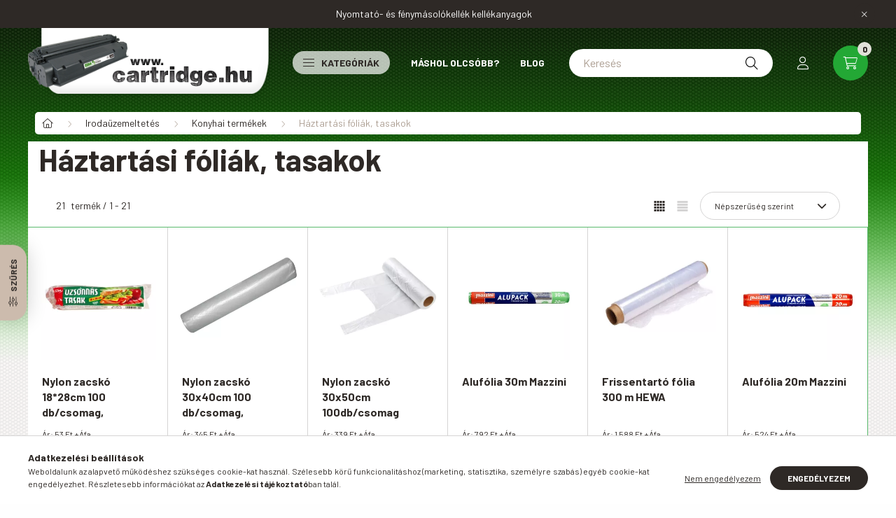

--- FILE ---
content_type: text/html; charset=UTF-8
request_url: https://www.cartridge.hu/konyhai-termekek/haztartasi-foliak-tasakok/k
body_size: 33334
content:
<!DOCTYPE html>
<html lang="hu">
    <head>
        <meta charset="utf-8">
<meta name="keywords" content="Háztartási fóliák, tasakok, Konyhai termékek, Irodaüzemeltetés, toner, tintapatron, irodaszer, iskolakezdés, ceruza, füzet, nyomtató, kellékanyag, tisztítószer, vegyiáru, Etikett, hőpapír, pénztárgéps">
<meta name="description" content="Háztartási fóliák, tasakok, Konyhai termékek, Irodaüzemeltetés, Eredeti és utángyártott nyomtatópatron, toner és nyomtató kellékek webáruháza">
<meta name="robots" content="index, follow">
<meta http-equiv="X-UA-Compatible" content="IE=Edge">
<meta property="og:site_name" content="Cartridge.hu webáruház" />
<meta property="og:title" content="Háztartási fóliák, tasakok - Konyhai termékek - Irodaüzemelt">
<meta property="og:description" content="Háztartási fóliák, tasakok, Konyhai termékek, Irodaüzemeltetés, Eredeti és utángyártott nyomtatópatron, toner és nyomtató kellékek webáruháza">
<meta property="og:type" content="website">
<meta property="og:url" content="https://www.cartridge.hu/konyhai-termekek/haztartasi-foliak-tasakok/k">
<meta name="mobile-web-app-capable" content="yes">
<meta name="apple-mobile-web-app-capable" content="yes">
<meta name="MobileOptimized" content="320">
<meta name="HandheldFriendly" content="true">

<title>Háztartási fóliák, tasakok - Konyhai termékek - Irodaüzemelt</title>


<script>
var service_type="shop";
var shop_url_main="https://www.cartridge.hu";
var actual_lang="hu";
var money_len="0";
var money_thousend=" ";
var money_dec=",";
var shop_id=82296;
var unas_design_url="https:"+"/"+"/"+"www.cartridge.hu"+"/"+"!common_design"+"/"+"custom"+"/"+"cartridge2022.unas.hu"+"/";
var unas_design_code='0';
var unas_base_design_code='2300';
var unas_design_ver=4;
var unas_design_subver=0;
var unas_shop_url='https://www.cartridge.hu';
var responsive="yes";
var price_nullcut_disable=1;
var config_plus=new Array();
config_plus['product_tooltip']=1;
config_plus['cart_fly_id']="cart-box__fly-to-desktop";
config_plus['cart_redirect']=1;
config_plus['cart_refresh_force']="1";
config_plus['money_type']='Ft';
config_plus['money_type_display']='Ft';
config_plus['change_address_on_order_methods']=1;
var lang_text=new Array();

var UNAS = UNAS || {};
UNAS.shop={"base_url":'https://www.cartridge.hu',"domain":'www.cartridge.hu',"username":'cartridge2022.unas.hu',"id":82296,"lang":'hu',"currency_type":'Ft',"currency_code":'HUF',"currency_rate":'1',"currency_length":0,"base_currency_length":0,"canonical_url":'https://www.cartridge.hu/konyhai-termekek/haztartasi-foliak-tasakok/k'};
UNAS.design={"code":'0',"page":'product_list'};
UNAS.api_auth="2a84dd87991fb11c71fa43dbf9cc005b";
UNAS.customer={"email":'',"id":0,"group_id":0,"without_registration":0};
UNAS.shop["category_id"]="392673";
UNAS.shop["only_private_customer_can_purchase"] = false;
 

UNAS.text = {
    "button_overlay_close": `Bezár`,
    "popup_window": `Felugró ablak`,
    "list": `lista`,
    "updating_in_progress": `frissítés folyamatban`,
    "updated": `frissítve`,
    "is_opened": `megnyitva`,
    "is_closed": `bezárva`,
    "deleted": `törölve`,
    "consent_granted": `hozzájárulás megadva`,
    "consent_rejected": `hozzájárulás elutasítva`,
    "field_is_incorrect": `mező hibás`,
    "error_title": `Hiba!`,
    "product_variants": `termék változatok`,
    "product_added_to_cart": `A termék a kosárba került`,
    "product_added_to_cart_with_qty_problem": `A termékből csak [qty_added_to_cart] [qty_unit] került kosárba`,
    "product_removed_from_cart": `A termék törölve a kosárból`,
    "reg_title_name": `Név`,
    "reg_title_company_name": `Cégnév`,
    "number_of_items_in_cart": `Kosárban lévő tételek száma`,
    "cart_is_empty": `A kosár üres`,
    "cart_updated": `A kosár frissült`
};


UNAS.text["delete_from_compare"]= `Törlés összehasonlításból`;
UNAS.text["comparison"]= `Összehasonlítás`;

UNAS.text["delete_from_favourites"]= `Törlés a kedvencek közül`;
UNAS.text["add_to_favourites"]= `Kedvencekhez`;

UNAS.text["change_address_error_on_shipping_method"] = `Az újonnan létrehozott cím a kiválasztott szállítási módnál nem használható`;
UNAS.text["change_address_error_on_billing_method"] = `Az újonnan létrehozott cím a kiválasztott számlázási módnál nem használható`;





window.lazySizesConfig=window.lazySizesConfig || {};
window.lazySizesConfig.loadMode=1;
window.lazySizesConfig.loadHidden=false;

window.dataLayer = window.dataLayer || [];
function gtag(){dataLayer.push(arguments)};
gtag('js', new Date());
</script>

<script src="https://www.cartridge.hu/!common_packages/jquery/jquery-3.2.1.js?mod_time=1759314984"></script>
<script src="https://www.cartridge.hu/!common_packages/jquery/plugins/migrate/migrate.js?mod_time=1759314984"></script>
<script src="https://www.cartridge.hu/!common_packages/jquery/plugins/autocomplete/autocomplete.js?mod_time=1759314984"></script>
<script src="https://www.cartridge.hu/!common_packages/jquery/plugins/ui/ui_slider-1.11.4.js?mod_time=1759314984"></script>
<script src="https://www.cartridge.hu/!common_packages/jquery/plugins/ui/ui_touch-punch.js?mod_time=1759314984"></script>
<script src="https://www.cartridge.hu/!common_packages/jquery/plugins/tools/overlay/overlay.js?mod_time=1759314984"></script>
<script src="https://www.cartridge.hu/!common_packages/jquery/plugins/tools/toolbox/toolbox.expose.js?mod_time=1759314984"></script>
<script src="https://www.cartridge.hu/!common_packages/jquery/plugins/lazysizes/lazysizes.min.js?mod_time=1759314984"></script>
<script src="https://www.cartridge.hu/!common_packages/jquery/plugins/lazysizes/plugins/bgset/ls.bgset.min.js?mod_time=1759314984"></script>
<script src="https://www.cartridge.hu/!common_packages/jquery/own/shop_common/exploded/common.js?mod_time=1764831093"></script>
<script src="https://www.cartridge.hu/!common_packages/jquery/own/shop_common/exploded/common_overlay.js?mod_time=1759314984"></script>
<script src="https://www.cartridge.hu/!common_packages/jquery/own/shop_common/exploded/common_shop_popup.js?mod_time=1759314984"></script>
<script src="https://www.cartridge.hu/!common_packages/jquery/own/shop_common/exploded/page_product_list.js?mod_time=1759314984"></script>
<script src="https://www.cartridge.hu/!common_packages/jquery/own/shop_common/exploded/function_favourites.js?mod_time=1759314984"></script>
<script src="https://www.cartridge.hu/!common_packages/jquery/own/shop_common/exploded/function_compare.js?mod_time=1759314984"></script>
<script src="https://www.cartridge.hu/!common_packages/jquery/own/shop_common/exploded/function_recommend.js?mod_time=1759314984"></script>
<script src="https://www.cartridge.hu/!common_packages/jquery/own/shop_common/exploded/function_product_print.js?mod_time=1759314984"></script>
<script src="https://www.cartridge.hu/!common_packages/jquery/own/shop_common/exploded/function_param_filter.js?mod_time=1764233415"></script>
<script src="https://www.cartridge.hu/!common_packages/jquery/own/shop_common/exploded/function_infinite_scroll.js?mod_time=1759314984"></script>
<script src="https://www.cartridge.hu/!common_packages/jquery/plugins/hoverintent/hoverintent.js?mod_time=1759314984"></script>
<script src="https://www.cartridge.hu/!common_packages/jquery/own/shop_tooltip/shop_tooltip.js?mod_time=1759314984"></script>
<script src="https://www.cartridge.hu/!common_packages/jquery/plugins/waypoints/waypoints-4.0.0.js?mod_time=1759314984"></script>
<script src="https://www.cartridge.hu/!common_design/base/002300/main.js?mod_time=1759314987"></script>
<script src="https://www.cartridge.hu/!common_packages/jquery/plugins/flickity/v2/flickity.pkgd.min.js?mod_time=1759314984"></script>
<script src="https://www.cartridge.hu/!common_packages/jquery/plugins/toastr/toastr.min.js?mod_time=1759314984"></script>
<script src="https://www.cartridge.hu/!common_packages/jquery/plugins/tippy/popper-2.4.4.min.js?mod_time=1759314984"></script>
<script src="https://www.cartridge.hu/!common_packages/jquery/plugins/tippy/tippy-bundle.umd.min.js?mod_time=1759314984"></script>

<link href="https://www.cartridge.hu/temp/shop_82296_d53aae502d322c52f7c2fa0c2e8c48ca.css?mod_time=1769012589" rel="stylesheet" type="text/css">

<link href="https://www.cartridge.hu/konyhai-termekek/haztartasi-foliak-tasakok/k" rel="canonical">
<link href="https://www.cartridge.hu/shop_ordered/82296/design_pic/favicon.ico" rel="shortcut icon">
<script>
        var google_consent=1;
    
        gtag('consent', 'default', {
           'ad_storage': 'denied',
           'ad_user_data': 'denied',
           'ad_personalization': 'denied',
           'analytics_storage': 'denied',
           'functionality_storage': 'denied',
           'personalization_storage': 'denied',
           'security_storage': 'granted'
        });

    
        gtag('consent', 'update', {
           'ad_storage': 'denied',
           'ad_user_data': 'denied',
           'ad_personalization': 'denied',
           'analytics_storage': 'denied',
           'functionality_storage': 'denied',
           'personalization_storage': 'denied',
           'security_storage': 'granted'
        });

        </script>
    <script async src="https://www.googletagmanager.com/gtag/js?id=UA-54715445-2"></script>    <script>
    gtag('config', 'UA-54715445-2');

        </script>
        <script>
    var google_analytics=1;

            gtag('event', 'view_item_list', {
              "currency": "HUF",
              "items": [
                                        {
                          "item_id": "42522",
                          "item_name": "Nylon zacskó 18*28cm 100 db/csomag, uzsonnás, CBA",
                                                    "item_category": "Irodaüzemeltetés/Konyhai termékek/Háztartási fóliák, tasakok",                          "price": '67',
                          "list_position": 1,
                          "list_name": 'Irodaüzemeltetés/Konyhai termékek/Háztartási fóliák, tasakok'
                      }
                    ,                      {
                          "item_id": "43794",
                          "item_name": "Nylon zacskó 30x40cm 100 db/csomag, uzsonnás, rollos",
                                                    "item_category": "Irodaüzemeltetés/Konyhai termékek/Háztartási fóliák, tasakok",                          "price": '438',
                          "list_position": 2,
                          "list_name": 'Irodaüzemeltetés/Konyhai termékek/Háztartási fóliák, tasakok'
                      }
                    ,                      {
                          "item_id": "39071",
                          "item_name": "Nylon zacskó 30x50cm 100db/csomag",
                                                    "item_category": "Irodaüzemeltetés/Konyhai termékek/Háztartási fóliák, tasakok",                          "price": '430',
                          "list_position": 3,
                          "list_name": 'Irodaüzemeltetés/Konyhai termékek/Háztartási fóliák, tasakok'
                      }
                    ,                      {
                          "item_id": "47078",
                          "item_name": "Alufólia 30m Mazzini",
                                                    "item_category": "Irodaüzemeltetés/Konyhai termékek/Háztartási fóliák, tasakok",                          "price": '1006',
                          "list_position": 4,
                          "list_name": 'Irodaüzemeltetés/Konyhai termékek/Háztartási fóliák, tasakok'
                      }
                    ,                      {
                          "item_id": "43823",
                          "item_name": "Frissentartó fólia 300 m HEWA",
                                                    "item_category": "Irodaüzemeltetés/Konyhai termékek/Háztartási fóliák, tasakok",                          "price": '2017',
                          "list_position": 5,
                          "list_name": 'Irodaüzemeltetés/Konyhai termékek/Háztartási fóliák, tasakok'
                      }
                    ,                      {
                          "item_id": "47310",
                          "item_name": "Alufólia 20m Mazzini",
                                                    "item_category": "Irodaüzemeltetés/Konyhai termékek/Háztartási fóliák, tasakok",                          "price": '665',
                          "list_position": 6,
                          "list_name": 'Irodaüzemeltetés/Konyhai termékek/Háztartási fóliák, tasakok'
                      }
                    ,                      {
                          "item_id": "44306",
                          "item_name": "Takarófólia létrázható 20 m2",
                                                    "item_category": "Irodaüzemeltetés/Konyhai termékek/Háztartási fóliák, tasakok",                          "price": '2041',
                          "list_position": 7,
                          "list_name": 'Irodaüzemeltetés/Konyhai termékek/Háztartási fóliák, tasakok'
                      }
                    ,                      {
                          "item_id": "44099",
                          "item_name": "Polietilén tasak 40 x 60cm 1000 db/csomag",
                                                    "item_category": "Irodaüzemeltetés/Konyhai termékek/Háztartási fóliák, tasakok",                          "price": '26286',
                          "list_position": 8,
                          "list_name": 'Irodaüzemeltetés/Konyhai termékek/Háztartási fóliák, tasakok'
                      }
                    ,                      {
                          "item_id": "53909",
                          "item_name": "Frissentartó fólia 100 m Frisspack",
                                                    "item_category": "Irodaüzemeltetés/Konyhai termékek/Háztartási fóliák, tasakok",                          "price": '860',
                          "list_position": 9,
                          "list_name": 'Irodaüzemeltetés/Konyhai termékek/Háztartási fóliák, tasakok'
                      }
                    ,                      {
                          "item_id": "43795",
                          "item_name": "Ingvállas táska  400 x 600 mm 500 db/csomag",
                                                    "item_category": "Irodaüzemeltetés/Konyhai termékek/Háztartási fóliák, tasakok",                          "price": '34523',
                          "list_position": 10,
                          "list_name": 'Irodaüzemeltetés/Konyhai termékek/Háztartási fóliák, tasakok'
                      }
                    ,                      {
                          "item_id": "ZSAK_PE395",
                          "item_name": "V ZSÁK PE 395X603X50 MC  __C__",
                                                    "item_category": "Irodaüzemeltetés/Konyhai termékek/Háztartási fóliák, tasakok",                          "price": '30',
                          "list_position": 11,
                          "list_name": 'Irodaüzemeltetés/Konyhai termékek/Háztartási fóliák, tasakok'
                      }
                    ,                      {
                          "item_id": "49875",
                          "item_name": "  Frissentartó fólia 10 m perforált 25 ív MAZZINI Frisspack",
                                                    "item_category": "Irodaüzemeltetés/Konyhai termékek/Háztartási fóliák, tasakok",                          "price": '243',
                          "list_position": 12,
                          "list_name": 'Irodaüzemeltetés/Konyhai termékek/Háztartási fóliák, tasakok'
                      }
                    ,                      {
                          "item_id": "57332",
                          "item_name": "  Sütőpapír Air Fryer forrólevegős sütőbe kerek átmérő:16 cm 50 db/csomag",
                                                    "item_category": "Irodaüzemeltetés/Konyhai termékek/Háztartási fóliák, tasakok",                          "price": '1037',
                          "list_position": 13,
                          "list_name": 'Irodaüzemeltetés/Konyhai termékek/Háztartási fóliák, tasakok'
                      }
                    ,                      {
                          "item_id": "63223",
                          "item_name": "Polietilén tasak 450 x 550 mm 50 micron",
                                                    "item_category": "Irodaüzemeltetés/Konyhai termékek/Háztartási fóliák, tasakok",                          "price": '28',
                          "list_position": 14,
                          "list_name": 'Irodaüzemeltetés/Konyhai termékek/Háztartási fóliák, tasakok'
                      }
                    ,                      {
                          "item_id": "43797",
                          "item_name": "  Nylon zacskó 210 x 450 mm ingvállas, rollos, tépős 200 db/tekercs",
                                                    "item_category": "Irodaüzemeltetés/Konyhai termékek/Háztartási fóliák, tasakok",                          "price": '1310',
                          "list_position": 15,
                          "list_name": 'Irodaüzemeltetés/Konyhai termékek/Háztartási fóliák, tasakok'
                      }
                    ,                      {
                          "item_id": "43796",
                          "item_name": "  Nylon zacskó 220 x 450 mm ingvállas, rollos, tépős, 5 kg-os 200 db/tekercs",
                                                    "item_category": "Irodaüzemeltetés/Konyhai termékek/Háztartási fóliák, tasakok",                          "price": '2953',
                          "list_position": 16,
                          "list_name": 'Irodaüzemeltetés/Konyhai termékek/Háztartási fóliák, tasakok'
                      }
                    ,                      {
                          "item_id": "ITALTASAK",
                          "item_name": "ITALTASAK",
                                                    "item_category": "Irodaüzemeltetés/Konyhai termékek/Háztartási fóliák, tasakok",                          "price": '272',
                          "list_position": 17,
                          "list_name": 'Irodaüzemeltetés/Konyhai termékek/Háztartási fóliák, tasakok'
                      }
                    ,                      {
                          "item_id": "45848",
                          "item_name": "  Szalvéta 2 rétegű 33x33 cm 50 lap/cs Fato Smart Table smaragdzöld",
                                                    "item_category": "Irodaüzemeltetés/Konyhai termékek/Háztartási fóliák, tasakok",                          "price": '627',
                          "list_position": 18,
                          "list_name": 'Irodaüzemeltetés/Konyhai termékek/Háztartási fóliák, tasakok'
                      }
                    ,                      {
                          "item_id": "43818",
                          "item_name": "  Féltömlő fólia  Folpack BOPP 250 mm széles (4kg/tekercs)",
                                                    "item_category": "Irodaüzemeltetés/Konyhai termékek/Háztartási fóliák, tasakok",                          "price": '16081',
                          "list_position": 19,
                          "list_name": 'Irodaüzemeltetés/Konyhai termékek/Háztartási fóliák, tasakok'
                      }
                    ,                      {
                          "item_id": "34845",
                          "item_name": "PE tasak 400x600x0,01 mm nyomatlan",
                                                    "item_category": "Irodaüzemeltetés/Konyhai termékek/Háztartási fóliák, tasakok",                          "price": '15',
                          "list_position": 20,
                          "list_name": 'Irodaüzemeltetés/Konyhai termékek/Háztartási fóliák, tasakok'
                      }
                    ,                      {
                          "item_id": "ZSAK_PE200",
                          "item_name": "ZSÁK PE 200X450X50 MC __A__",
                                                    "item_category": "Irodaüzemeltetés/Konyhai termékek/Háztartási fóliák, tasakok",                          "price": '38',
                          "list_position": 21,
                          "list_name": 'Irodaüzemeltetés/Konyhai termékek/Háztartási fóliák, tasakok'
                      }
                                  ],
              'non_interaction': true
        });
           </script>
           <script>
            gtag('config', 'AW-728644872');
        </script>
            <script>
        var google_ads=1;

                gtag('event','remarketing', {
            'ecomm_pagetype': 'category',
            'ecomm_prodid': ["42522","43794","39071","47078","43823","47310","44306","44099","53909","43795","ZSAK_PE395","49875","57332","63223","43797","43796","ITALTASAK","45848","43818","34845","ZSAK_PE200"]        });
            </script>
    

<script src="https://onsite.optimonk.com/script.js?account=134232" async></script>



<script src="https://script.v3.miclub.hu/js/apis.js" ></script>


<script>

    MIV3ClientApiV1Unas({
        iId: '66bcaf6309d267001be0b4c0'
    });

</script>


        <meta content="width=device-width, initial-scale=1.0" name="viewport" />
        <link rel="preconnect" href="https://fonts.gstatic.com">
        <link rel="preload" href="https://fonts.googleapis.com/css2?family=Barlow:wght@200;400;700&display=swap" as="style" />
        <link rel="stylesheet" href="https://fonts.googleapis.com/css2?family=Barlow:wght@200;400;700&display=swap" media="print" onload="this.media='all'">
        <noscript>
            <link rel="stylesheet" href="https://fonts.googleapis.com/css2?family=Barlow:wght@200;400;700&display=swap" />
        </noscript>

        
        
        
        
                                                 <style>
                .carousel-banner_start_big .carousel-cell {
                    padding-top: 43.8095238095%;
                }
                                @media (max-width: 991.98px){
                    .carousel-banner_start_big .carousel-cell {
                        padding-top: 43.8095238095%;
                    }
                }
                                                @media (max-width: 767.98px){
                    .carousel-banner_start_big .carousel-cell {
                        padding-top: 43.8095238095%;
                    }
                }
                                                @media (max-width: 575.98px){
                    .carousel-banner_start_big .carousel-cell {
                        padding-top: 43.8095238095%;
                    }
                }
                            </style>

                                                                                                            <link rel="preload" imagesrcset="https://www.cartridge.hu/!common_design/custom/cartridge2022.unas.hu/element/layout_hu_banner_start_big-1050_2_default.png?time=1768903247 1x" href="https://www.cartridge.hu/!common_design/custom/cartridge2022.unas.hu/element/layout_hu_banner_start_big-1050_2_default.png?time=1768903247" as="image">
            
                <style>                                                                                                                                                                                                                                                                                                                                    </style>    
    
            
            
            
            
            
            
            
                
                
    

        
        
        
        
        
    </head>

                
                
    
    
    
    
    
    
    
    
    
    
    
                             
    
    
    
    <body class='design_ver4' id="ud_shop_art">
        <div id="box_compare_content" class="text-center fixed-bottom">
                    
                        <script>
                $(document).ready(function(){
                    $("#box_container_shop_compare").hide();
                    $(".js-box-compare-dropdown-btn").hide();
                });
            </script>
            
    
    </div>
    <script>
        function checkCompareItems() {
            let $compare_item_num_el = $('.js-box-compare-item-num');
            $('.box-compare__dropdown-btn-item-num').html($compare_item_num_el.attr('data-count'));
        }
        $(document).on('compareBoxRefreshed', function () {
            checkCompareItems();
        });
    </script>
    
    <div class="mobile d-none">
                <div id="box_container_header_section" class="box_container d-lg-none">
            <div class="box">        <div class="header_text_section_2">
            <div class="header_text_section_2-slide slide-1"><p><a href='tel:+3646382044'>+36 46 382 044</a></p></div>
    </div>

    </div>
        </div>
        
            </div>

    <div id="image_to_cart" style="display:none; position:absolute; z-index:100000;"></div>
<div class="overlay_common overlay_warning" id="overlay_cart_add"></div>
<script>$(document).ready(function(){ overlay_init("cart_add",{"onBeforeLoad":false}); });</script>
<div class="overlay_common overlay_dialog" id="overlay_save_filter"></div>
<script>$(document).ready(function(){ overlay_init("save_filter",{"closeOnEsc":true,"closeOnClick":true}); });</script>
<div id="overlay_login_outer"></div>	
	<script>
	$(document).ready(function(){
	    var login_redir_init="";

		$("#overlay_login_outer").overlay({
			onBeforeLoad: function() {
                var login_redir_temp=login_redir_init;
                if (login_redir_act!="") {
                    login_redir_temp=login_redir_act;
                    login_redir_act="";
                }

									$.ajax({
						type: "GET",
						async: true,
						url: "https://www.cartridge.hu/shop_ajax/ajax_popup_login.php",
						data: {
							shop_id:"82296",
							lang_master:"hu",
                            login_redir:login_redir_temp,
							explicit:"ok",
							get_ajax:"1"
						},
						success: function(data){
							$("#overlay_login_outer").html(data);
							if (unas_design_ver >= 5) $("#overlay_login_outer").modal('show');
							$('#overlay_login1 input[name=shop_pass_login]').keypress(function(e) {
								var code = e.keyCode ? e.keyCode : e.which;
								if(code.toString() == 13) {		
									document.form_login_overlay.submit();		
								}	
							});	
						}
					});
								},
			top: 50,
			mask: {
	color: "#000000",
	loadSpeed: 200,
	maskId: "exposeMaskOverlay",
	opacity: 0.7
},
			closeOnClick: (config_plus['overlay_close_on_click_forced'] === 1),
			onClose: function(event, overlayIndex) {
				$("#login_redir").val("");
			},
			load: false
		});
		
			});
	function overlay_login() {
		$(document).ready(function(){
			$("#overlay_login_outer").overlay().load();
		});
	}
	function overlay_login_remind() {
        if (unas_design_ver >= 5) {
            $("#overlay_remind").overlay().load();
        } else {
            $(document).ready(function () {
                $("#overlay_login_outer").overlay().close();
                setTimeout('$("#overlay_remind").overlay().load();', 250);
            });
        }
	}

    var login_redir_act="";
    function overlay_login_redir(redir) {
        login_redir_act=redir;
        $("#overlay_login_outer").overlay().load();
    }
	</script>  
	<div class="overlay_common overlay_info" id="overlay_remind"></div>
<script>$(document).ready(function(){ overlay_init("remind",[]); });</script>

	<script>
    	function overlay_login_error_remind() {
		$(document).ready(function(){
			load_login=0;
			$("#overlay_error").overlay().close();
			setTimeout('$("#overlay_remind").overlay().load();', 250);	
		});
	}
	</script>  
	<div class="overlay_common overlay_info" id="overlay_newsletter"></div>
<script>$(document).ready(function(){ overlay_init("newsletter",[]); });</script>

<script>
function overlay_newsletter() {
    $(document).ready(function(){
        $("#overlay_newsletter").overlay().load();
    });
}
</script>
<div class="overlay_common overlay_error" id="overlay_script"></div>
<script>$(document).ready(function(){ overlay_init("script",[]); });</script>
    <script>
    $(document).ready(function() {
        $.ajax({
            type: "GET",
            url: "https://www.cartridge.hu/shop_ajax/ajax_stat.php",
            data: {master_shop_id:"82296",get_ajax:"1"}
        });
    });
    </script>
    

    <div id="container" class="page_shop_art_392673 nav-position-bottom text-type--horizontal text-type--sticky">
                        <div class="nanobar js-nanobar">
        <div class="container">
            <div class="header_text_section_1 nanobar__inner">
                                    <p>Nyomtató- és fénymásolókellék kellékanyagok</p>
                                <button type="button" class="btn nanobar__btn-close" onclick="closeNanobar(this,'header_text_section_1_hide','session','--nanobar-height');" aria-label="Bezár" title="Bezár">
                    <span class="icon--close"></span>
                </button>
            </div>
        </div>
    </div>
    <script>
        $(document).ready(function() {
            root.style.setProperty('--nanobar-height', getHeight($(".js-nanobar")) + "px");
        });
    </script>
    
                <header class="header header--mobile p-4 d-flex justify-content-center d-sm-none position-relative">
                <div id="header_logo_img" class="header_logo logo">
        <div class="header_logo-img-container">
            <div class="header_logo-img-wrapper">
                                                <a href="https://www.cartridge.hu/">                    <picture>
                                                <source width="200" height="58" media="(max-width: 575.98px)" srcset="https://www.cartridge.hu/!common_design/custom/cartridge2022.unas.hu/element/layout_hu_header_logo-400x120_1_small.png?time=1645203258 200w" sizes="200px"/>
                                                <source srcset="https://www.cartridge.hu/!common_design/custom/cartridge2022.unas.hu/element/layout_hu_header_logo-400x120_1_default.png?time=1645203258 1x" />
                        <img                              src="https://www.cartridge.hu/!common_design/custom/cartridge2022.unas.hu/element/layout_hu_header_logo-400x120_1_default.png?time=1645203258"                             
                             alt="Cartridge.hu webáruház                        "/>
                    </picture>
                    </a>                                        </div>
        </div>
    </div>

            <div class="header_text_section_2 d-sm-none">
            <div class="header_text_section_2-slide slide-1"><p><a href='tel:+3646382044'>+36 46 382 044</a></p></div>
    </div>

        </header>
        <header id="header--desktop" class="header header--desktop d-none d-sm-block js-header">
            <div class="header-inner js-header-inner">
                <div class="container">
                    <div class="header-row position-relative">
                        <div class="row gutters-10 gutters-xl-15 flex-nowrap justify-content-center align-items-center">
                            <div class="header__left col col-lg-auto position-static">
                                <div class="header__left-inner d-flex align-items-center">
                                        <div id="header_logo_img" class="header_logo logo mr-4 mr-xl-0">
        <div class="header_logo-img-container">
            <div class="header_logo-img-wrapper">
                                                <a href="https://www.cartridge.hu/">                    <picture>
                                                <source width="200" height="58" media="(max-width: 575.98px)" srcset="https://www.cartridge.hu/!common_design/custom/cartridge2022.unas.hu/element/layout_hu_header_logo-400x120_1_small.png?time=1645203258 200w" sizes="200px"/>
                                                <source srcset="https://www.cartridge.hu/!common_design/custom/cartridge2022.unas.hu/element/layout_hu_header_logo-400x120_1_default.png?time=1645203258 1x" />
                        <img                              src="https://www.cartridge.hu/!common_design/custom/cartridge2022.unas.hu/element/layout_hu_header_logo-400x120_1_default.png?time=1645203258"                             
                             alt="Cartridge.hu webáruház                        "/>
                    </picture>
                    </a>                                        </div>
        </div>
    </div>

                                                                        <button type="button" class="hamburger__dropdown-btn btn dropdown--btn d-xl-none" id="hamburger__dropdown-btn" aria-label="hamburger button" data-btn-for=".hamburger-box__dropdown">
                                        <div class="hamburger">
                                            <span class="first-line"></span>
                                            <span class="second-line"></span>
                                            <span class="last-line"></span>
                                        </div>
                                        Kategóriák
                                    </button>
                                                                    </div>
                            </div>
                            <div class="header__right col-auto col-lg position-static">
                                <div class="row gutters-10 flex-nowrap align-items-center">
                                                                        <div class="col-auto position-static flex-shrink-1">
                                        <nav class="navbar d-none d-lg-flex navbar-expand navbar-light position-static">
                                                                                        <ul id="nav--cat" class="nav nav--cat js-navbar-nav">
                                                <li class="nav-item dropdown nav--main nav-item--products">
                                                    <a class="nav-link nav-link--products d-none d-xl-flex" href="#" role="button" data-toggle="dropdown" aria-expanded="false" aria-haspopup="true">
                                                        <div class="hamburger nav-link--hamburger">
                                                            <span class="first-line"></span>
                                                            <span class="second-line"></span>
                                                            <span class="last-line"></span>
                                                        </div>
                                                        Kategóriák
                                                    </a>
                                                    <div id="dropdown-cat"class="dropdown-menu d-lg-none d-xl-block clearfix dropdown--cat dropdown--level-0">
                                                                    <ul class="nav-list--0">
            <li id="nav-item-akcio" class="nav-item spec-item js-nav-item-akcio">
                        <a class="nav-link" href="https://www.cartridge.hu/shop_artspec.php?artspec=1" >
                                            <span class="nav-link__text">
                    Akciók&nbsp;                </span>
                            </a>
                    </li>
            <li id="nav-item-stat1" class="nav-item spec-item js-nav-item-stat1">
                        <a class="nav-link" href="https://www.cartridge.hu/shop_artspec.php?artspec=3" >
                                            <span class="nav-link__text">
                    KIEMELT TERMÉKEK&nbsp;                </span>
                            </a>
                    </li>
            <li id="nav-item-309027" class="nav-item dropdown js-nav-item-309027">
                        <a class="nav-link arrow-effect-on-hover" href="https://www.cartridge.hu/nyomtatas/k"  data-toggle="dropdown" data-mouseover="handleSub('309027','https://www.cartridge.hu/shop_ajax/ajax_box_cat.php?get_ajax=1&type=layout&change_lang=hu&level=1&key=309027&box_var_name=shop_cat&box_var_layout_cache=1&box_var_expand_cache=yes&box_var_expand_cache_name=desktop&box_var_layout_level0=0&box_var_layout_level1=1&box_var_layout=2&box_var_ajax=1&box_var_section=content&box_var_highlight=yes&box_var_type=expand&box_var_div=no');" aria-haspopup="true" aria-expanded="false">
                                            <span class="nav-link__text">
                    Nyomtatás&nbsp;                </span>
                <span class="arrow arrow--right"><span></span></span>            </a>
                        <div class="megasubmenu dropdown-menu">
                <div class="loading-spinner"></div>
                            </div>
                    </li>
            <li id="nav-item-677695" class="nav-item dropdown js-nav-item-677695">
                        <a class="nav-link arrow-effect-on-hover" href="https://www.cartridge.hu/irodaszer/k"  data-toggle="dropdown" data-mouseover="handleSub('677695','https://www.cartridge.hu/shop_ajax/ajax_box_cat.php?get_ajax=1&type=layout&change_lang=hu&level=1&key=677695&box_var_name=shop_cat&box_var_layout_cache=1&box_var_expand_cache=yes&box_var_expand_cache_name=desktop&box_var_layout_level0=0&box_var_layout_level1=1&box_var_layout=2&box_var_ajax=1&box_var_section=content&box_var_highlight=yes&box_var_type=expand&box_var_div=no');" aria-haspopup="true" aria-expanded="false">
                                            <span class="nav-link__text">
                    Irodaszer&nbsp;                </span>
                <span class="arrow arrow--right"><span></span></span>            </a>
                        <div class="megasubmenu dropdown-menu">
                <div class="loading-spinner"></div>
                            </div>
                    </li>
            <li id="nav-item-982013" class="nav-item dropdown js-nav-item-982013">
                        <a class="nav-link arrow-effect-on-hover" href="https://www.cartridge.hu/Tisztitoszer-vegyiaru"  data-toggle="dropdown" data-mouseover="handleSub('982013','https://www.cartridge.hu/shop_ajax/ajax_box_cat.php?get_ajax=1&type=layout&change_lang=hu&level=1&key=982013&box_var_name=shop_cat&box_var_layout_cache=1&box_var_expand_cache=yes&box_var_expand_cache_name=desktop&box_var_layout_level0=0&box_var_layout_level1=1&box_var_layout=2&box_var_ajax=1&box_var_section=content&box_var_highlight=yes&box_var_type=expand&box_var_div=no');" aria-haspopup="true" aria-expanded="false">
                                            <span class="nav-link__text">
                    Tisztítószer, vegyiáru&nbsp;                </span>
                <span class="arrow arrow--right"><span></span></span>            </a>
                        <div class="megasubmenu dropdown-menu">
                <div class="loading-spinner"></div>
                            </div>
                    </li>
            <li id="nav-item-901506" class="nav-item dropdown js-nav-item-901506">
                        <a class="nav-link arrow-effect-on-hover" href="https://www.cartridge.hu/irodatechnika/k"  data-toggle="dropdown" data-mouseover="handleSub('901506','https://www.cartridge.hu/shop_ajax/ajax_box_cat.php?get_ajax=1&type=layout&change_lang=hu&level=1&key=901506&box_var_name=shop_cat&box_var_layout_cache=1&box_var_expand_cache=yes&box_var_expand_cache_name=desktop&box_var_layout_level0=0&box_var_layout_level1=1&box_var_layout=2&box_var_ajax=1&box_var_section=content&box_var_highlight=yes&box_var_type=expand&box_var_div=no');" aria-haspopup="true" aria-expanded="false">
                                            <span class="nav-link__text">
                    Irodatechnika&nbsp;                </span>
                <span class="arrow arrow--right"><span></span></span>            </a>
                        <div class="megasubmenu dropdown-menu">
                <div class="loading-spinner"></div>
                            </div>
                    </li>
            <li id="nav-item-267040" class="nav-item dropdown js-nav-item-267040">
                        <a class="nav-link arrow-effect-on-hover" href="https://www.cartridge.hu/szamitastechnika/k"  data-toggle="dropdown" data-mouseover="handleSub('267040','https://www.cartridge.hu/shop_ajax/ajax_box_cat.php?get_ajax=1&type=layout&change_lang=hu&level=1&key=267040&box_var_name=shop_cat&box_var_layout_cache=1&box_var_expand_cache=yes&box_var_expand_cache_name=desktop&box_var_layout_level0=0&box_var_layout_level1=1&box_var_layout=2&box_var_ajax=1&box_var_section=content&box_var_highlight=yes&box_var_type=expand&box_var_div=no');" aria-haspopup="true" aria-expanded="false">
                                            <span class="nav-link__text">
                    Számítástechnika&nbsp;                </span>
                <span class="arrow arrow--right"><span></span></span>            </a>
                        <div class="megasubmenu dropdown-menu">
                <div class="loading-spinner"></div>
                            </div>
                    </li>
            <li id="nav-item-543666" class="nav-item dropdown js-nav-item-543666">
                        <a class="nav-link arrow-effect-on-hover" href="https://www.cartridge.hu/irodauzemeltetes/k"  data-toggle="dropdown" data-mouseover="handleSub('543666','https://www.cartridge.hu/shop_ajax/ajax_box_cat.php?get_ajax=1&type=layout&change_lang=hu&level=1&key=543666&box_var_name=shop_cat&box_var_layout_cache=1&box_var_expand_cache=yes&box_var_expand_cache_name=desktop&box_var_layout_level0=0&box_var_layout_level1=1&box_var_layout=2&box_var_ajax=1&box_var_section=content&box_var_highlight=yes&box_var_type=expand&box_var_div=no');" aria-haspopup="true" aria-expanded="false">
                                            <span class="nav-link__text">
                    Irodaüzemeltetés&nbsp;                </span>
                <span class="arrow arrow--right"><span></span></span>            </a>
                        <div class="megasubmenu dropdown-menu">
                <div class="loading-spinner"></div>
                            </div>
                    </li>
        </ul>

    
                                                    </div>
                                                </li>
                                            </ul>
                                                                                                                                                                    
    <ul id="nav--menu" class="nav nav--menu js-navbar-nav">
                    <li class="nav-item nav--main js-nav-item-119128">
                                <a class="nav-link" href="https://www.cartridge.hu/mashol-olcsobb" >
                                    Máshol olcsóbb?
                </a>
                            </li>
                    <li class="nav-item nav--main js-nav-item-930300">
                                <a class="nav-link" href="https://www.cartridge.hu/blog" >
                                    Blog
                </a>
                            </li>
            </ul>

    
                                                                                    </nav>
                                        <script>
    let addOverflowHidden = function() {
        $('.hamburger-box__dropdown-inner').addClass('overflow-hidden');
    }
    function scrollToBreadcrumb() {
        scrollToElement({ element: '.nav-list-breadcrumb', offset: getVisibleDistanceTillHeaderBottom(), scrollIn: '.hamburger-box__dropdown-inner', container: '.hamburger-box__dropdown-inner', duration: 300,  callback: addOverflowHidden });
    }

    function setHamburgerBoxHeight(height) {
        $('.hamburger-box__dropdown').css('height', height + 80);
    }

    let mobileMenuScrollData = [];

    function handleSub2(thisOpenBtn, id, ajaxUrl) {
        let navItem = $('#nav-item-'+id+'--m');
        let openBtn = $(thisOpenBtn);
        let $thisScrollableNavList = navItem.closest('.nav-list-mobile');
        let thisNavListLevel = $thisScrollableNavList.data("level");

        if (typeof thisNavListLevel !== 'undefined') {
            if (thisNavListLevel == 0) {
                $thisScrollableNavList = navItem.closest('.hamburger-box__dropdown-inner');
            }
            mobileMenuScrollData["level_" + thisNavListLevel + "_position"] = $thisScrollableNavList.scrollTop();
            mobileMenuScrollData["level_" + thisNavListLevel + "_element"] = $thisScrollableNavList;
        }

        if (!navItem.hasClass('ajax-loading')) {
            if (catSubOpen2(openBtn, navItem)) {
                if (ajaxUrl) {
                    if (!navItem.hasClass('ajax-loaded')) {
                        catSubLoad2(navItem, ajaxUrl);
                    } else {
                        scrollToBreadcrumb();
                    }
                } else {
                    scrollToBreadcrumb();
                }
            }
        }
    }
    function catSubOpen2(openBtn,navItem) {
        let thisSubMenu = navItem.find('.nav-list-menu--sub').first();
        let thisParentMenu = navItem.closest('.nav-list-menu');
        thisParentMenu.addClass('hidden');

        if (navItem.hasClass('show')) {
            openBtn.attr('aria-expanded','false');
            navItem.removeClass('show');
            thisSubMenu.removeClass('show');
        } else {
            openBtn.attr('aria-expanded','true');
            navItem.addClass('show');
            thisSubMenu.addClass('show');
            if (window.matchMedia('(min-width: 576px) and (max-width: 1259.8px )').matches) {
                let thisSubMenuHeight = thisSubMenu.outerHeight();
                if (thisSubMenuHeight > 0) {
                    setHamburgerBoxHeight(thisSubMenuHeight);
                }
            }
        }
        return true;
    }
    function catSubLoad2(navItem, ajaxUrl){
        let thisSubMenu = $('.nav-list-menu--sub', navItem);
        $.ajax({
            type: 'GET',
            url: ajaxUrl,
            beforeSend: function(){
                navItem.addClass('ajax-loading');
                setTimeout(function (){
                    if (!navItem.hasClass('ajax-loaded')) {
                        navItem.addClass('ajax-loader');
                        thisSubMenu.addClass('loading');
                    }
                }, 150);
            },
            success:function(data){
                thisSubMenu.html(data);
                $(document).trigger("ajaxCatSubLoaded");

                let thisParentMenu = navItem.closest('.nav-list-menu');
                let thisParentBreadcrumb = thisParentMenu.find('> .nav-list-breadcrumb');

                /* ha már van a szülőnek breadcrumbja, akkor azt hozzáfűzzük a gyerekhez betöltéskor */
                if (thisParentBreadcrumb.length > 0) {
                    let thisParentLink = thisParentBreadcrumb.find('.nav-list-parent-link').clone();
                    let thisSubMenuParentLink = thisSubMenu.find('.nav-list-parent-link');
                    thisParentLink.insertBefore(thisSubMenuParentLink);
                }

                navItem.removeClass('ajax-loading ajax-loader').addClass('ajax-loaded');
                thisSubMenu.removeClass('loading');
                if (window.matchMedia('(min-width: 576px) and (max-width: 1259.8px )').matches) {
                    let thisSubMenuHeight = thisSubMenu.outerHeight();
                    setHamburgerBoxHeight(thisSubMenuHeight);
                }
                scrollToBreadcrumb();
            }
        });
    }
    function catBack(thisBtn) {
        let thisCatLevel = $(thisBtn).closest('.nav-list-menu--sub');
        let thisParentItem = $(thisBtn).closest('.nav-item.show');
        let thisParentMenu = thisParentItem.closest('.nav-list-menu');
        let thisBtnDataBelongs = $(thisBtn).data("belongs-to-level");

        if ( typeof thisBtnDataBelongs !== 'undefined' && thisBtnDataBelongs == 0 ) {
            mobileMenuScrollData["level_0_element"].animate({ scrollTop: mobileMenuScrollData["level_0_position"] }, 0, function() {});
        }

        if (window.matchMedia('(min-width: 576px) and (max-width: 1259.8px )').matches) {
            let thisParentMenuHeight = 0;
            if ( thisParentItem.parent('ul').hasClass('nav-list-mobile--0') ) {
                let sumHeight = 0;
                $( thisParentItem.closest('.hamburger-box__dropdown-nav-lists-wrapper').children() ).each(function() {
                    sumHeight+= $(this).outerHeight(true);
                });
                thisParentMenuHeight = sumHeight;
            } else {
                thisParentMenuHeight = thisParentMenu.outerHeight();
            }
            setHamburgerBoxHeight(thisParentMenuHeight);
        }
        if ( thisParentItem.parent('ul').hasClass('nav-list-mobile--0') ) {
            $('.hamburger-box__dropdown-inner').removeClass('overflow-hidden');
        }
        thisParentMenu.removeClass('hidden');
        thisCatLevel.removeClass('show');
        thisParentItem.removeClass('show');
        thisParentItem.find('.nav-button').attr('aria-expanded','false');
    }

    function handleSub($id, $ajaxUrl) {
        let $navItem = $('#nav-item-'+$id);

        if (!$navItem.hasClass('ajax-loading')) {
            if (catSubOpen($navItem)) {
                if (!$navItem.hasClass('ajax-loaded')) {
                    catSubLoad($id, $ajaxUrl);
                }
            }
        }
    }

    function catSubOpen($navItem) {
        handleCloseDropdowns();
        let thisNavLink = $navItem.find('> .nav-link');
        let thisNavItem = thisNavLink.parent();
        let thisNavbarNav = $('.js-navbar-nav');
        let thisDropdownMenu = thisNavItem.find('.dropdown-menu').first();

        /*remove is-opened class form the rest menus (cat+plus)*/
        thisNavbarNav.find('.show').not(thisNavItem).not('.nav-item--products').not('.dropdown--cat').removeClass('show');

        if (thisNavItem.hasClass('show')) {
            thisNavLink.attr('aria-expanded','false');
            thisNavItem.removeClass('show');
            thisDropdownMenu.removeClass('show');
            $('#dropdown-cat').removeClass('has-opened');
        } else {
            thisNavLink.attr('aria-expanded','true');
            thisNavItem.addClass('show');
            thisDropdownMenu.addClass('show');
            $('#dropdown-cat').addClass('has-opened');
        }
        return true;
    }
    function catSubLoad($id, $ajaxUrl){
        const $navItem = $('#nav-item-'+$id);
        const $thisMegasubmenu = $(".megasubmenu", $navItem);
        
        $.ajax({
            type: 'GET',
            url: $ajaxUrl,
            beforeSend: function(){
                $navItem.addClass('ajax-loading');
                setTimeout(function (){
                    if (!$navItem.hasClass('ajax-loaded')) {
                        $navItem.addClass('ajax-loader');
                    }
                }, 150);
            },
            success:function(data){
                                $thisMegasubmenu.html(data);
                                $navItem.removeClass('ajax-loading ajax-loader').addClass('ajax-loaded');
                $(document).trigger("ajaxCatSubLoaded");
            }
        });
    }

    $(document).ready(function () {
         /* FÖLÉHÚZÁS */
        $('.nav-item.dropdown').hoverIntent({
            over: function () {
                handleCloseDropdowns();
                let thisNavItem = $(this);
                let thisNavLink = $('> .nav-link', thisNavItem);
                let thisDropdownItem = $('> .dropdown-item', thisNavItem);
                let thisNavLinkLeft = 0;

                if (thisNavLink.length > 0) {
                    thisNavLinkLeft = thisNavLink.offset().left;
                }

                let thisDropdownMenu = thisNavItem.find('.dropdown-menu').first();
                let thisNavLinkAttr = thisNavLink.attr('data-mouseover');

                if (typeof thisNavLinkAttr !== 'undefined' && thisNavLinkAttr !== false) {
                    eval(thisNavLinkAttr);
                }

                if ($headerHeight && thisNavLink.length > 0 ) {
                    if ( thisNavLink.closest('.nav--menu').length > 0 ) {
                        thisDropdownMenu.css({
                            top: getVisibleDistanceTillHeaderBottom() + 'px',
                            left: thisNavLinkLeft + 'px'
                        });
                    }
                }
                if (thisNavLink.hasClass('nav-link--products')) {
                    $('html').addClass('products-dropdown-opened');
                    thisNavItem.addClass('force-show');
                } else {
                    $('#dropdown-cat').addClass('has-opened');
                    $('#dropdown-cat').addClass('keep-opened');
                    setTimeout(
                        function() {
                            $('#dropdown-cat').removeClass('keep-opened');
                        }, 400
                    );
                }
                thisNavLink.attr('aria-expanded','true');
                thisNavItem.addClass('show');
                thisDropdownMenu.addClass('show');

                thisDropdownItem.attr('aria-expanded','true');
                thisDropdownItem.addClass('show');
            },
            out: function () {
                let thisNavItem = $(this);
                let thisNavLink = $('> .nav-link', thisNavItem);
                let thisDropdownItem = $('> .dropdown-item', thisNavItem);
                let thisDropdownMenu = thisNavItem.find('.dropdown-menu').first();

                if (!thisNavItem.hasClass('always-opened')) {
                    if (thisNavLink.hasClass('nav-link--products')) {
                        $('html').removeClass('products-dropdown-opened');
                    }

                    thisNavLink.attr('aria-expanded', 'false');
                    thisNavItem.removeClass('show');
                    thisDropdownMenu.removeClass('show');

                    thisDropdownItem.attr('aria-expanded','true');
                    thisDropdownItem.addClass('show');
                    if (!$('#dropdown-cat').hasClass('keep-opened')) {
                        $('#dropdown-cat').removeClass('has-opened');
                    }
                } else {
                    if (thisNavLink.hasClass('nav-link--products')) {
                        $('html').removeClass('products-dropdown-opened');
                        thisNavItem.removeClass('force-show');
                        $('#dropdown-cat').removeClass('has-opened');
                    }
                }
            },
            interval: 100,
            sensitivity: 10,
            timeout: 250
        });
            });
</script>                                    </div>
                                                                        <div class="col d-flex justify-content-end align-items-center position-static">
                                        <button class="search-box__dropdown-btn btn dropdown--btn d-xl-none" aria-label="search button" type="button" data-btn-for=".search-box__dropdown">
                                            <span class="search-box__dropdown-btn-icon icon--search"></span>
                                        </button>
                                        <div class="search-box__dropdown dropdown--content dropdown--content-till-lg d-none d-xl-block" data-content-for=".search-box__dropdown-btn" data-content-direction="full">
                                            <button class="search-box__dropdown__btn-close btn-close" data-close-btn-for=".search-box__dropdown" type="button"></button>
                                            <div class="dropdown--content-inner search-box__inner position-relative js-search" id="box_search_content2">
    <form name="form_include_search2" id="form_include_search2" action="https://www.cartridge.hu/shop_search.php" method="get">
    <div class="box-search-group">
        <input id="box_search_input2" class="search-box__input ac_input js-search-input form-control" name="search" pattern=".{3,100}" aria-label="Keresés" title="Hosszabb kereső kifejezést írj be!" placeholder="Keresés" type="search" maxlength="100" autocomplete="off" required>
        <div class="search-box__search-btn-outer input-group-append" title='Keresés'>
            <button class="search-box__search-btn" aria-label="Keresés">
                <span class="search-box__search-btn-icon icon--search"></span>
            </button>
        </div>
        <div class="search__loading">
            <div class="loading-spinner--small"></div>
        </div>
    </div>
    <div class="search-box__mask"></div>
    </form>
    <div class="ac_results2"></div>
</div>

                                        </div>
                                                                                        <button type="button" class="profile__dropdown-btn js-profile-btn btn dropdown--btn" data-orders="https://www.cartridge.hu/shop_order_track.php" aria-label="profile button" data-btn-for=".profile__dropdown">
        <span class="profile__dropdown-btn-icon icon--head">
                    </span>
    </button>
    
    
                                        <button id="cart-box__fly-to-desktop" class="cart-box__dropdown-btn btn dropdown--btn" aria-label="cart button" type="button" data-btn-for=".cart-box__dropdown">
                                            <span class="cart-box__dropdown-btn-icon icon--cart">
                                                <span class="cart-box__item-num">-</span>
                                            </span>
                                        </button>
                                    </div>
                                </div>
                            </div>
                        </div>
                    </div>
                </div>
            </div>
        </header>
        
                            

 
 <div id="desktop_box_filter_content">
 <button class="filter-box__dropdown-btn btn dropdown--btn type--sticky" type="button" data-btn-for=".filter-dropdown">
 <span class="filter-box__dropdown-btn-icon icon--filter"></span>
 <span class="filter-box__dropdown-btn-text">Szűrés</span>
 <span class="filter-box__dropdown-btn-param-checked-num js-param-checked-num" data-text="aktív"></span>
 </button>
 </div>
 
    
        
        <div class="filter-dropdown dropdown--content" data-content-for=".filter-box__dropdown-btn" data-content-direction="left">
            <button class="filter-dropdown__btn-close btn-close" data-close-btn-for=".filter-dropdown" type="button" aria-label="bezár" data-text="bezár"></button>
            <div class="dropdown--content-inner filter-dropdown__inner">
                        

  
 <div id="box_container_shop_filter" class="box_container box_container_filter">
 <div class="box">
 <div class="box__title h4">
 <span class="box__title-text">Szűrés</span>
 <div class="filter-buttons filter-box__buttons">
 <button type="button" class="filter-top__delete-btn btn btn-primary js-filter-delete-btn" disabled onclick='product_filter_delete_all("");' data-tippy="Szűrés törlése" aria-label="Szűrés törlése">
 <span class="icon--trash"></span>
 </button>
 </div>
 <script>
 $(document).on('filterSaveAllEnabled', function(){
 $('.js-filter-save-btn').prop("disabled", false);
 });
 $(document).on('filterSaveAllDisabled', function(){
 $('.js-filter-save-btn').prop("disabled", true);
 });
 $(document).on('filterDeleteEnabled', function() {
 $('.js-filter-delete-btn').prop("disabled", false);
 });
 $(document).on('filterDeleteDisabled', function() {
 $('.js-filter-delete-btn').prop("disabled", true);
 });
 </script>
 </div>
 <div class="selected-filters selected-filters--1 js-selected-filters"></div>
 <div class="show-filtered-products-btn-wrap d-sm-none">
 <button id="js-filtered-products-btn" class="show-filtered-products-btn btn btn-primary" type="button" data-close-btn-for=".filter-dropdown">
 Mutasd a találatokat </button>
 </div>
 <div class="box__content show">
 
 
 <div id='box_filter_content' class='js-filter-load-here js-filter-box js-product-list__filter-content product-list__filter-content-outer col-12 col-md-auto order-1'>
 
 
 <div class='product_filter_group filter-type--checkbox' id='param_product_status_group' data-id="product_status">
 <div class="product_filter_title arrow-effect-on-hover" id="param_product_status_title" onclick="$(this).toggleClass('is-closed');$(this).next('.product_filter_content').stop().slideToggle(400);">
 <span class="product_filter_title__text">Termék státusza</span>
 <span class="arrow arrow--right"><span></span></span>
 </div>
 <div class='product_filter_content position-relative product_filter_type_text product_filter_product_status_content ' id='param_product_status_content'>
 
 <div class='product_filter_text'>
 <div class='product_filter_checkbox custom-control custom-checkbox'>
 <span class="text_input"> <input class="custom-control-input" id='product_filter_checkbox_product_status_e70b59714528d5798b1c8adaf0d0ed15' type='checkbox' value='sale'/>
 <label class="product_filter_link custom-control-label label-type--text" for="product_filter_checkbox_product_status_e70b59714528d5798b1c8adaf0d0ed15" onclick='filter_activate_delay("");'>
 Akciók
 </label>
 </span>
 </div>
 </div>
 
 <div class='product_filter_text'>
 <div class='product_filter_checkbox custom-control custom-checkbox'>
 <span class="text_input"> <input class="custom-control-input" id='product_filter_checkbox_product_status_22443d20c0935036ad6700ba738256e6' type='checkbox' value='in_stock'/>
 <label class="product_filter_link custom-control-label label-type--text" for="product_filter_checkbox_product_status_22443d20c0935036ad6700ba738256e6" onclick='filter_activate_delay("");'>
 Raktáron
 </label>
 </span>
 </div>
 </div>
 </div>
 </div>
 <script>
var filter_box_allow_value_count=0;
var filter_activate_timer=null;
var filter_activate_loaded=1;
var clicked_param_id=0;
var clicked_param_value="";
var filter_get;
function filter_activate_delay(prefix){
		if (filter_activate_timer) clearTimeout(filter_activate_timer);
		if (filter_activate_loaded!=1) {
			filter_activate_timer = setTimeout(function() {filter_activate_delay(prefix)},300);		} else {
			filter_activate_timer = setTimeout(function() {filter_activate(prefix)},300);		}
}
function filter_activate(prefix) {
	filter_get="";
	filter_activate_loaded=0
	var temp_filter_get="";
	var temp_filter_active=0;
	$("#"+prefix+"param_product_status_content input:not(.js-product-filter-input-ignore)").each(function(index, value) {
		if ($(this).prop("checked")==true) {
			$(this).parent().parent().parent().addClass("product_filter_checked");
			temp_filter_active=1;
			if (temp_filter_get!="") temp_filter_get+="|";
			temp_filter_get+=$(this).val().replace(/:/g,"&#58;");
		} else {
			$(this).parent().parent().parent().removeClass("product_filter_checked");
		}
	});
	if (temp_filter_active==1) {
		$("#"+prefix+"param_product_status_content").addClass("product_filter_content_checked");
		$("#"+prefix+"param_product_status_content").parent(".product_filter_group").addClass("product_filter_group_checked");
	} else {
		$("#"+prefix+"param_product_status_content").removeClass("product_filter_content_checked");
		$("#"+prefix+"param_product_status_content").parent(".product_filter_group").removeClass("product_filter_group_checked");
	}
	if (temp_filter_get!="") {
		if (filter_get!="") filter_get+="\\"
		filter_get+="product_status:"+temp_filter_get
	}
	if (filter_get!="") {
		temp_url="https://www.cartridge.hu/konyhai-termekek/haztartasi-foliak-tasakok/k?filter="+encodeURIComponent(filter_get.replace(/&/g,'&amp;').replace(/"/g,'&quot;')).replace(/%3A/g,':').replace(/%2F/g,'/');
		temp_url_state="https://www.cartridge.hu/konyhai-termekek/haztartasi-foliak-tasakok/k?filter="+encodeURIComponent(filter_get.replace(/&/g,'&amp;').replace(/"/g,'&quot;')).replace(/%3A/g,':').replace(/%5C/g,'\\');
	} else {
		temp_url="https://www.cartridge.hu/konyhai-termekek/haztartasi-foliak-tasakok/k?filter=";
		temp_url_state="https://www.cartridge.hu/konyhai-termekek/haztartasi-foliak-tasakok/k?filter=";
	}
	$(".product-list-wrapper").html("<div class='page_content_ajax'></div>");
	$(document).trigger("filterProductlistRefreshing");
	$.ajax({
		type: "GET",
		async: true,
		url: "https://www.cartridge.hu/konyhai-termekek/haztartasi-foliak-tasakok/k",
		data: {
			clicked_param_id:clicked_param_id,
			filter:filter_get,
			url_state:temp_url_state,
			ajax_filter:"1",
			ajax_nodesign:"1"
		},
		success: function(result){
	 product_filter_history_state("push",temp_url_state,prefix,clicked_param_id,clicked_param_value);
			clicked_param_id=0;
			clicked_param_value="";
			filter_activate_loaded=1;
	 $(document).trigger("filterProductlistRefreshed");
			if (result.indexOf("</html")==-1) $(".product-list-wrapper").html(result);
		}
	});
 $("#"+prefix+"box_filter_content .product_filter_delete_all_outer").css("display","none");
 var filter_delete_enabled = 0;
 $("#"+prefix+"box_filter_content .product_filter_content").each(function(){
 if ($(this).hasClass("product_filter_content_checked")) {
 $("#"+prefix+"box_filter_content .product_filter_delete_all_outer").css("display","block");
 filter_delete_enabled = 1;
 return false;
 }
 });
 (filter_delete_enabled == 1) ? $(document).trigger("filterDeleteEnabled") : $(document).trigger("filterDeleteDisabled");
}
function filter_icon_click(filter_this) {
 if (filter_this.children("input").prop("checked")==true) {
 	filter_this.children("input").prop("checked",false);
	} else {
 	filter_this.children("input").prop("checked",true);
	}
}
function filter_icon(filter_this) {
 if (filter_this.children("input").prop("checked")!=true) {
 	filter_this.addClass("product_filter_icon_unchecked_grayscale");
 	filter_this.addClass("product_filter_icon_unchecked");
 	filter_this.removeClass("product_filter_icon_checked");
	} else {
 	filter_this.removeClass("product_filter_icon_unchecked_grayscale");
 	filter_this.removeClass("product_filter_icon_unchecked");
 	filter_this.addClass("product_filter_icon_checked");
	}
}
$(document).ready(function(){
	 product_filter_history_state("pop","","","","");
	var checkbox_on=0;
	$("#box_filter_content .product_filter_content").each(function(){
		if ($(this).find("input").prop("checked")==true || $(this).hasClass("product_filter_content_checked")) {
			checkbox_on=1;
			return false;
		}
	});
	if (checkbox_on==1 && checkbox_on_already!=1) {
 filter_activate("");
 var checkbox_on_already=1
	}
	if (checkbox_on==1) {
 $("#box_filter_content .product_filter_delete_all_outer").css("display","block");
 $(document).trigger("filterDeleteEnabled");
	}else{
 $("#box_filter_content .product_filter_delete_all_outer").css("display","none");
	 $(document).trigger("filterDeleteDisabled");
	}
});
</script>

 <div class="product-filter__buttons">
 <div class="filter__filter-delete-btn-wrap">
 <button type="button" class="filter__filter-delete-btn btn btn-primary js-filter-delete-btn" disabled onclick='product_filter_delete_all("");'>Szűrés törlése</button>
 </div>
 </div>
 </div>
 <script>
 /*** FILTER BADGES ***/
 $(document).ready(function(){
 checkSelectedFilters();
 });
 $(document).on('filterProductlistRefreshing', function(){
 checkSelectedFilters();
 $('#js-filtered-products-btn').addClass('product-list-is-refreshing-by-filter');
 });
 $(document).on('filterProductlistRefreshed', function(){
 $('#js-filtered-products-btn').removeClass('product-list-is-refreshing-by-filter');
 });

 function removeThisLabel(el){
 setTimeout(function (){
 el.remove();
 }, 100);
 }

 function checkSelectedFilters(){
 addParameterToSelecteds();
 $('.js-remove-slider-filter').bind('click', function(){
 let $thisLabel = $(this);
 $thisLabel.remove();
 resetSliderFilter($('#param_'+$thisLabel.data('id')+'_group .ui-slider'));
 });
 }
 function addParameterToSelecteds(){
 let title = "";
 let dataId = "";
 let activeParamCount = 0;
 $('.js-selected-filters').empty();
 $('.js-selected-filters2 label').remove();

 $('.js-product-list__filter-content .product_filter_group_checked').each(function(){
 let $this = $(this);
 dataId = $this.data('id');
 title = $('.product_filter_title__text', $this);
 if($this.hasClass('filter-type--checkbox')){
 if (dataId === 'product_status') {
 $('.product_filter_checked', $this).each(function(){
 let tempLabel = $(this).find('label').clone();
 let tempAttr = tempLabel.attr('onclick');
 if (tempAttr === undefined) tempLabel.attr('onclick','removeThisLabel(this);');
 (tempLabel.removeClass('custom-control-label')
 .wrapInner('<span class="selected-filter__values"></span>')
 ).appendTo('.js-selected-filters, .js-selected-filters2');
 activeParamCount++;
 });
 } else {
 $('.product_filter_checked, .product_filter_icon_checked', $this).each(function () {
 let tempLabel = $(this).find('label').clone();
 let tempAttr = tempLabel.attr('onclick');
 if (tempAttr === undefined) tempLabel.attr('onclick','removeThisLabel(this);');
 (tempLabel.removeClass('custom-control-label')
 .wrapInner('<span class="selected-filter__values"></span>')
 .prepend('<span class="selected-filter__title">'+title.text()+'</span>')
 ).appendTo('.js-selected-filters, .js-selected-filters2');
 activeParamCount++;
 });
 }
 }else{
 let $currencyRate = 1;
 let $decimalLength = 0;
 if ($('.decimal_length', $this).val() !== undefined) $decimalLength = $('.decimal_length', $this).val();
 if (dataId === 'price') {
 $currencyRate = parseFloat(UNAS.shop.currency_rate);
 $decimalLength = money_len;
 }
 let $thisAktMinHidden = $('.akt_min', $this);
 let $thisAktMaxHidden = $('.akt_max', $this);
 let $thisAktMin = number_format((parseFloat($thisAktMinHidden.val()) * $currencyRate),$decimalLength,money_dec,'');
 let $thisAktMax = number_format((parseFloat($thisAktMaxHidden.val()) * $currencyRate),$decimalLength,money_dec,'');
 let $tempIntervals = "<span class='selected-filter__values'><span class='selected-filter__value-min'>"+$thisAktMin+"</span><span class='selected-filter__value-max'>"+$thisAktMax+"</span></span>";

 $('.js-selected-filters, .js-selected-filters2').append('<label class="product_filter_link label-type--slider js-remove-slider-filter" data-id="'+dataId+'"><span class="selected-filter__title">'+title.text()+'</span>' + $tempIntervals + '</label>');
 activeParamCount++;
 }
 });
 refreshParamCheckedNum(activeParamCount);
 }
 function resetSliderFilter(obj){
 let min = obj.slider("option", "min");
 let max = obj.slider("option", "max");
 obj.parent().find('.akt_min').val(min);
 obj.parent().find('.akt_max').val(max);
 if (obj.closest('.product_filter_group').attr('data-id') === 'price'){
 obj.parent().find('.product_filter_num_from').val(number_format((min * parseFloat(UNAS.shop.currency_rate)),money_len,'.',''));
 obj.parent().find('.product_filter_num_to').val(number_format((max * parseFloat(UNAS.shop.currency_rate)),money_len,'.',''));
 } else {
 obj.parent().find('.product_filter_num_from').val(number_format(min,obj.parent().find('.decimal_length').val(),'.',''));
 obj.parent().find('.product_filter_num_to').val(number_format(max,obj.parent().find('.decimal_length').val(),'.',''));
 }
 obj.slider("values", [min, max]);

 let text_before = obj.parent().find('.text_before').val();
 let text_after = obj.parent().find('.text_after').val();
 let text = text_before+String(min).replace(".",money_dec)+text_after+" - "+text_before+String(max).replace(".",money_dec)+text_after;
 obj.parent().find('.product_filter_num_text').html(text);
 obj.parents(".product_filter_content").removeClass("product_filter_content_checked");
 obj.parents(".product_filter_group").removeClass("product_filter_group_checked");
 }

 function refreshParamCheckedNum(num) {
 if (num > 0) {
 $(".js-param-checked-num").html(num);
 } else {
 $(".js-param-checked-num").html("");
 }
 }
 </script>

 <div class="loading-spinner d-none"></div>
 </div>
 </div>
 </div>
 
 
    
            </div>
        </div>

                <main class="main">
                <nav id="breadcrumb" aria-label="breadcrumb">
                <div class="container">
                        <ol class="breadcrumb breadcrumb--mobile level-3">
                <li class="breadcrumb-item">
                                            <a class="breadcrumb--home" href="https://www.cartridge.hu/sct/0/" aria-label="Főkategória" title="Főkategória"></a>
                                    </li>
                                                
                                                                                                                                                                                                        <li class="breadcrumb-item">
                    <a href="https://www.cartridge.hu/konyhai-termekek/k">Konyhai termékek</a>
                </li>
                            </ol>

            <ol class="breadcrumb breadcrumb--desktop level-3">
                <li class="breadcrumb-item">
                                            <a class="breadcrumb--home" href="https://www.cartridge.hu/sct/0/" aria-label="Főkategória" title="Főkategória"></a>
                                    </li>
                                    <li class="breadcrumb-item">
                                                    <a href="https://www.cartridge.hu/irodauzemeltetes/k">Irodaüzemeltetés</a>
                                            </li>
                                    <li class="breadcrumb-item">
                                                    <a href="https://www.cartridge.hu/konyhai-termekek/k">Konyhai termékek</a>
                                            </li>
                                    <li class="breadcrumb-item active">
                                                    <span aria-current="page">Háztartási fóliák, tasakok</span>
                                            </li>
                            </ol>
            <script>
                function markActiveNavItems() {
                                                                    $(".js-nav-item-543666").addClass("has-active");
                                                                                            $(".js-nav-item-919950").addClass("has-active");
                                                                                            $(".js-nav-item-392673").addClass("active");
                                                            }
                $(document).ready(function(){
                    markActiveNavItems();
                });
                $(document).on("ajaxCatSubLoaded",function(){
                    markActiveNavItems();
                });
            </script>
                    </div>
            </nav>

            
            
                                 <div class="main__title">
        <div class="container">
            <h1 class="main-title">Háztartási fóliák, tasakok</h1>
        </div>
    </div>
    
    
            
            <div id="page_art_content" class="page_content">
    
    
                    
<script>
<!--
function artlist_formsubmit_artlist(cikkname) {
   cart_add(cikkname,"artlist_");
}
$(document).ready(function(){
	select_base_price("artlist_42522",0);
	
	select_base_price("artlist_43794",0);
	
	select_base_price("artlist_39071",0);
	
	select_base_price("artlist_47078",0);
	
	select_base_price("artlist_43823",0);
	
	select_base_price("artlist_47310",0);
	
	select_base_price("artlist_44306",0);
	
	select_base_price("artlist_44099",0);
	
	select_base_price("artlist_53909",0);
	
	select_base_price("artlist_43795",0);
	
	select_base_price("artlist_ZSAK_PE395",0);
	
	select_base_price("artlist_49875",0);
	
	select_base_price("artlist_57332",0);
	
	select_base_price("artlist_63223",0);
	
	select_base_price("artlist_43797",0);
	
	select_base_price("artlist_43796",0);
	
	select_base_price("artlist_ITALTASAK",0);
	
	select_base_price("artlist_45848",0);
	
	select_base_price("artlist_43818",0);
	
	select_base_price("artlist_34845",0);
	
	select_base_price("artlist_ZSAK_PE200",0);
	
});
// -->
</script>


            <div id="page_artlist_content" class="page_content product-list-wrapper list-type--1">                    <div class="paging-sorting-ordering paging-sorting-ordering--top">
            <div class="container px-0 px-md-4">
                <div class="paging-sorting-ordering__inner px-4 px-lg-5">
                    <div class="row gutters-10 align-items-center">

                        <div class="col-auto product-num-col font-xs font-md-m py-3">
                            <span class="product-num">21</span>
                            <span class="product-num__text">termék</span>
                                                        <span class="product-num__start">1</span>
                            <span class="product-num__end">21</span>
                                                    </div>

                                                <div class="viewing-sorting--top order-md-3 col-auto d-flex align-items-center my-3 ml-auto">
                                                        <div class="view--top flex-shrink-0 mr-3">
                                <button title="Nézet 1" type="button" class="view__btn view__btn--1 is-selected" >
                                    <svg width="15" height="15" viewBox="0 0 15 15" fill="none">
                                        <path d="M0,0h3v3H0V0z M0,4h3v3H0V4z M0,8h3v3H0V8z M0,12h3v3H0V12z M4,0h3v3H4V0z M4,4h3v3H4V4z M4,8h3v3H4V8z M4,12h3
                                        v3H4V12z M8,0h3v3H8V0z M8,4h3v3H8V4z M8,8h3v3H8V8z M8,12h3v3H8V12z M12,0h3v3h-3V0z M12,4h3v3h-3V4z M12,8h3v3h-3V8z M12,12h3v3
                                        h-3V12z"/>
                                    </svg>
                                </button>
                                <button title="Nézet 2" type="button" class="view__btn view__btn--2" onclick="location.href=location_href_with_get('change_page_design=2')">
                                    <svg width="15" height="15" viewBox="0 0 15 15" fill="none">
                                        <path class="st0" d="M0,0h15v3H0V0z M0,4h15v3H0V4z M0,8h15v3H0V8z M0,12h15v3H0V12z" />
                                    </svg>
                                </button>
                            </div>
                                                                                    <div class="order--top flex-shrink-0">
                                <form name="form_art_order1" method="post">
<input name="art_order_sent" value="ok" type="hidden">

                                <div class="order__select-outer form-select-group" title="Sorrend">
                                    <select name="new_art_order" onchange="document.form_art_order1.submit();" class="form-control" aria-label="Sorrend" id="new_art_order_top">
                                                                                    <option value="popular" selected="selected">Népszerűség szerint</option>
                                                                                    <option value="name" >Név szerint (A-Z)</option>
                                                                                    <option value="name_desc" >Név szerint (Z-A)</option>
                                                                                    <option value="price" >Ár szerint növekvő</option>
                                                                                    <option value="price_desc" >Ár szerint csökkenő</option>
                                                                                    <option value="time_desc" >Felvitel szerint (legutolsó az első)</option>
                                                                                    <option value="time" >Felvitel szerint (legkorábbi az első)</option>
                                                                            </select>
                                </div>
                                </form>

                            </div>
                                                    </div>
                        
                                            </div>
                </div>
            </div>
        </div>
        
                <div class="products-container container px-0 px-md-4">
            <div class="page_artlist_list row no-gutters products js-products type--1 border-grid-hider">
        
                        
                        
    
    
    
    
    
                                         
                

    
    


                                                                                        
                                                                
                <article class="col-6 col-sm-4 col-xl-3  product js-product page_artlist_sku_42522" id="page_artlist_artlist_42522" data-sku="42522">
                    <div class="product__inner">
                        		                        <div class="product__img-outer">
                            <div class="product__img-wrap product-img-wrapper">
                                <div class="product__badges">
                                                                                                                                                                                                                                                                                                    </div>
                                		                                <a class="product_link_normal" data-sku="42522" href="https://www.cartridge.hu/Nylon-zacsko-1828cm-100-dbcsomag-uzsonnas-CBA/42522/t" title="Nylon zacskó 18*28cm 100 db/csomag, uzsonnás, CBA">
                                    <picture>
                                                                                <source srcset="https://www.cartridge.hu/main_pic/space.gif" data-srcset="https://www.cartridge.hu/img/82296/42522/232x232,r/42522.webp?time=1719923622 1x, https://www.cartridge.hu/img/82296/42522/464x464,r/42522.webp?time=1719923622 2x" media="(max-width: 463.98px)" />
                                                                                <source srcset="https://www.cartridge.hu/main_pic/space.gif" data-srcset="https://www.cartridge.hu/img/82296/42522/350x350,r/42522.webp?time=1719923622 1x, https://www.cartridge.hu/img/82296/42522/700x700,r/42522.webp?time=1719923622 2x " />
                                        <img class="product__img product-img js-main-img lazyload" width="350" height="350"
                                             src="https://www.cartridge.hu/main_pic/space.gif"
                                             data-src="https://www.cartridge.hu/img/82296/42522/350x350,r/42522.webp?time=1719923622"
                                             alt="42522"
                                             title="42522"
                                             id="main_image_artlist_42522"
                                        />
                                    </picture>
                                </a>
                                                            </div>
                            		                        </div>
                        <div class="product__data">
                                                                                        
                                                                                        
                            <div class="product__name-wrap">
                                <h2 class="product__name">
                                    <a class="product__name-link product_link_normal" data-sku="42522" href="https://www.cartridge.hu/Nylon-zacsko-1828cm-100-dbcsomag-uzsonnas-CBA/42522/t">Nylon zacskó 18*28cm 100 db/csomag, uzsonnás, CBA</a>
                                </h2>
                            </div>

                            <div class="product__prices-wrap">
                                                                    
                                                                                                                                                                                <div class="product__prices with-rrp row no-gutters align-items-baseline">
                                                                                        <div class='product__price-base product-price--base'>
                                                <span class="product__price-base-value"><p><span style="font-size:12px;">Ár: <span class='price-net-format'><span id='price_net_netto_artlist_42522' class='price_net_netto_artlist_42522 price-net'>53</span><span class='price-currency'> Ft</span></span> +Áfa </span> </p> <p><span style="font-size:18px;"><span class='price-gross-format'><span id='price_net_brutto_artlist_42522' class='price_net_brutto_artlist_42522 price-gross'>67</span><span class='price-currency'> Ft</span></span> (bruttó)</span> </p></span>                                            </div>
                                                                                                                                                                                </div>
                                                                                                                                                                                                                                                    </div>

                                                                                                <div class="product__stock product-stock only_stock_status on-stock">
                                        <div class="product__stock-text product-stock-text">
                                                                                        <div class="stock__content icon--b-on-stock">
                                                                                                <span class="stock__text">Raktáron</span>
                                                                                                                                            </div>
                                                                                    </div>
                                    </div>
                                                            
                            
                                                                                        
                                                        <div class="product__main-and-functions mt-auto">
                                                                <div class="product__main-wrap">
                                                                        <div class="product__main row gutters-1 gutters-xs-5 row-gap-10">
                                                                                                                                                                                                                                                                                                                                                                                        <div class="product__cart-input-col col-auto flex-grow-1 quantity-unit-type--input has-unit">
                                                            <div class="product__cart-input-outer">
                                                                <div class="product__cart-input-wrap page_qty_input_outer d-inline-flex justify-content-between align-items-baseline h-100 w-100">
                                                                    <button type="button" class="qtyminus_common qty_disable mr-auto align-self-center" aria-label="minusz"></button>
                                                                    <div class="d-flex h-100 align-items-baseline justify-content-center flex-grow-1">
                                                                        <input name="db_artlist_42522" id="db_artlist_42522" type="number" value="1" class="page_qty_input" step="1" data-min="1" data-max="999999" data-step="1" aria-label="Mennyiség">
                                                                        <label for="db_artlist_42522" class="product__cart-unit" data-unit-desktop="csom" data-unit-mobile="cs"></label>                                                                    </div>
                                                                    <button type="button" class="qtyplus_common ml-auto align-self-center" aria-label="plusz"></button>
                                                                </div>
                                                            </div>
                                                        </div>
                                                                                                                                                                                                                                                                                                <div class="product__cart-btn-col col">
                                                                                                                                                <button class="product__main-btn product__cart-btn btn icon--b-cart" onclick="cart_add('42522','artlist_');" type="button" data-text="Kosárba" aria-label="Kosárba"></button>
                                                                                            </div>
                                                                            </div>
                                                                    </div>
                                
                                                                                                        <div class="product__function-btns">
                                                                                    <button type="button" class="product__func-btn product__btn-compare page_art_func_compare page_art_func_compare_42522" aria-label="Összehasonlítás"  onclick='popup_compare_dialog("42522");' data-tippy="Összehasonlítás">
                                                <span class="product__func-icon icon--compare"></span>
                                            </button>
                                                                                                                                                                            <button type="button" class="product__func-btn favourites-btn page_artdet_func_favourites_42522 page_artdet_func_favourites_outer_42522" id="page_artlist_func_favourites_42522" onclick='add_to_favourites("","42522","page_artlist_func_favourites_42522","page_artlist_func_favourites_outer_42522","566193871");' aria-label="Kedvencekhez" data-tippy="Kedvencekhez">
                                                    <span class="product__func-icon favourites__icon icon--favo"></span>
                                                </button>
                                                                                                                                                                        <button type="button" class="product__func-btn product__btn-tooltip js-product-tooltip-click" aria-haspopup="dialog" aria-label="Gyorsnézet" data-sku="42522" data-tippy="Gyorsnézet">
                                                <span class="product__func-icon icon--search-plus"></span>
                                            </button>
                                                                            </div>
                                                                                                </div>
                            
                                                                                </div>
                    </div>
                                    </article>
                                                                
                <article class="col-6 col-sm-4 col-xl-3  product js-product page_artlist_sku_43794" id="page_artlist_artlist_43794" data-sku="43794">
                    <div class="product__inner">
                        		                        <div class="product__img-outer">
                            <div class="product__img-wrap product-img-wrapper">
                                <div class="product__badges">
                                                                                                                                                                                                                                                                                                    </div>
                                		                                <a class="product_link_normal" data-sku="43794" href="https://www.cartridge.hu/Nylon-zacsko-30x40cm-100-dbcsomag-uzsonnas-rollos/43794/t" title="Nylon zacskó 30x40cm 100 db/csomag, uzsonnás, rollos">
                                    <picture>
                                                                                <source srcset="https://www.cartridge.hu/main_pic/space.gif" data-srcset="https://www.cartridge.hu/img/82296/43794/232x232,r/43794.webp?time=1674063778 1x, https://www.cartridge.hu/img/82296/43794/464x464,r/43794.webp?time=1674063778 2x" media="(max-width: 463.98px)" />
                                                                                <source srcset="https://www.cartridge.hu/main_pic/space.gif" data-srcset="https://www.cartridge.hu/img/82296/43794/350x350,r/43794.webp?time=1674063778 1x, https://www.cartridge.hu/img/82296/43794/700x700,r/43794.webp?time=1674063778 2x " />
                                        <img class="product__img product-img js-main-img lazyload" width="350" height="350"
                                             src="https://www.cartridge.hu/main_pic/space.gif"
                                             data-src="https://www.cartridge.hu/img/82296/43794/350x350,r/43794.webp?time=1674063778"
                                             alt="Nylon zacskó 30x40cm 100 db/csomag, uzsonnás, rollos"
                                             title="Nylon zacskó 30x40cm 100 db/csomag, uzsonnás, rollos"
                                             id="main_image_artlist_43794"
                                        />
                                    </picture>
                                </a>
                                                            </div>
                            		                        </div>
                        <div class="product__data">
                                                                                        
                                                                                        
                            <div class="product__name-wrap">
                                <h2 class="product__name">
                                    <a class="product__name-link product_link_normal" data-sku="43794" href="https://www.cartridge.hu/Nylon-zacsko-30x40cm-100-dbcsomag-uzsonnas-rollos/43794/t">Nylon zacskó 30x40cm 100 db/csomag, uzsonnás, rollos</a>
                                </h2>
                            </div>

                            <div class="product__prices-wrap">
                                                                    
                                                                                                                                                                                <div class="product__prices with-rrp row no-gutters align-items-baseline">
                                                                                        <div class='product__price-base product-price--base'>
                                                <span class="product__price-base-value"><p><span style="font-size:12px;">Ár: <span class='price-net-format'><span id='price_net_netto_artlist_43794' class='price_net_netto_artlist_43794 price-net'>345</span><span class='price-currency'> Ft</span></span> +Áfa </span> </p> <p><span style="font-size:18px;"><span class='price-gross-format'><span id='price_net_brutto_artlist_43794' class='price_net_brutto_artlist_43794 price-gross'>438</span><span class='price-currency'> Ft</span></span> (bruttó)</span> </p></span>                                            </div>
                                                                                                                                                                                </div>
                                                                                                                                                                                                                                                    </div>

                                                                                                <div class="product__stock product-stock only_stock_status on-stock">
                                        <div class="product__stock-text product-stock-text">
                                                                                        <div class="stock__content icon--b-on-stock">
                                                                                                <span class="stock__text">Raktáron</span>
                                                                                                                                            </div>
                                                                                    </div>
                                    </div>
                                                            
                            
                                                                                        
                                                        <div class="product__main-and-functions mt-auto">
                                                                <div class="product__main-wrap">
                                                                        <div class="product__main row gutters-1 gutters-xs-5 row-gap-10">
                                                                                                                                                                                                                                                                                                                                                                                        <div class="product__cart-input-col col-auto flex-grow-1 quantity-unit-type--input has-unit">
                                                            <div class="product__cart-input-outer">
                                                                <div class="product__cart-input-wrap page_qty_input_outer d-inline-flex justify-content-between align-items-baseline h-100 w-100">
                                                                    <button type="button" class="qtyminus_common qty_disable mr-auto align-self-center" aria-label="minusz"></button>
                                                                    <div class="d-flex h-100 align-items-baseline justify-content-center flex-grow-1">
                                                                        <input name="db_artlist_43794" id="db_artlist_43794" type="number" value="1" class="page_qty_input" step="1" data-min="1" data-max="999999" data-step="1" aria-label="Mennyiség">
                                                                        <label for="db_artlist_43794" class="product__cart-unit" data-unit-desktop="csom" data-unit-mobile="cs"></label>                                                                    </div>
                                                                    <button type="button" class="qtyplus_common ml-auto align-self-center" aria-label="plusz"></button>
                                                                </div>
                                                            </div>
                                                        </div>
                                                                                                                                                                                                                                                                                                <div class="product__cart-btn-col col">
                                                                                                                                                <button class="product__main-btn product__cart-btn btn icon--b-cart" onclick="cart_add('43794','artlist_');" type="button" data-text="Kosárba" aria-label="Kosárba"></button>
                                                                                            </div>
                                                                            </div>
                                                                    </div>
                                
                                                                                                        <div class="product__function-btns">
                                                                                    <button type="button" class="product__func-btn product__btn-compare page_art_func_compare page_art_func_compare_43794" aria-label="Összehasonlítás"  onclick='popup_compare_dialog("43794");' data-tippy="Összehasonlítás">
                                                <span class="product__func-icon icon--compare"></span>
                                            </button>
                                                                                                                                                                            <button type="button" class="product__func-btn favourites-btn page_artdet_func_favourites_43794 page_artdet_func_favourites_outer_43794" id="page_artlist_func_favourites_43794" onclick='add_to_favourites("","43794","page_artlist_func_favourites_43794","page_artlist_func_favourites_outer_43794","566194326");' aria-label="Kedvencekhez" data-tippy="Kedvencekhez">
                                                    <span class="product__func-icon favourites__icon icon--favo"></span>
                                                </button>
                                                                                                                                                                        <button type="button" class="product__func-btn product__btn-tooltip js-product-tooltip-click" aria-haspopup="dialog" aria-label="Gyorsnézet" data-sku="43794" data-tippy="Gyorsnézet">
                                                <span class="product__func-icon icon--search-plus"></span>
                                            </button>
                                                                            </div>
                                                                                                </div>
                            
                                                                                </div>
                    </div>
                                    </article>
                                                                
                <article class="col-6 col-sm-4 col-xl-3  product js-product page_artlist_sku_39071" id="page_artlist_artlist_39071" data-sku="39071">
                    <div class="product__inner">
                        		                        <div class="product__img-outer">
                            <div class="product__img-wrap product-img-wrapper">
                                <div class="product__badges">
                                                                                                                                                                                                                                                                                                    </div>
                                		                                <a class="product_link_normal" data-sku="39071" href="https://www.cartridge.hu/Nylon-zacsko-30x50cm-100dbcsomag/39071/t" title="Nylon zacskó 30x50cm 100db/csomag">
                                    <picture>
                                                                                <source srcset="https://www.cartridge.hu/main_pic/space.gif" data-srcset="https://www.cartridge.hu/img/82296/39071/232x232,r/39071.webp?time=1690800583 1x, https://www.cartridge.hu/img/82296/39071/464x464,r/39071.webp?time=1690800583 2x" media="(max-width: 463.98px)" />
                                                                                <source srcset="https://www.cartridge.hu/main_pic/space.gif" data-srcset="https://www.cartridge.hu/img/82296/39071/350x350,r/39071.webp?time=1690800583 1x, https://www.cartridge.hu/img/82296/39071/700x700,r/39071.webp?time=1690800583 2x " />
                                        <img class="product__img product-img js-main-img lazyload" width="350" height="350"
                                             src="https://www.cartridge.hu/main_pic/space.gif"
                                             data-src="https://www.cartridge.hu/img/82296/39071/350x350,r/39071.webp?time=1690800583"
                                             alt="Nylon zacskó 30x50cm 100db/csomag"
                                             title="Nylon zacskó 30x50cm 100db/csomag"
                                             id="main_image_artlist_39071"
                                        />
                                    </picture>
                                </a>
                                                            </div>
                            		                        </div>
                        <div class="product__data">
                                                                                        
                                                                                        
                            <div class="product__name-wrap">
                                <h2 class="product__name">
                                    <a class="product__name-link product_link_normal" data-sku="39071" href="https://www.cartridge.hu/Nylon-zacsko-30x50cm-100dbcsomag/39071/t">Nylon zacskó 30x50cm 100db/csomag</a>
                                </h2>
                            </div>

                            <div class="product__prices-wrap">
                                                                    
                                                                                                                                                                                <div class="product__prices with-rrp row no-gutters align-items-baseline">
                                                                                        <div class='product__price-base product-price--base'>
                                                <span class="product__price-base-value"><p><span style="font-size:12px;">Ár: <span class='price-net-format'><span id='price_net_netto_artlist_39071' class='price_net_netto_artlist_39071 price-net'>339</span><span class='price-currency'> Ft</span></span> +Áfa </span> </p> <p><span style="font-size:18px;"><span class='price-gross-format'><span id='price_net_brutto_artlist_39071' class='price_net_brutto_artlist_39071 price-gross'>430</span><span class='price-currency'> Ft</span></span> (bruttó)</span> </p></span>                                            </div>
                                                                                                                                                                                </div>
                                                                                                                                                                                                                                                    </div>

                                                                                                <div class="product__stock product-stock only_stock_status on-stock">
                                        <div class="product__stock-text product-stock-text">
                                                                                        <div class="stock__content icon--b-on-stock">
                                                                                                <span class="stock__text">Raktáron</span>
                                                                                                                                            </div>
                                                                                    </div>
                                    </div>
                                                            
                            
                                                                                        
                                                        <div class="product__main-and-functions mt-auto">
                                                                <div class="product__main-wrap">
                                                                        <div class="product__main row gutters-1 gutters-xs-5 row-gap-10">
                                                                                                                                                                                                                                                                                                                                                                                        <div class="product__cart-input-col col-auto flex-grow-1 quantity-unit-type--input has-unit">
                                                            <div class="product__cart-input-outer">
                                                                <div class="product__cart-input-wrap page_qty_input_outer d-inline-flex justify-content-between align-items-baseline h-100 w-100">
                                                                    <button type="button" class="qtyminus_common qty_disable mr-auto align-self-center" aria-label="minusz"></button>
                                                                    <div class="d-flex h-100 align-items-baseline justify-content-center flex-grow-1">
                                                                        <input name="db_artlist_39071" id="db_artlist_39071" type="number" value="1" class="page_qty_input" step="1" data-min="1" data-max="999999" data-step="1" aria-label="Mennyiség">
                                                                        <label for="db_artlist_39071" class="product__cart-unit" data-unit-desktop="csom" data-unit-mobile="cs"></label>                                                                    </div>
                                                                    <button type="button" class="qtyplus_common ml-auto align-self-center" aria-label="plusz"></button>
                                                                </div>
                                                            </div>
                                                        </div>
                                                                                                                                                                                                                                                                                                <div class="product__cart-btn-col col">
                                                                                                                                                <button class="product__main-btn product__cart-btn btn icon--b-cart" onclick="cart_add('39071','artlist_');" type="button" data-text="Kosárba" aria-label="Kosárba"></button>
                                                                                            </div>
                                                                            </div>
                                                                    </div>
                                
                                                                                                        <div class="product__function-btns">
                                                                                    <button type="button" class="product__func-btn product__btn-compare page_art_func_compare page_art_func_compare_39071" aria-label="Összehasonlítás"  onclick='popup_compare_dialog("39071");' data-tippy="Összehasonlítás">
                                                <span class="product__func-icon icon--compare"></span>
                                            </button>
                                                                                                                                                                            <button type="button" class="product__func-btn favourites-btn page_artdet_func_favourites_39071 page_artdet_func_favourites_outer_39071" id="page_artlist_func_favourites_39071" onclick='add_to_favourites("","39071","page_artlist_func_favourites_39071","page_artlist_func_favourites_outer_39071","566192681");' aria-label="Kedvencekhez" data-tippy="Kedvencekhez">
                                                    <span class="product__func-icon favourites__icon icon--favo"></span>
                                                </button>
                                                                                                                                                                        <button type="button" class="product__func-btn product__btn-tooltip js-product-tooltip-click" aria-haspopup="dialog" aria-label="Gyorsnézet" data-sku="39071" data-tippy="Gyorsnézet">
                                                <span class="product__func-icon icon--search-plus"></span>
                                            </button>
                                                                            </div>
                                                                                                </div>
                            
                                                                                </div>
                    </div>
                                    </article>
                                                                
                <article class="col-6 col-sm-4 col-xl-3  product js-product page_artlist_sku_47078" id="page_artlist_artlist_47078" data-sku="47078">
                    <div class="product__inner">
                        		                        <div class="product__img-outer">
                            <div class="product__img-wrap product-img-wrapper">
                                <div class="product__badges">
                                                                                                                                                                                                                                                                                                    </div>
                                		                                <a class="product_link_normal" data-sku="47078" href="https://www.cartridge.hu/Alufolia-30m-Mazzini/47078/t" title="Alufólia 30m Mazzini">
                                    <picture>
                                                                                <source srcset="https://www.cartridge.hu/main_pic/space.gif" data-srcset="https://www.cartridge.hu/img/82296/47078/232x232,r/47078.webp?time=1725367754 1x, https://www.cartridge.hu/img/82296/47078/464x464,r/47078.webp?time=1725367754 2x" media="(max-width: 463.98px)" />
                                                                                <source srcset="https://www.cartridge.hu/main_pic/space.gif" data-srcset="https://www.cartridge.hu/img/82296/47078/350x350,r/47078.webp?time=1725367754 1x, https://www.cartridge.hu/img/82296/47078/700x700,r/47078.webp?time=1725367754 2x " />
                                        <img class="product__img product-img js-main-img lazyload" width="350" height="350"
                                             src="https://www.cartridge.hu/main_pic/space.gif"
                                             data-src="https://www.cartridge.hu/img/82296/47078/350x350,r/47078.webp?time=1725367754"
                                             alt="47078"
                                             title="47078"
                                             id="main_image_artlist_47078"
                                        />
                                    </picture>
                                </a>
                                                            </div>
                            		                        </div>
                        <div class="product__data">
                                                                                        
                                                                                        
                            <div class="product__name-wrap">
                                <h2 class="product__name">
                                    <a class="product__name-link product_link_normal" data-sku="47078" href="https://www.cartridge.hu/Alufolia-30m-Mazzini/47078/t">Alufólia 30m Mazzini</a>
                                </h2>
                            </div>

                            <div class="product__prices-wrap">
                                                                    
                                                                                                                                                                                <div class="product__prices with-rrp row no-gutters align-items-baseline">
                                                                                        <div class='product__price-base product-price--base'>
                                                <span class="product__price-base-value"><p><span style="font-size:12px;">Ár: <span class='price-net-format'><span id='price_net_netto_artlist_47078' class='price_net_netto_artlist_47078 price-net'>792</span><span class='price-currency'> Ft</span></span> +Áfa </span> </p> <p><span style="font-size:18px;"><span class='price-gross-format'><span id='price_net_brutto_artlist_47078' class='price_net_brutto_artlist_47078 price-gross'>1 006</span><span class='price-currency'> Ft</span></span> (bruttó)</span> </p></span>                                            </div>
                                                                                                                                                                                </div>
                                                                                                                                                                                                                                                    </div>

                                                                                                <div class="product__stock product-stock only_stock_status on-stock">
                                        <div class="product__stock-text product-stock-text">
                                                                                        <div class="stock__content icon--b-on-stock">
                                                                                                <span class="stock__text">Raktáron</span>
                                                                                                                                            </div>
                                                                                    </div>
                                    </div>
                                                            
                            
                                                                                        
                                                        <div class="product__main-and-functions mt-auto">
                                                                <div class="product__main-wrap">
                                                                        <div class="product__main row gutters-1 gutters-xs-5 row-gap-10">
                                                                                                                                                                                                                                                                                                                                                                                        <div class="product__cart-input-col col-auto flex-grow-1 quantity-unit-type--input has-unit">
                                                            <div class="product__cart-input-outer">
                                                                <div class="product__cart-input-wrap page_qty_input_outer d-inline-flex justify-content-between align-items-baseline h-100 w-100">
                                                                    <button type="button" class="qtyminus_common qty_disable mr-auto align-self-center" aria-label="minusz"></button>
                                                                    <div class="d-flex h-100 align-items-baseline justify-content-center flex-grow-1">
                                                                        <input name="db_artlist_47078" id="db_artlist_47078" type="number" value="1" class="page_qty_input" step="1" data-min="1" data-max="999999" data-step="1" aria-label="Mennyiség">
                                                                        <label for="db_artlist_47078" class="product__cart-unit" data-unit-desktop="tek" data-unit-mobile="te"></label>                                                                    </div>
                                                                    <button type="button" class="qtyplus_common ml-auto align-self-center" aria-label="plusz"></button>
                                                                </div>
                                                            </div>
                                                        </div>
                                                                                                                                                                                                                                                                                                <div class="product__cart-btn-col col">
                                                                                                                                                <button class="product__main-btn product__cart-btn btn icon--b-cart" onclick="cart_add('47078','artlist_');" type="button" data-text="Kosárba" aria-label="Kosárba"></button>
                                                                                            </div>
                                                                            </div>
                                                                    </div>
                                
                                                                                                        <div class="product__function-btns">
                                                                                    <button type="button" class="product__func-btn product__btn-compare page_art_func_compare page_art_func_compare_47078" aria-label="Összehasonlítás"  onclick='popup_compare_dialog("47078");' data-tippy="Összehasonlítás">
                                                <span class="product__func-icon icon--compare"></span>
                                            </button>
                                                                                                                                                                            <button type="button" class="product__func-btn favourites-btn page_artdet_func_favourites_47078 page_artdet_func_favourites_outer_47078" id="page_artlist_func_favourites_47078" onclick='add_to_favourites("","47078","page_artlist_func_favourites_47078","page_artlist_func_favourites_outer_47078","601107077");' aria-label="Kedvencekhez" data-tippy="Kedvencekhez">
                                                    <span class="product__func-icon favourites__icon icon--favo"></span>
                                                </button>
                                                                                                                                                                        <button type="button" class="product__func-btn product__btn-tooltip js-product-tooltip-click" aria-haspopup="dialog" aria-label="Gyorsnézet" data-sku="47078" data-tippy="Gyorsnézet">
                                                <span class="product__func-icon icon--search-plus"></span>
                                            </button>
                                                                            </div>
                                                                                                </div>
                            
                                                                                </div>
                    </div>
                                    </article>
                                                                
                <article class="col-6 col-sm-4 col-xl-3  product js-product page_artlist_sku_43823" id="page_artlist_artlist_43823" data-sku="43823">
                    <div class="product__inner">
                        		                        <div class="product__img-outer">
                            <div class="product__img-wrap product-img-wrapper">
                                <div class="product__badges">
                                                                                                                                                                                                                                                                                                    </div>
                                		                                <a class="product_link_normal" data-sku="43823" href="https://www.cartridge.hu/Frissentarto-folia-300-m-HEWA/43823/t" title="Frissentartó fólia 300 m HEWA">
                                    <picture>
                                                                                <source srcset="https://www.cartridge.hu/main_pic/space.gif" data-srcset="https://www.cartridge.hu/img/82296/43823/232x232,r/43823.webp?time=1721302909 1x, https://www.cartridge.hu/img/82296/43823/464x464,r/43823.webp?time=1721302909 2x" media="(max-width: 463.98px)" />
                                                                                <source srcset="https://www.cartridge.hu/main_pic/space.gif" data-srcset="https://www.cartridge.hu/img/82296/43823/350x350,r/43823.webp?time=1721302909 1x, https://www.cartridge.hu/img/82296/43823/700x700,r/43823.webp?time=1721302909 2x " />
                                        <img class="product__img product-img js-main-img lazyload" width="350" height="350"
                                             src="https://www.cartridge.hu/main_pic/space.gif"
                                             data-src="https://www.cartridge.hu/img/82296/43823/350x350,r/43823.webp?time=1721302909"
                                             alt="43823"
                                             title="43823"
                                             id="main_image_artlist_43823"
                                        />
                                    </picture>
                                </a>
                                                            </div>
                            		                        </div>
                        <div class="product__data">
                                                                                        
                                                                                        
                            <div class="product__name-wrap">
                                <h2 class="product__name">
                                    <a class="product__name-link product_link_normal" data-sku="43823" href="https://www.cartridge.hu/Frissentarto-folia-300-m-HEWA/43823/t">Frissentartó fólia 300 m HEWA</a>
                                </h2>
                            </div>

                            <div class="product__prices-wrap">
                                                                    
                                                                                                                                                                                <div class="product__prices with-rrp row no-gutters align-items-baseline">
                                                                                        <div class='product__price-base product-price--base'>
                                                <span class="product__price-base-value"><p><span style="font-size:12px;">Ár: <span class='price-net-format'><span id='price_net_netto_artlist_43823' class='price_net_netto_artlist_43823 price-net'>1 588</span><span class='price-currency'> Ft</span></span> +Áfa </span> </p> <p><span style="font-size:18px;"><span class='price-gross-format'><span id='price_net_brutto_artlist_43823' class='price_net_brutto_artlist_43823 price-gross'>2 017</span><span class='price-currency'> Ft</span></span> (bruttó)</span> </p></span>                                            </div>
                                                                                                                                                                                </div>
                                                                                                                                                                                                                                                    </div>

                                                                                                <div class="product__stock product-stock only_stock_status on-stock">
                                        <div class="product__stock-text product-stock-text">
                                                                                        <div class="stock__content icon--b-on-stock">
                                                                                                <span class="stock__text">Raktáron</span>
                                                                                                                                            </div>
                                                                                    </div>
                                    </div>
                                                            
                            
                                                                                        
                                                        <div class="product__main-and-functions mt-auto">
                                                                <div class="product__main-wrap">
                                                                        <div class="product__main row gutters-1 gutters-xs-5 row-gap-10">
                                                                                                                                                                                                                                                                                                                                                                                        <div class="product__cart-input-col col-auto flex-grow-1 quantity-unit-type--input has-unit">
                                                            <div class="product__cart-input-outer">
                                                                <div class="product__cart-input-wrap page_qty_input_outer d-inline-flex justify-content-between align-items-baseline h-100 w-100">
                                                                    <button type="button" class="qtyminus_common qty_disable mr-auto align-self-center" aria-label="minusz"></button>
                                                                    <div class="d-flex h-100 align-items-baseline justify-content-center flex-grow-1">
                                                                        <input name="db_artlist_43823" id="db_artlist_43823" type="number" value="1" class="page_qty_input" step="1" data-min="1" data-max="999999" data-step="1" aria-label="Mennyiség">
                                                                        <label for="db_artlist_43823" class="product__cart-unit" data-unit-desktop="db" data-unit-mobile="db"></label>                                                                    </div>
                                                                    <button type="button" class="qtyplus_common ml-auto align-self-center" aria-label="plusz"></button>
                                                                </div>
                                                            </div>
                                                        </div>
                                                                                                                                                                                                                                                                                                <div class="product__cart-btn-col col">
                                                                                                                                                <button class="product__main-btn product__cart-btn btn icon--b-cart" onclick="cart_add('43823','artlist_');" type="button" data-text="Kosárba" aria-label="Kosárba"></button>
                                                                                            </div>
                                                                            </div>
                                                                    </div>
                                
                                                                                                        <div class="product__function-btns">
                                                                                    <button type="button" class="product__func-btn product__btn-compare page_art_func_compare page_art_func_compare_43823" aria-label="Összehasonlítás"  onclick='popup_compare_dialog("43823");' data-tippy="Összehasonlítás">
                                                <span class="product__func-icon icon--compare"></span>
                                            </button>
                                                                                                                                                                            <button type="button" class="product__func-btn favourites-btn page_artdet_func_favourites_43823 page_artdet_func_favourites_outer_43823" id="page_artlist_func_favourites_43823" onclick='add_to_favourites("","43823","page_artlist_func_favourites_43823","page_artlist_func_favourites_outer_43823","566207301");' aria-label="Kedvencekhez" data-tippy="Kedvencekhez">
                                                    <span class="product__func-icon favourites__icon icon--favo"></span>
                                                </button>
                                                                                                                                                                        <button type="button" class="product__func-btn product__btn-tooltip js-product-tooltip-click" aria-haspopup="dialog" aria-label="Gyorsnézet" data-sku="43823" data-tippy="Gyorsnézet">
                                                <span class="product__func-icon icon--search-plus"></span>
                                            </button>
                                                                            </div>
                                                                                                </div>
                            
                                                                                </div>
                    </div>
                                    </article>
                                                                
                <article class="col-6 col-sm-4 col-xl-3  product js-product page_artlist_sku_47310" id="page_artlist_artlist_47310" data-sku="47310">
                    <div class="product__inner">
                        		                        <div class="product__img-outer">
                            <div class="product__img-wrap product-img-wrapper">
                                <div class="product__badges">
                                                                                                                                                                                                                                                                                                    </div>
                                		                                <a class="product_link_normal" data-sku="47310" href="https://www.cartridge.hu/Alufolia-20m-Mazzini/47310/t" title="Alufólia 20m Mazzini">
                                    <picture>
                                                                                <source srcset="https://www.cartridge.hu/main_pic/space.gif" data-srcset="https://www.cartridge.hu/img/82296/47310/232x232,r/47310.webp?time=1747731858 1x, https://www.cartridge.hu/img/82296/47310/464x464,r/47310.webp?time=1747731858 2x" media="(max-width: 463.98px)" />
                                                                                <source srcset="https://www.cartridge.hu/main_pic/space.gif" data-srcset="https://www.cartridge.hu/img/82296/47310/350x350,r/47310.webp?time=1747731858 1x, https://www.cartridge.hu/img/82296/47310/700x700,r/47310.webp?time=1747731858 2x " />
                                        <img class="product__img product-img js-main-img lazyload" width="350" height="350"
                                             src="https://www.cartridge.hu/main_pic/space.gif"
                                             data-src="https://www.cartridge.hu/img/82296/47310/350x350,r/47310.webp?time=1747731858"
                                             alt="47310"
                                             title="47310"
                                             id="main_image_artlist_47310"
                                        />
                                    </picture>
                                </a>
                                                            </div>
                            		                        </div>
                        <div class="product__data">
                                                                                        
                                                                                        
                            <div class="product__name-wrap">
                                <h2 class="product__name">
                                    <a class="product__name-link product_link_normal" data-sku="47310" href="https://www.cartridge.hu/Alufolia-20m-Mazzini/47310/t">Alufólia 20m Mazzini</a>
                                </h2>
                            </div>

                            <div class="product__prices-wrap">
                                                                    
                                                                                                                                                                                <div class="product__prices with-rrp row no-gutters align-items-baseline">
                                                                                        <div class='product__price-base product-price--base'>
                                                <span class="product__price-base-value"><p><span style="font-size:12px;">Ár: <span class='price-net-format'><span id='price_net_netto_artlist_47310' class='price_net_netto_artlist_47310 price-net'>524</span><span class='price-currency'> Ft</span></span> +Áfa </span> </p> <p><span style="font-size:18px;"><span class='price-gross-format'><span id='price_net_brutto_artlist_47310' class='price_net_brutto_artlist_47310 price-gross'>665</span><span class='price-currency'> Ft</span></span> (bruttó)</span> </p></span>                                            </div>
                                                                                                                                                                                </div>
                                                                                                                                                                                                                                                    </div>

                                                                                                <div class="product__stock product-stock only_stock_status on-stock">
                                        <div class="product__stock-text product-stock-text">
                                                                                        <div class="stock__content icon--b-on-stock">
                                                                                                <span class="stock__text">Raktáron</span>
                                                                                                                                            </div>
                                                                                    </div>
                                    </div>
                                                            
                            
                                                                                        
                                                        <div class="product__main-and-functions mt-auto">
                                                                <div class="product__main-wrap">
                                                                        <div class="product__main row gutters-1 gutters-xs-5 row-gap-10">
                                                                                                                                                                                                                                                                                                                                                                                        <div class="product__cart-input-col col-auto flex-grow-1 quantity-unit-type--input has-unit">
                                                            <div class="product__cart-input-outer">
                                                                <div class="product__cart-input-wrap page_qty_input_outer d-inline-flex justify-content-between align-items-baseline h-100 w-100">
                                                                    <button type="button" class="qtyminus_common qty_disable mr-auto align-self-center" aria-label="minusz"></button>
                                                                    <div class="d-flex h-100 align-items-baseline justify-content-center flex-grow-1">
                                                                        <input name="db_artlist_47310" id="db_artlist_47310" type="number" value="1" class="page_qty_input" step="1" data-min="1" data-max="999999" data-step="1" aria-label="Mennyiség">
                                                                        <label for="db_artlist_47310" class="product__cart-unit" data-unit-desktop="tek" data-unit-mobile="te"></label>                                                                    </div>
                                                                    <button type="button" class="qtyplus_common ml-auto align-self-center" aria-label="plusz"></button>
                                                                </div>
                                                            </div>
                                                        </div>
                                                                                                                                                                                                                                                                                                <div class="product__cart-btn-col col">
                                                                                                                                                <button class="product__main-btn product__cart-btn btn icon--b-cart" onclick="cart_add('47310','artlist_');" type="button" data-text="Kosárba" aria-label="Kosárba"></button>
                                                                                            </div>
                                                                            </div>
                                                                    </div>
                                
                                                                                                        <div class="product__function-btns">
                                                                                    <button type="button" class="product__func-btn product__btn-compare page_art_func_compare page_art_func_compare_47310" aria-label="Összehasonlítás"  onclick='popup_compare_dialog("47310");' data-tippy="Összehasonlítás">
                                                <span class="product__func-icon icon--compare"></span>
                                            </button>
                                                                                                                                                                            <button type="button" class="product__func-btn favourites-btn page_artdet_func_favourites_47310 page_artdet_func_favourites_outer_47310" id="page_artlist_func_favourites_47310" onclick='add_to_favourites("","47310","page_artlist_func_favourites_47310","page_artlist_func_favourites_outer_47310","736717287");' aria-label="Kedvencekhez" data-tippy="Kedvencekhez">
                                                    <span class="product__func-icon favourites__icon icon--favo"></span>
                                                </button>
                                                                                                                                                                        <button type="button" class="product__func-btn product__btn-tooltip js-product-tooltip-click" aria-haspopup="dialog" aria-label="Gyorsnézet" data-sku="47310" data-tippy="Gyorsnézet">
                                                <span class="product__func-icon icon--search-plus"></span>
                                            </button>
                                                                            </div>
                                                                                                </div>
                            
                                                                                </div>
                    </div>
                                    </article>
                                                                
                <article class="col-6 col-sm-4 col-xl-3  product js-product page_artlist_sku_44306" id="page_artlist_artlist_44306" data-sku="44306">
                    <div class="product__inner">
                        		                        <div class="product__img-outer">
                            <div class="product__img-wrap product-img-wrapper">
                                <div class="product__badges">
                                                                                                                                                                                                                                                                                                    </div>
                                		                                <a class="product_link_normal" data-sku="44306" href="https://www.cartridge.hu/Takarofolia-letrazhato-20-m2/44306/t" title="Takarófólia létrázható 20 m2">
                                    <picture>
                                                                                <source srcset="https://www.cartridge.hu/main_pic/space.gif" data-srcset="https://www.cartridge.hu/img/82296/44306/232x232,r/44306.webp?time=1721032250 1x, https://www.cartridge.hu/img/82296/44306/464x464,r/44306.webp?time=1721032250 2x" media="(max-width: 463.98px)" />
                                                                                <source srcset="https://www.cartridge.hu/main_pic/space.gif" data-srcset="https://www.cartridge.hu/img/82296/44306/350x350,r/44306.webp?time=1721032250 1x, https://www.cartridge.hu/img/82296/44306/700x700,r/44306.webp?time=1721032250 2x " />
                                        <img class="product__img product-img js-main-img lazyload" width="350" height="350"
                                             src="https://www.cartridge.hu/main_pic/space.gif"
                                             data-src="https://www.cartridge.hu/img/82296/44306/350x350,r/44306.webp?time=1721032250"
                                             alt="44306"
                                             title="44306"
                                             id="main_image_artlist_44306"
                                        />
                                    </picture>
                                </a>
                                                            </div>
                            		                        </div>
                        <div class="product__data">
                                                                                        
                                                                                        
                            <div class="product__name-wrap">
                                <h2 class="product__name">
                                    <a class="product__name-link product_link_normal" data-sku="44306" href="https://www.cartridge.hu/Takarofolia-letrazhato-20-m2/44306/t">Takarófólia létrázható 20 m2</a>
                                </h2>
                            </div>

                            <div class="product__prices-wrap">
                                                                    
                                                                                                                                                                                <div class="product__prices with-rrp row no-gutters align-items-baseline">
                                                                                        <div class='product__price-base product-price--base'>
                                                <span class="product__price-base-value"><p><span style="font-size:12px;">Ár: <span class='price-net-format'><span id='price_net_netto_artlist_44306' class='price_net_netto_artlist_44306 price-net'>1 607</span><span class='price-currency'> Ft</span></span> +Áfa </span> </p> <p><span style="font-size:18px;"><span class='price-gross-format'><span id='price_net_brutto_artlist_44306' class='price_net_brutto_artlist_44306 price-gross'>2 041</span><span class='price-currency'> Ft</span></span> (bruttó)</span> </p></span>                                            </div>
                                                                                                                                                                                </div>
                                                                                                                                                                                                                                                    </div>

                                                                                                <div class="product__stock product-stock only_stock_status on-stock">
                                        <div class="product__stock-text product-stock-text">
                                                                                        <div class="stock__content icon--b-on-stock">
                                                                                                <span class="stock__text">Raktáron</span>
                                                                                                                                            </div>
                                                                                    </div>
                                    </div>
                                                            
                            
                                                                                        
                                                        <div class="product__main-and-functions mt-auto">
                                                                <div class="product__main-wrap">
                                                                        <div class="product__main row gutters-1 gutters-xs-5 row-gap-10">
                                                                                                                                                                                                                                                                                                                                                                                        <div class="product__cart-input-col col-auto flex-grow-1 quantity-unit-type--input has-unit">
                                                            <div class="product__cart-input-outer">
                                                                <div class="product__cart-input-wrap page_qty_input_outer d-inline-flex justify-content-between align-items-baseline h-100 w-100">
                                                                    <button type="button" class="qtyminus_common qty_disable mr-auto align-self-center" aria-label="minusz"></button>
                                                                    <div class="d-flex h-100 align-items-baseline justify-content-center flex-grow-1">
                                                                        <input name="db_artlist_44306" id="db_artlist_44306" type="number" value="1" class="page_qty_input" step="1" data-min="1" data-max="999999" data-step="1" aria-label="Mennyiség">
                                                                        <label for="db_artlist_44306" class="product__cart-unit" data-unit-desktop="db" data-unit-mobile="db"></label>                                                                    </div>
                                                                    <button type="button" class="qtyplus_common ml-auto align-self-center" aria-label="plusz"></button>
                                                                </div>
                                                            </div>
                                                        </div>
                                                                                                                                                                                                                                                                                                <div class="product__cart-btn-col col">
                                                                                                                                                <button class="product__main-btn product__cart-btn btn icon--b-cart" onclick="cart_add('44306','artlist_');" type="button" data-text="Kosárba" aria-label="Kosárba"></button>
                                                                                            </div>
                                                                            </div>
                                                                    </div>
                                
                                                                                                        <div class="product__function-btns">
                                                                                    <button type="button" class="product__func-btn product__btn-compare page_art_func_compare page_art_func_compare_44306" aria-label="Összehasonlítás"  onclick='popup_compare_dialog("44306");' data-tippy="Összehasonlítás">
                                                <span class="product__func-icon icon--compare"></span>
                                            </button>
                                                                                                                                                                            <button type="button" class="product__func-btn favourites-btn page_artdet_func_favourites_44306 page_artdet_func_favourites_outer_44306" id="page_artlist_func_favourites_44306" onclick='add_to_favourites("","44306","page_artlist_func_favourites_44306","page_artlist_func_favourites_outer_44306","566207466");' aria-label="Kedvencekhez" data-tippy="Kedvencekhez">
                                                    <span class="product__func-icon favourites__icon icon--favo"></span>
                                                </button>
                                                                                                                                                                        <button type="button" class="product__func-btn product__btn-tooltip js-product-tooltip-click" aria-haspopup="dialog" aria-label="Gyorsnézet" data-sku="44306" data-tippy="Gyorsnézet">
                                                <span class="product__func-icon icon--search-plus"></span>
                                            </button>
                                                                            </div>
                                                                                                </div>
                            
                                                                                </div>
                    </div>
                                    </article>
                                                                
                <article class="col-6 col-sm-4 col-xl-3  product js-product page_artlist_sku_44099" id="page_artlist_artlist_44099" data-sku="44099">
                    <div class="product__inner">
                        		                        <div class="product__img-outer">
                            <div class="product__img-wrap product-img-wrapper">
                                <div class="product__badges">
                                                                                                                                                                                                                                                                                                    </div>
                                		                                <a class="product_link_normal" data-sku="44099" href="https://www.cartridge.hu/Polietilen-tasak-40-x-60cm-1000-dbcsomag/44099/t" title="Polietilén tasak 40 x 60cm 1000 db/csomag">
                                    <picture>
                                                                                <source srcset="https://www.cartridge.hu/main_pic/space.gif" data-srcset="https://www.cartridge.hu/img/82296/44099/232x232,r/44099.webp?time=1696340444 1x, https://www.cartridge.hu/img/82296/44099/464x464,r/44099.webp?time=1696340444 2x" media="(max-width: 463.98px)" />
                                                                                <source srcset="https://www.cartridge.hu/main_pic/space.gif" data-srcset="https://www.cartridge.hu/img/82296/44099/350x350,r/44099.webp?time=1696340444 1x, https://www.cartridge.hu/img/82296/44099/700x700,r/44099.webp?time=1696340444 2x " />
                                        <img class="product__img product-img js-main-img lazyload" width="350" height="350"
                                             src="https://www.cartridge.hu/main_pic/space.gif"
                                             data-src="https://www.cartridge.hu/img/82296/44099/350x350,r/44099.webp?time=1696340444"
                                             alt="44099"
                                             title="44099"
                                             id="main_image_artlist_44099"
                                        />
                                    </picture>
                                </a>
                                                            </div>
                            		                        </div>
                        <div class="product__data">
                                                                                        
                                                                                        
                            <div class="product__name-wrap">
                                <h2 class="product__name">
                                    <a class="product__name-link product_link_normal" data-sku="44099" href="https://www.cartridge.hu/Polietilen-tasak-40-x-60cm-1000-dbcsomag/44099/t">Polietilén tasak 40 x 60cm 1000 db/csomag</a>
                                </h2>
                            </div>

                            <div class="product__prices-wrap">
                                                                    
                                                                                                                                                                                <div class="product__prices with-rrp row no-gutters align-items-baseline">
                                                                                        <div class='product__price-base product-price--base'>
                                                <span class="product__price-base-value"><p><span style="font-size:12px;">Ár: <span class='price-net-format'><span id='price_net_netto_artlist_44099' class='price_net_netto_artlist_44099 price-net'>20 698</span><span class='price-currency'> Ft</span></span> +Áfa </span> </p> <p><span style="font-size:18px;"><span class='price-gross-format'><span id='price_net_brutto_artlist_44099' class='price_net_brutto_artlist_44099 price-gross'>26 286</span><span class='price-currency'> Ft</span></span> (bruttó)</span> </p></span>                                            </div>
                                                                                                                                                                                </div>
                                                                                                                                                                                                                                                    </div>

                                                                                                <div class="product__stock product-stock only_stock_status on-stock">
                                        <div class="product__stock-text product-stock-text">
                                                                                        <div class="stock__content icon--b-on-stock">
                                                                                                <span class="stock__text">Raktáron</span>
                                                                                                                                            </div>
                                                                                    </div>
                                    </div>
                                                            
                            
                                                                                        
                                                        <div class="product__main-and-functions mt-auto">
                                                                <div class="product__main-wrap">
                                                                        <div class="product__main row gutters-1 gutters-xs-5 row-gap-10">
                                                                                                                                                                                                                                                                                                                                                                                        <div class="product__cart-input-col col-auto flex-grow-1 quantity-unit-type--input has-unit">
                                                            <div class="product__cart-input-outer">
                                                                <div class="product__cart-input-wrap page_qty_input_outer d-inline-flex justify-content-between align-items-baseline h-100 w-100">
                                                                    <button type="button" class="qtyminus_common qty_disable mr-auto align-self-center" aria-label="minusz"></button>
                                                                    <div class="d-flex h-100 align-items-baseline justify-content-center flex-grow-1">
                                                                        <input name="db_artlist_44099" id="db_artlist_44099" type="number" value="1" class="page_qty_input" step="1" data-min="1" data-max="999999" data-step="1" aria-label="Mennyiség">
                                                                        <label for="db_artlist_44099" class="product__cart-unit" data-unit-desktop="csom" data-unit-mobile="cs"></label>                                                                    </div>
                                                                    <button type="button" class="qtyplus_common ml-auto align-self-center" aria-label="plusz"></button>
                                                                </div>
                                                            </div>
                                                        </div>
                                                                                                                                                                                                                                                                                                <div class="product__cart-btn-col col">
                                                                                                                                                <button class="product__main-btn product__cart-btn btn icon--b-cart" onclick="cart_add('44099','artlist_');" type="button" data-text="Kosárba" aria-label="Kosárba"></button>
                                                                                            </div>
                                                                            </div>
                                                                    </div>
                                
                                                                                                        <div class="product__function-btns">
                                                                                    <button type="button" class="product__func-btn product__btn-compare page_art_func_compare page_art_func_compare_44099" aria-label="Összehasonlítás"  onclick='popup_compare_dialog("44099");' data-tippy="Összehasonlítás">
                                                <span class="product__func-icon icon--compare"></span>
                                            </button>
                                                                                                                                                                            <button type="button" class="product__func-btn favourites-btn page_artdet_func_favourites_44099 page_artdet_func_favourites_outer_44099" id="page_artlist_func_favourites_44099" onclick='add_to_favourites("","44099","page_artlist_func_favourites_44099","page_artlist_func_favourites_outer_44099","566194421");' aria-label="Kedvencekhez" data-tippy="Kedvencekhez">
                                                    <span class="product__func-icon favourites__icon icon--favo"></span>
                                                </button>
                                                                                                                                                                        <button type="button" class="product__func-btn product__btn-tooltip js-product-tooltip-click" aria-haspopup="dialog" aria-label="Gyorsnézet" data-sku="44099" data-tippy="Gyorsnézet">
                                                <span class="product__func-icon icon--search-plus"></span>
                                            </button>
                                                                            </div>
                                                                                                </div>
                            
                                                                                </div>
                    </div>
                                    </article>
                                                                
                <article class="col-6 col-sm-4 col-xl-3  product js-product page_artlist_sku_53909" id="page_artlist_artlist_53909" data-sku="53909">
                    <div class="product__inner">
                        		                        <div class="product__img-outer">
                            <div class="product__img-wrap product-img-wrapper">
                                <div class="product__badges">
                                                                                                                                                                                                                                                                                                    </div>
                                		                                <a class="product_link_normal" data-sku="53909" href="https://www.cartridge.hu/Frissentarto-folia-100-m-Frisspack/53909/t" title="Frissentartó fólia 100 m Frisspack">
                                    <picture>
                                                                                <source srcset="https://www.cartridge.hu/main_pic/space.gif" data-srcset="https://www.cartridge.hu/img/82296/53909/232x232,r/53909.webp?time=1762865032 1x, https://www.cartridge.hu/img/82296/53909/464x464,r/53909.webp?time=1762865032 2x" media="(max-width: 463.98px)" />
                                                                                <source srcset="https://www.cartridge.hu/main_pic/space.gif" data-srcset="https://www.cartridge.hu/img/82296/53909/350x350,r/53909.webp?time=1762865032 1x, https://www.cartridge.hu/img/82296/53909/700x700,r/53909.webp?time=1762865032 2x " />
                                        <img class="product__img product-img js-main-img lazyload" width="350" height="350"
                                             src="https://www.cartridge.hu/main_pic/space.gif"
                                             data-src="https://www.cartridge.hu/img/82296/53909/350x350,r/53909.webp?time=1762865032"
                                             alt="Frissentartó fólia 100 m Frisspack"
                                             title="Frissentartó fólia 100 m Frisspack"
                                             id="main_image_artlist_53909"
                                        />
                                    </picture>
                                </a>
                                                            </div>
                            		                        </div>
                        <div class="product__data">
                                                                                        
                                                                                        
                            <div class="product__name-wrap">
                                <h2 class="product__name">
                                    <a class="product__name-link product_link_normal" data-sku="53909" href="https://www.cartridge.hu/Frissentarto-folia-100-m-Frisspack/53909/t">Frissentartó fólia 100 m Frisspack</a>
                                </h2>
                            </div>

                            <div class="product__prices-wrap">
                                                                    
                                                                                                                                                                                <div class="product__prices with-rrp row no-gutters align-items-baseline">
                                                                                        <div class='product__price-base product-price--base'>
                                                <span class="product__price-base-value"><p><span style="font-size:12px;">Ár: <span class='price-net-format'><span id='price_net_netto_artlist_53909' class='price_net_netto_artlist_53909 price-net'>677</span><span class='price-currency'> Ft</span></span> +Áfa </span> </p> <p><span style="font-size:18px;"><span class='price-gross-format'><span id='price_net_brutto_artlist_53909' class='price_net_brutto_artlist_53909 price-gross'>860</span><span class='price-currency'> Ft</span></span> (bruttó)</span> </p></span>                                            </div>
                                                                                                                                                                                </div>
                                                                                                                                                                                                                                                    </div>

                                                                                                <div class="product__stock product-stock only_stock_status on-stock">
                                        <div class="product__stock-text product-stock-text">
                                                                                        <div class="stock__content icon--b-on-stock">
                                                                                                <span class="stock__text">Raktáron</span>
                                                                                                                                            </div>
                                                                                    </div>
                                    </div>
                                                            
                            
                                                                                        
                                                        <div class="product__main-and-functions mt-auto">
                                                                <div class="product__main-wrap">
                                                                        <div class="product__main row gutters-1 gutters-xs-5 row-gap-10">
                                                                                                                                                                                                                                                                                                                                                                                        <div class="product__cart-input-col col-auto flex-grow-1 quantity-unit-type--input has-unit">
                                                            <div class="product__cart-input-outer">
                                                                <div class="product__cart-input-wrap page_qty_input_outer d-inline-flex justify-content-between align-items-baseline h-100 w-100">
                                                                    <button type="button" class="qtyminus_common qty_disable mr-auto align-self-center" aria-label="minusz"></button>
                                                                    <div class="d-flex h-100 align-items-baseline justify-content-center flex-grow-1">
                                                                        <input name="db_artlist_53909" id="db_artlist_53909" type="number" value="1" class="page_qty_input" step="1" data-min="1" data-max="999999" data-step="1" aria-label="Mennyiség">
                                                                        <label for="db_artlist_53909" class="product__cart-unit" data-unit-desktop="tek" data-unit-mobile="te"></label>                                                                    </div>
                                                                    <button type="button" class="qtyplus_common ml-auto align-self-center" aria-label="plusz"></button>
                                                                </div>
                                                            </div>
                                                        </div>
                                                                                                                                                                                                                                                                                                <div class="product__cart-btn-col col">
                                                                                                                                                <button class="product__main-btn product__cart-btn btn icon--b-cart" onclick="cart_add('53909','artlist_');" type="button" data-text="Kosárba" aria-label="Kosárba"></button>
                                                                                            </div>
                                                                            </div>
                                                                    </div>
                                
                                                                                                        <div class="product__function-btns">
                                                                                    <button type="button" class="product__func-btn product__btn-compare page_art_func_compare page_art_func_compare_53909" aria-label="Összehasonlítás"  onclick='popup_compare_dialog("53909");' data-tippy="Összehasonlítás">
                                                <span class="product__func-icon icon--compare"></span>
                                            </button>
                                                                                                                                                                            <button type="button" class="product__func-btn favourites-btn page_artdet_func_favourites_53909 page_artdet_func_favourites_outer_53909" id="page_artlist_func_favourites_53909" onclick='add_to_favourites("","53909","page_artlist_func_favourites_53909","page_artlist_func_favourites_outer_53909","1401258741");' aria-label="Kedvencekhez" data-tippy="Kedvencekhez">
                                                    <span class="product__func-icon favourites__icon icon--favo"></span>
                                                </button>
                                                                                                                                                                        <button type="button" class="product__func-btn product__btn-tooltip js-product-tooltip-click" aria-haspopup="dialog" aria-label="Gyorsnézet" data-sku="53909" data-tippy="Gyorsnézet">
                                                <span class="product__func-icon icon--search-plus"></span>
                                            </button>
                                                                            </div>
                                                                                                </div>
                            
                                                                                </div>
                    </div>
                                    </article>
                                                                
                <article class="col-6 col-sm-4 col-xl-3  product js-product page_artlist_sku_43795" id="page_artlist_artlist_43795" data-sku="43795">
                    <div class="product__inner">
                        		                        <div class="product__img-outer">
                            <div class="product__img-wrap product-img-wrapper">
                                <div class="product__badges">
                                                                                                                                                                                                                                                                                                    </div>
                                		                                <a class="product_link_normal" data-sku="43795" href="https://www.cartridge.hu/Ingvallas-taska-400-x-600-mm-500-dbcsomag/43795/t" title="Ingvállas táska  400 x 600 mm 500 db/csomag">
                                    <picture>
                                                                                <source srcset="https://www.cartridge.hu/main_pic/space.gif" data-srcset="https://www.cartridge.hu/img/82296/43795/232x232,r/43795.webp?time=1720017649 1x, https://www.cartridge.hu/img/82296/43795/464x464,r/43795.webp?time=1720017649 2x" media="(max-width: 463.98px)" />
                                                                                <source srcset="https://www.cartridge.hu/main_pic/space.gif" data-srcset="https://www.cartridge.hu/img/82296/43795/350x350,r/43795.webp?time=1720017649 1x, https://www.cartridge.hu/img/82296/43795/700x700,r/43795.webp?time=1720017649 2x " />
                                        <img class="product__img product-img js-main-img lazyload" width="350" height="350"
                                             src="https://www.cartridge.hu/main_pic/space.gif"
                                             data-src="https://www.cartridge.hu/img/82296/43795/350x350,r/43795.webp?time=1720017649"
                                             alt="43795"
                                             title="43795"
                                             id="main_image_artlist_43795"
                                        />
                                    </picture>
                                </a>
                                                            </div>
                            		                        </div>
                        <div class="product__data">
                                                                                        
                                                                                        
                            <div class="product__name-wrap">
                                <h2 class="product__name">
                                    <a class="product__name-link product_link_normal" data-sku="43795" href="https://www.cartridge.hu/Ingvallas-taska-400-x-600-mm-500-dbcsomag/43795/t">Ingvállas táska  400 x 600 mm 500 db/csomag</a>
                                </h2>
                            </div>

                            <div class="product__prices-wrap">
                                                                    
                                                                                                                                                                                <div class="product__prices with-rrp row no-gutters align-items-baseline">
                                                                                        <div class='product__price-base product-price--base'>
                                                <span class="product__price-base-value"><p><span style="font-size:12px;">Ár: <span class='price-net-format'><span id='price_net_netto_artlist_43795' class='price_net_netto_artlist_43795 price-net'>27 183</span><span class='price-currency'> Ft</span></span> +Áfa </span> </p> <p><span style="font-size:18px;"><span class='price-gross-format'><span id='price_net_brutto_artlist_43795' class='price_net_brutto_artlist_43795 price-gross'>34 523</span><span class='price-currency'> Ft</span></span> (bruttó)</span> </p></span>                                            </div>
                                                                                                                                                                                </div>
                                                                                                                                                                                                                                                    </div>

                                                                                                <div class="product__stock product-stock only_stock_status on-stock">
                                        <div class="product__stock-text product-stock-text">
                                                                                        <div class="stock__content icon--b-on-stock">
                                                                                                <span class="stock__text">Raktáron</span>
                                                                                                                                            </div>
                                                                                    </div>
                                    </div>
                                                            
                            
                                                                                        
                                                        <div class="product__main-and-functions mt-auto">
                                                                <div class="product__main-wrap">
                                                                        <div class="product__main row gutters-1 gutters-xs-5 row-gap-10">
                                                                                                                                                                                                                                                                                                                                                                                        <div class="product__cart-input-col col-auto flex-grow-1 quantity-unit-type--input has-unit">
                                                            <div class="product__cart-input-outer">
                                                                <div class="product__cart-input-wrap page_qty_input_outer d-inline-flex justify-content-between align-items-baseline h-100 w-100">
                                                                    <button type="button" class="qtyminus_common qty_disable mr-auto align-self-center" aria-label="minusz"></button>
                                                                    <div class="d-flex h-100 align-items-baseline justify-content-center flex-grow-1">
                                                                        <input name="db_artlist_43795" id="db_artlist_43795" type="number" value="1" class="page_qty_input" step="1" data-min="1" data-max="999999" data-step="1" aria-label="Mennyiség">
                                                                        <label for="db_artlist_43795" class="product__cart-unit" data-unit-desktop="csom" data-unit-mobile="cs"></label>                                                                    </div>
                                                                    <button type="button" class="qtyplus_common ml-auto align-self-center" aria-label="plusz"></button>
                                                                </div>
                                                            </div>
                                                        </div>
                                                                                                                                                                                                                                                                                                <div class="product__cart-btn-col col">
                                                                                                                                                <button class="product__main-btn product__cart-btn btn icon--b-cart" onclick="cart_add('43795','artlist_');" type="button" data-text="Kosárba" aria-label="Kosárba"></button>
                                                                                            </div>
                                                                            </div>
                                                                    </div>
                                
                                                                                                        <div class="product__function-btns">
                                                                                    <button type="button" class="product__func-btn product__btn-compare page_art_func_compare page_art_func_compare_43795" aria-label="Összehasonlítás"  onclick='popup_compare_dialog("43795");' data-tippy="Összehasonlítás">
                                                <span class="product__func-icon icon--compare"></span>
                                            </button>
                                                                                                                                                                            <button type="button" class="product__func-btn favourites-btn page_artdet_func_favourites_43795 page_artdet_func_favourites_outer_43795" id="page_artlist_func_favourites_43795" onclick='add_to_favourites("","43795","page_artlist_func_favourites_43795","page_artlist_func_favourites_outer_43795","566194331");' aria-label="Kedvencekhez" data-tippy="Kedvencekhez">
                                                    <span class="product__func-icon favourites__icon icon--favo"></span>
                                                </button>
                                                                                                                                                                        <button type="button" class="product__func-btn product__btn-tooltip js-product-tooltip-click" aria-haspopup="dialog" aria-label="Gyorsnézet" data-sku="43795" data-tippy="Gyorsnézet">
                                                <span class="product__func-icon icon--search-plus"></span>
                                            </button>
                                                                            </div>
                                                                                                </div>
                            
                                                                                </div>
                    </div>
                                    </article>
                                                                
                <article class="col-6 col-sm-4 col-xl-3  product js-product page_artlist_sku_ZSAK_PE395" id="page_artlist_artlist_ZSAK_PE395" data-sku="ZSAK_PE395">
                    <div class="product__inner">
                        		                        <div class="product__img-outer">
                            <div class="product__img-wrap product-img-wrapper">
                                <div class="product__badges">
                                                                                                                                                                                                                                                                                                    </div>
                                		                                <a class="product_link_normal" data-sku="ZSAK_PE395" href="https://www.cartridge.hu/V-ZSAK-PE-395X603X50-MC-__C__/ZSAK_PE395/t" title="V ZSÁK PE 395X603X50 MC  __C__">
                                    <picture>
                                                                                <source srcset="https://www.cartridge.hu/main_pic/space.gif" data-srcset="https://www.cartridge.hu/img/82296/ZSAK_PE395/232x232,r/ZSAK_PE395.webp?time=1745497127 1x, https://www.cartridge.hu/img/82296/ZSAK_PE395/464x464,r/ZSAK_PE395.webp?time=1745497127 2x" media="(max-width: 463.98px)" />
                                                                                <source srcset="https://www.cartridge.hu/main_pic/space.gif" data-srcset="https://www.cartridge.hu/img/82296/ZSAK_PE395/350x350,r/ZSAK_PE395.webp?time=1745497127 1x, https://www.cartridge.hu/img/82296/ZSAK_PE395/700x700,r/ZSAK_PE395.webp?time=1745497127 2x " />
                                        <img class="product__img product-img js-main-img lazyload" width="350" height="350"
                                             src="https://www.cartridge.hu/main_pic/space.gif"
                                             data-src="https://www.cartridge.hu/img/82296/ZSAK_PE395/350x350,r/ZSAK_PE395.webp?time=1745497127"
                                             alt="V ZSÁK PE 395X603X50 MC  __C__"
                                             title="V ZSÁK PE 395X603X50 MC  __C__"
                                             id="main_image_artlist_ZSAK_PE395"
                                        />
                                    </picture>
                                </a>
                                                            </div>
                            		                        </div>
                        <div class="product__data">
                                                                                        
                                                                                        
                            <div class="product__name-wrap">
                                <h2 class="product__name">
                                    <a class="product__name-link product_link_normal" data-sku="ZSAK_PE395" href="https://www.cartridge.hu/V-ZSAK-PE-395X603X50-MC-__C__/ZSAK_PE395/t">V ZSÁK PE 395X603X50 MC  __C__</a>
                                </h2>
                            </div>

                            <div class="product__prices-wrap">
                                                                    
                                                                                                                                                                                <div class="product__prices with-rrp row no-gutters align-items-baseline">
                                                                                        <div class='product__price-base product-price--base'>
                                                <span class="product__price-base-value"><p><span style="font-size:12px;">Ár: <span class='price-net-format'><span id='price_net_netto_artlist_ZSAK_PE395' class='price_net_netto_artlist_ZSAK_PE395 price-net'>24</span><span class='price-currency'> Ft</span></span> +Áfa </span> </p> <p><span style="font-size:18px;"><span class='price-gross-format'><span id='price_net_brutto_artlist_ZSAK_PE395' class='price_net_brutto_artlist_ZSAK_PE395 price-gross'>30</span><span class='price-currency'> Ft</span></span> (bruttó)</span> </p></span>                                            </div>
                                                                                                                                                                                </div>
                                                                                                                                                                                                                                                    </div>

                                                                                                <div class="product__stock product-stock only_stock_status on-stock">
                                        <div class="product__stock-text product-stock-text">
                                                                                        <div class="stock__content icon--b-on-stock">
                                                                                                <span class="stock__text">Raktáron</span>
                                                                                                                                            </div>
                                                                                    </div>
                                    </div>
                                                            
                            
                                                                                        
                                                        <div class="product__main-and-functions mt-auto">
                                                                <div class="product__main-wrap">
                                                                        <div class="product__main row gutters-1 gutters-xs-5 row-gap-10">
                                                                                                                                                                                                                                                                                                                                                                                        <div class="product__cart-input-col col-auto flex-grow-1 quantity-unit-type--input has-unit">
                                                            <div class="product__cart-input-outer">
                                                                <div class="product__cart-input-wrap page_qty_input_outer d-inline-flex justify-content-between align-items-baseline h-100 w-100">
                                                                    <button type="button" class="qtyminus_common qty_disable mr-auto align-self-center" aria-label="minusz"></button>
                                                                    <div class="d-flex h-100 align-items-baseline justify-content-center flex-grow-1">
                                                                        <input name="db_artlist_ZSAK_PE395" id="db_artlist_ZSAK_PE395" type="number" value="1" class="page_qty_input" step="1" data-min="1" data-max="999999" data-step="1" aria-label="Mennyiség">
                                                                        <label for="db_artlist_ZSAK_PE395" class="product__cart-unit" data-unit-desktop="db" data-unit-mobile="db"></label>                                                                    </div>
                                                                    <button type="button" class="qtyplus_common ml-auto align-self-center" aria-label="plusz"></button>
                                                                </div>
                                                            </div>
                                                        </div>
                                                                                                                                                                                                                                                                                                <div class="product__cart-btn-col col">
                                                                                                                                                <button class="product__main-btn product__cart-btn btn icon--b-cart" onclick="cart_add('ZSAK_PE395','artlist_');" type="button" data-text="Kosárba" aria-label="Kosárba"></button>
                                                                                            </div>
                                                                            </div>
                                                                    </div>
                                
                                                                                                        <div class="product__function-btns">
                                                                                    <button type="button" class="product__func-btn product__btn-compare page_art_func_compare page_art_func_compare_ZSAK_PE395" aria-label="Összehasonlítás"  onclick='popup_compare_dialog("ZSAK_PE395");' data-tippy="Összehasonlítás">
                                                <span class="product__func-icon icon--compare"></span>
                                            </button>
                                                                                                                                                                            <button type="button" class="product__func-btn favourites-btn page_artdet_func_favourites_ZSAK_PE395 page_artdet_func_favourites_outer_ZSAK_PE395" id="page_artlist_func_favourites_ZSAK_PE395" onclick='add_to_favourites("","ZSAK_PE395","page_artlist_func_favourites_ZSAK_PE395","page_artlist_func_favourites_outer_ZSAK_PE395","820803800");' aria-label="Kedvencekhez" data-tippy="Kedvencekhez">
                                                    <span class="product__func-icon favourites__icon icon--favo"></span>
                                                </button>
                                                                                                                                                                        <button type="button" class="product__func-btn product__btn-tooltip js-product-tooltip-click" aria-haspopup="dialog" aria-label="Gyorsnézet" data-sku="ZSAK_PE395" data-tippy="Gyorsnézet">
                                                <span class="product__func-icon icon--search-plus"></span>
                                            </button>
                                                                            </div>
                                                                                                </div>
                            
                                                                                </div>
                    </div>
                                    </article>
                                                                
                <article class="col-6 col-sm-4 col-xl-3  product js-product page_artlist_sku_49875" id="page_artlist_artlist_49875" data-sku="49875">
                    <div class="product__inner">
                        		                        <div class="product__img-outer">
                            <div class="product__img-wrap product-img-wrapper">
                                <div class="product__badges">
                                                                                                                                                                                                                                                                                                    </div>
                                		                                <a class="product_link_normal" data-sku="49875" href="https://www.cartridge.hu/Frissentarto-folia-10-m-perforalt-25-iv-MAZZINI-Frisspack/49875/t" title="  Frissentartó fólia 10 m perforált 25 ív MAZZINI Frisspack">
                                    <picture>
                                                                                <source srcset="https://www.cartridge.hu/main_pic/space.gif" data-srcset="https://www.cartridge.hu/img/82296/49875/232x232,r/49875.webp?time=1747746530 1x, https://www.cartridge.hu/img/82296/49875/464x464,r/49875.webp?time=1747746530 2x" media="(max-width: 463.98px)" />
                                                                                <source srcset="https://www.cartridge.hu/main_pic/space.gif" data-srcset="https://www.cartridge.hu/img/82296/49875/350x350,r/49875.webp?time=1747746530 1x, https://www.cartridge.hu/img/82296/49875/700x700,r/49875.webp?time=1747746530 2x " />
                                        <img class="product__img product-img js-main-img lazyload" width="350" height="350"
                                             src="https://www.cartridge.hu/main_pic/space.gif"
                                             data-src="https://www.cartridge.hu/img/82296/49875/350x350,r/49875.webp?time=1747746530"
                                             alt="  Frissentartó fólia 10 m perforált 25 ív MAZZINI Frisspack"
                                             title="  Frissentartó fólia 10 m perforált 25 ív MAZZINI Frisspack"
                                             id="main_image_artlist_49875"
                                        />
                                    </picture>
                                </a>
                                                            </div>
                            		                        </div>
                        <div class="product__data">
                                                                                        
                                                                                        
                            <div class="product__name-wrap">
                                <h2 class="product__name">
                                    <a class="product__name-link product_link_normal" data-sku="49875" href="https://www.cartridge.hu/Frissentarto-folia-10-m-perforalt-25-iv-MAZZINI-Frisspack/49875/t">  Frissentartó fólia 10 m perforált 25 ív MAZZINI Frisspack</a>
                                </h2>
                            </div>

                            <div class="product__prices-wrap">
                                                                    
                                                                                                                                                                                <div class="product__prices with-rrp row no-gutters align-items-baseline">
                                                                                        <div class='product__price-base product-price--base'>
                                                <span class="product__price-base-value"><p><span style="font-size:12px;">Ár: <span class='price-net-format'><span id='price_net_netto_artlist_49875' class='price_net_netto_artlist_49875 price-net'>191</span><span class='price-currency'> Ft</span></span> +Áfa </span> </p> <p><span style="font-size:18px;"><span class='price-gross-format'><span id='price_net_brutto_artlist_49875' class='price_net_brutto_artlist_49875 price-gross'>243</span><span class='price-currency'> Ft</span></span> (bruttó)</span> </p></span>                                            </div>
                                                                                                                                                                                </div>
                                                                                                                                                                                                                                                    </div>

                                                                                                <div class="product__stock product-stock only_stock_status on-stock">
                                        <div class="product__stock-text product-stock-text">
                                                                                        <div class="stock__content icon--b-on-stock">
                                                                                                <span class="stock__text">Raktáron</span>
                                                                                                                                            </div>
                                                                                    </div>
                                    </div>
                                                            
                            
                                                                                        
                                                        <div class="product__main-and-functions mt-auto">
                                                                <div class="product__main-wrap">
                                                                        <div class="product__main row gutters-1 gutters-xs-5 row-gap-10">
                                                                                                                                                                                                                                                                                                                                                                                        <div class="product__cart-input-col col-auto flex-grow-1 quantity-unit-type--input has-unit">
                                                            <div class="product__cart-input-outer">
                                                                <div class="product__cart-input-wrap page_qty_input_outer d-inline-flex justify-content-between align-items-baseline h-100 w-100">
                                                                    <button type="button" class="qtyminus_common qty_disable mr-auto align-self-center" aria-label="minusz"></button>
                                                                    <div class="d-flex h-100 align-items-baseline justify-content-center flex-grow-1">
                                                                        <input name="db_artlist_49875" id="db_artlist_49875" type="number" value="1" class="page_qty_input" step="1" data-min="1" data-max="999999" data-step="1" aria-label="Mennyiség">
                                                                        <label for="db_artlist_49875" class="product__cart-unit" data-unit-desktop="db" data-unit-mobile="db"></label>                                                                    </div>
                                                                    <button type="button" class="qtyplus_common ml-auto align-self-center" aria-label="plusz"></button>
                                                                </div>
                                                            </div>
                                                        </div>
                                                                                                                                                                                                                                                                                                <div class="product__cart-btn-col col">
                                                                                                                                                <button class="product__main-btn product__cart-btn btn icon--b-cart" onclick="cart_add('49875','artlist_');" type="button" data-text="Kosárba" aria-label="Kosárba"></button>
                                                                                            </div>
                                                                            </div>
                                                                    </div>
                                
                                                                                                        <div class="product__function-btns">
                                                                                    <button type="button" class="product__func-btn product__btn-compare page_art_func_compare page_art_func_compare_49875" aria-label="Összehasonlítás"  onclick='popup_compare_dialog("49875");' data-tippy="Összehasonlítás">
                                                <span class="product__func-icon icon--compare"></span>
                                            </button>
                                                                                                                                                                            <button type="button" class="product__func-btn favourites-btn page_artdet_func_favourites_49875 page_artdet_func_favourites_outer_49875" id="page_artlist_func_favourites_49875" onclick='add_to_favourites("","49875","page_artlist_func_favourites_49875","page_artlist_func_favourites_outer_49875","1202237940");' aria-label="Kedvencekhez" data-tippy="Kedvencekhez">
                                                    <span class="product__func-icon favourites__icon icon--favo"></span>
                                                </button>
                                                                                                                                                                        <button type="button" class="product__func-btn product__btn-tooltip js-product-tooltip-click" aria-haspopup="dialog" aria-label="Gyorsnézet" data-sku="49875" data-tippy="Gyorsnézet">
                                                <span class="product__func-icon icon--search-plus"></span>
                                            </button>
                                                                            </div>
                                                                                                </div>
                            
                                                                                </div>
                    </div>
                                    </article>
                                                                
                <article class="col-6 col-sm-4 col-xl-3  product js-product page_artlist_sku_57332" id="page_artlist_artlist_57332" data-sku="57332">
                    <div class="product__inner">
                        		                        <div class="product__img-outer">
                            <div class="product__img-wrap product-img-wrapper">
                                <div class="product__badges">
                                                                                                                                                                                                                                                                                                    </div>
                                		                                <a class="product_link_normal" data-sku="57332" href="https://www.cartridge.hu/Sutopapir-Air-Fryer-forrolevegos-sutobe-kerek-atmero16-cm-50-dbcsomag/57332/t" title="  Sütőpapír Air Fryer forrólevegős sütőbe kerek átmérő:16 cm 50 db/csomag">
                                    <picture>
                                                                                <source srcset="https://www.cartridge.hu/main_pic/space.gif" data-srcset="https://www.cartridge.hu/img/82296/57332/232x232,r/57332.webp?time=1747299888 1x, https://www.cartridge.hu/img/82296/57332/464x464,r/57332.webp?time=1747299888 2x" media="(max-width: 463.98px)" />
                                                                                <source srcset="https://www.cartridge.hu/main_pic/space.gif" data-srcset="https://www.cartridge.hu/img/82296/57332/350x350,r/57332.webp?time=1747299888 1x, https://www.cartridge.hu/img/82296/57332/700x700,r/57332.webp?time=1747299888 2x " />
                                        <img class="product__img product-img js-main-img lazyload" width="350" height="350"
                                             src="https://www.cartridge.hu/main_pic/space.gif"
                                             data-src="https://www.cartridge.hu/img/82296/57332/350x350,r/57332.webp?time=1747299888"
                                             alt="57332"
                                             title="57332"
                                             id="main_image_artlist_57332"
                                        />
                                    </picture>
                                </a>
                                                            </div>
                            		                        </div>
                        <div class="product__data">
                                                                                        
                                                                                        
                            <div class="product__name-wrap">
                                <h2 class="product__name">
                                    <a class="product__name-link product_link_normal" data-sku="57332" href="https://www.cartridge.hu/Sutopapir-Air-Fryer-forrolevegos-sutobe-kerek-atmero16-cm-50-dbcsomag/57332/t">  Sütőpapír Air Fryer forrólevegős sütőbe kerek átmérő:16 cm 50 db/csomag</a>
                                </h2>
                            </div>

                            <div class="product__prices-wrap">
                                                                    
                                                                                                                                                                                <div class="product__prices with-rrp row no-gutters align-items-baseline">
                                                                                        <div class='product__price-base product-price--base'>
                                                <span class="product__price-base-value"><p><span style="font-size:12px;">Ár: <span class='price-net-format'><span id='price_net_netto_artlist_57332' class='price_net_netto_artlist_57332 price-net'>817</span><span class='price-currency'> Ft</span></span> +Áfa </span> </p> <p><span style="font-size:18px;"><span class='price-gross-format'><span id='price_net_brutto_artlist_57332' class='price_net_brutto_artlist_57332 price-gross'>1 037</span><span class='price-currency'> Ft</span></span> (bruttó)</span> </p></span>                                            </div>
                                                                                                                                                                                </div>
                                                                                                                                                                                                                                                    </div>

                                                                                                <div class="product__stock product-stock only_stock_status on-stock">
                                        <div class="product__stock-text product-stock-text">
                                                                                        <div class="stock__content icon--b-on-stock">
                                                                                                <span class="stock__text">Raktáron</span>
                                                                                                                                            </div>
                                                                                    </div>
                                    </div>
                                                            
                            
                                                                                        
                                                        <div class="product__main-and-functions mt-auto">
                                                                <div class="product__main-wrap">
                                                                        <div class="product__main row gutters-1 gutters-xs-5 row-gap-10">
                                                                                                                                                                                                                                                                                                                                                                                        <div class="product__cart-input-col col-auto flex-grow-1 quantity-unit-type--input has-unit">
                                                            <div class="product__cart-input-outer">
                                                                <div class="product__cart-input-wrap page_qty_input_outer d-inline-flex justify-content-between align-items-baseline h-100 w-100">
                                                                    <button type="button" class="qtyminus_common qty_disable mr-auto align-self-center" aria-label="minusz"></button>
                                                                    <div class="d-flex h-100 align-items-baseline justify-content-center flex-grow-1">
                                                                        <input name="db_artlist_57332" id="db_artlist_57332" type="number" value="1" class="page_qty_input" step="1" data-min="1" data-max="999999" data-step="1" aria-label="Mennyiség">
                                                                        <label for="db_artlist_57332" class="product__cart-unit" data-unit-desktop="csg" data-unit-mobile="cs"></label>                                                                    </div>
                                                                    <button type="button" class="qtyplus_common ml-auto align-self-center" aria-label="plusz"></button>
                                                                </div>
                                                            </div>
                                                        </div>
                                                                                                                                                                                                                                                                                                <div class="product__cart-btn-col col">
                                                                                                                                                <button class="product__main-btn product__cart-btn btn icon--b-cart" onclick="cart_add('57332','artlist_');" type="button" data-text="Kosárba" aria-label="Kosárba"></button>
                                                                                            </div>
                                                                            </div>
                                                                    </div>
                                
                                                                                                        <div class="product__function-btns">
                                                                                    <button type="button" class="product__func-btn product__btn-compare page_art_func_compare page_art_func_compare_57332" aria-label="Összehasonlítás"  onclick='popup_compare_dialog("57332");' data-tippy="Összehasonlítás">
                                                <span class="product__func-icon icon--compare"></span>
                                            </button>
                                                                                                                                                                            <button type="button" class="product__func-btn favourites-btn page_artdet_func_favourites_57332 page_artdet_func_favourites_outer_57332" id="page_artlist_func_favourites_57332" onclick='add_to_favourites("","57332","page_artlist_func_favourites_57332","page_artlist_func_favourites_outer_57332","1233872259");' aria-label="Kedvencekhez" data-tippy="Kedvencekhez">
                                                    <span class="product__func-icon favourites__icon icon--favo"></span>
                                                </button>
                                                                                                                                                                        <button type="button" class="product__func-btn product__btn-tooltip js-product-tooltip-click" aria-haspopup="dialog" aria-label="Gyorsnézet" data-sku="57332" data-tippy="Gyorsnézet">
                                                <span class="product__func-icon icon--search-plus"></span>
                                            </button>
                                                                            </div>
                                                                                                </div>
                            
                                                                                </div>
                    </div>
                                    </article>
                                                                
                <article class="col-6 col-sm-4 col-xl-3  product js-product page_artlist_sku_63223" id="page_artlist_artlist_63223" data-sku="63223">
                    <div class="product__inner">
                        		                        <div class="product__img-outer">
                            <div class="product__img-wrap product-img-wrapper">
                                <div class="product__badges">
                                                                                                                                                                                                                                                                                                    </div>
                                		                                <a class="product_link_normal" data-sku="63223" href="https://www.cartridge.hu/Polietilen-tasak-450-x-550-mm-50-micron/63223/t" title="Polietilén tasak 450 x 550 mm 50 micron">
                                    <picture>
                                                                                <source srcset="https://www.cartridge.hu/main_pic/space.gif" data-srcset="https://www.cartridge.hu/img/82296/63223/232x232,r/63223.webp?time=1761663185 1x, https://www.cartridge.hu/img/82296/63223/464x464,r/63223.webp?time=1761663185 2x" media="(max-width: 463.98px)" />
                                                                                <source srcset="https://www.cartridge.hu/main_pic/space.gif" data-srcset="https://www.cartridge.hu/img/82296/63223/350x350,r/63223.webp?time=1761663185 1x, https://www.cartridge.hu/img/82296/63223/700x700,r/63223.webp?time=1761663185 2x " />
                                        <img class="product__img product-img js-main-img lazyload" width="350" height="350"
                                             src="https://www.cartridge.hu/main_pic/space.gif"
                                             data-src="https://www.cartridge.hu/img/82296/63223/350x350,r/63223.webp?time=1761663185"
                                             alt="Polietilén tasak 450 x 550 mm 50 micron"
                                             title="Polietilén tasak 450 x 550 mm 50 micron"
                                             id="main_image_artlist_63223"
                                        />
                                    </picture>
                                </a>
                                                            </div>
                            		                        </div>
                        <div class="product__data">
                                                                                        
                                                                                        
                            <div class="product__name-wrap">
                                <h2 class="product__name">
                                    <a class="product__name-link product_link_normal" data-sku="63223" href="https://www.cartridge.hu/Polietilen-tasak-450-x-550-mm-50-micron/63223/t">Polietilén tasak 450 x 550 mm 50 micron</a>
                                </h2>
                            </div>

                            <div class="product__prices-wrap">
                                                                    
                                                                                                                                                                                <div class="product__prices with-rrp row no-gutters align-items-baseline">
                                                                                        <div class='product__price-base product-price--base'>
                                                <span class="product__price-base-value"><p><span style="font-size:12px;">Ár: <span class='price-net-format'><span id='price_net_netto_artlist_63223' class='price_net_netto_artlist_63223 price-net'>22</span><span class='price-currency'> Ft</span></span> +Áfa </span> </p> <p><span style="font-size:18px;"><span class='price-gross-format'><span id='price_net_brutto_artlist_63223' class='price_net_brutto_artlist_63223 price-gross'>28</span><span class='price-currency'> Ft</span></span> (bruttó)</span> </p></span>                                            </div>
                                                                                                                                                                                </div>
                                                                                                                                                                                                                                                    </div>

                                                                                                <div class="product__stock product-stock only_stock_status on-stock">
                                        <div class="product__stock-text product-stock-text">
                                                                                        <div class="stock__content icon--b-on-stock">
                                                                                                <span class="stock__text">Raktáron</span>
                                                                                                                                            </div>
                                                                                    </div>
                                    </div>
                                                            
                            
                                                                                        
                                                        <div class="product__main-and-functions mt-auto">
                                                                <div class="product__main-wrap">
                                                                        <div class="product__main row gutters-1 gutters-xs-5 row-gap-10">
                                                                                                                                                                                                                                                                                                                                                                                        <div class="product__cart-input-col col-auto flex-grow-1 quantity-unit-type--input has-unit">
                                                            <div class="product__cart-input-outer">
                                                                <div class="product__cart-input-wrap page_qty_input_outer d-inline-flex justify-content-between align-items-baseline h-100 w-100">
                                                                    <button type="button" class="qtyminus_common qty_disable mr-auto align-self-center" aria-label="minusz"></button>
                                                                    <div class="d-flex h-100 align-items-baseline justify-content-center flex-grow-1">
                                                                        <input name="db_artlist_63223" id="db_artlist_63223" type="number" value="1" class="page_qty_input" step="1" data-min="1" data-max="999999" data-step="1" aria-label="Mennyiség">
                                                                        <label for="db_artlist_63223" class="product__cart-unit" data-unit-desktop="db" data-unit-mobile="db"></label>                                                                    </div>
                                                                    <button type="button" class="qtyplus_common ml-auto align-self-center" aria-label="plusz"></button>
                                                                </div>
                                                            </div>
                                                        </div>
                                                                                                                                                                                                                                                                                                <div class="product__cart-btn-col col">
                                                                                                                                                <button class="product__main-btn product__cart-btn btn icon--b-cart" onclick="cart_add('63223','artlist_');" type="button" data-text="Kosárba" aria-label="Kosárba"></button>
                                                                                            </div>
                                                                            </div>
                                                                    </div>
                                
                                                                                                        <div class="product__function-btns">
                                                                                    <button type="button" class="product__func-btn product__btn-compare page_art_func_compare page_art_func_compare_63223" aria-label="Összehasonlítás"  onclick='popup_compare_dialog("63223");' data-tippy="Összehasonlítás">
                                                <span class="product__func-icon icon--compare"></span>
                                            </button>
                                                                                                                                                                            <button type="button" class="product__func-btn favourites-btn page_artdet_func_favourites_63223 page_artdet_func_favourites_outer_63223" id="page_artlist_func_favourites_63223" onclick='add_to_favourites("","63223","page_artlist_func_favourites_63223","page_artlist_func_favourites_outer_63223","1386435341");' aria-label="Kedvencekhez" data-tippy="Kedvencekhez">
                                                    <span class="product__func-icon favourites__icon icon--favo"></span>
                                                </button>
                                                                                                                                                                        <button type="button" class="product__func-btn product__btn-tooltip js-product-tooltip-click" aria-haspopup="dialog" aria-label="Gyorsnézet" data-sku="63223" data-tippy="Gyorsnézet">
                                                <span class="product__func-icon icon--search-plus"></span>
                                            </button>
                                                                            </div>
                                                                                                </div>
                            
                                                                                </div>
                    </div>
                                    </article>
                                                                
                <article class="col-6 col-sm-4 col-xl-3  product js-product page_artlist_sku_43797" id="page_artlist_artlist_43797" data-sku="43797">
                    <div class="product__inner">
                        		                        <div class="product__img-outer">
                            <div class="product__img-wrap product-img-wrapper">
                                <div class="product__badges">
                                                                                                                                                                                                                                                                                                    </div>
                                		                                <a class="product_link_normal" data-sku="43797" href="https://www.cartridge.hu/Nylon-zacsko-210-x-450-mm-ingvallas-rollos-tepos-200-dbtekercs/43797/t" title="  Nylon zacskó 210 x 450 mm ingvállas, rollos, tépős 200 db/tekercs">
                                    <picture>
                                                                                <source srcset="https://www.cartridge.hu/main_pic/space.gif" data-srcset="https://www.cartridge.hu/img/82296/43797/232x232,r/43797.webp?time=1720017650 1x, https://www.cartridge.hu/img/82296/43797/464x464,r/43797.webp?time=1720017650 2x" media="(max-width: 463.98px)" />
                                                                                <source srcset="https://www.cartridge.hu/main_pic/space.gif" data-srcset="https://www.cartridge.hu/img/82296/43797/350x350,r/43797.webp?time=1720017650 1x, https://www.cartridge.hu/img/82296/43797/700x700,r/43797.webp?time=1720017650 2x " />
                                        <img class="product__img product-img js-main-img lazyload" width="350" height="350"
                                             src="https://www.cartridge.hu/main_pic/space.gif"
                                             data-src="https://www.cartridge.hu/img/82296/43797/350x350,r/43797.webp?time=1720017650"
                                             alt="43797"
                                             title="43797"
                                             id="main_image_artlist_43797"
                                        />
                                    </picture>
                                </a>
                                                            </div>
                            		                        </div>
                        <div class="product__data">
                                                                                        
                                                                                        
                            <div class="product__name-wrap">
                                <h2 class="product__name">
                                    <a class="product__name-link product_link_normal" data-sku="43797" href="https://www.cartridge.hu/Nylon-zacsko-210-x-450-mm-ingvallas-rollos-tepos-200-dbtekercs/43797/t">  Nylon zacskó 210 x 450 mm ingvállas, rollos, tépős 200 db/tekercs</a>
                                </h2>
                            </div>

                            <div class="product__prices-wrap">
                                                                    
                                                                                                                                                                                <div class="product__prices with-rrp row no-gutters align-items-baseline">
                                                                                        <div class='product__price-base product-price--base'>
                                                <span class="product__price-base-value"><p><span style="font-size:12px;">Ár: <span class='price-net-format'><span id='price_net_netto_artlist_43797' class='price_net_netto_artlist_43797 price-net'>1 031</span><span class='price-currency'> Ft</span></span> +Áfa </span> </p> <p><span style="font-size:18px;"><span class='price-gross-format'><span id='price_net_brutto_artlist_43797' class='price_net_brutto_artlist_43797 price-gross'>1 310</span><span class='price-currency'> Ft</span></span> (bruttó)</span> </p></span>                                            </div>
                                                                                                                                                                                </div>
                                                                                                                                                                                                                                                    </div>

                                                                                                <div class="product__stock product-stock only_stock_status to-order">
                                        <div class="product__stock-text product-stock-text">
                                                                                                                                                <div class="stock__content icon--b-to-order">Rendelhető</div>
                                                                                                                                    </div>
                                    </div>
                                                            
                            
                                                                                        
                                                        <div class="product__main-and-functions mt-auto">
                                                                <div class="product__main-wrap">
                                                                        <div class="product__main row gutters-1 gutters-xs-5 row-gap-10">
                                                                                                                                                                                                                                                                                                                                                                                        <div class="product__cart-input-col col-auto flex-grow-1 quantity-unit-type--input has-unit">
                                                            <div class="product__cart-input-outer">
                                                                <div class="product__cart-input-wrap page_qty_input_outer d-inline-flex justify-content-between align-items-baseline h-100 w-100">
                                                                    <button type="button" class="qtyminus_common qty_disable mr-auto align-self-center" aria-label="minusz"></button>
                                                                    <div class="d-flex h-100 align-items-baseline justify-content-center flex-grow-1">
                                                                        <input name="db_artlist_43797" id="db_artlist_43797" type="number" value="1" class="page_qty_input" step="1" data-min="1" data-max="999999" data-step="1" aria-label="Mennyiség">
                                                                        <label for="db_artlist_43797" class="product__cart-unit" data-unit-desktop="tek" data-unit-mobile="te"></label>                                                                    </div>
                                                                    <button type="button" class="qtyplus_common ml-auto align-self-center" aria-label="plusz"></button>
                                                                </div>
                                                            </div>
                                                        </div>
                                                                                                                                                                                                                                                                                                <div class="product__cart-btn-col col">
                                                                                                                                                <button class="product__main-btn product__cart-btn btn icon--b-cart" onclick="cart_add('43797','artlist_');" type="button" data-text="Kosárba" aria-label="Kosárba"></button>
                                                                                            </div>
                                                                            </div>
                                                                    </div>
                                
                                                                                                        <div class="product__function-btns">
                                                                                    <button type="button" class="product__func-btn product__btn-compare page_art_func_compare page_art_func_compare_43797" aria-label="Összehasonlítás"  onclick='popup_compare_dialog("43797");' data-tippy="Összehasonlítás">
                                                <span class="product__func-icon icon--compare"></span>
                                            </button>
                                                                                                                                                                            <button type="button" class="product__func-btn favourites-btn page_artdet_func_favourites_43797 page_artdet_func_favourites_outer_43797" id="page_artlist_func_favourites_43797" onclick='add_to_favourites("","43797","page_artlist_func_favourites_43797","page_artlist_func_favourites_outer_43797","566194341");' aria-label="Kedvencekhez" data-tippy="Kedvencekhez">
                                                    <span class="product__func-icon favourites__icon icon--favo"></span>
                                                </button>
                                                                                                                                                                        <button type="button" class="product__func-btn product__btn-tooltip js-product-tooltip-click" aria-haspopup="dialog" aria-label="Gyorsnézet" data-sku="43797" data-tippy="Gyorsnézet">
                                                <span class="product__func-icon icon--search-plus"></span>
                                            </button>
                                                                            </div>
                                                                                                </div>
                            
                                                                                </div>
                    </div>
                                    </article>
                                                                
                <article class="col-6 col-sm-4 col-xl-3  product js-product page_artlist_sku_43796" id="page_artlist_artlist_43796" data-sku="43796">
                    <div class="product__inner">
                        		                        <div class="product__img-outer">
                            <div class="product__img-wrap product-img-wrapper">
                                <div class="product__badges">
                                                                                                                                                                                                                                                                                                    </div>
                                		                                <a class="product_link_normal" data-sku="43796" href="https://www.cartridge.hu/Nylon-zacsko-220-x-450-mm-ingvallas-rollos-tepos-5-kg-os-200-dbtekercs/43796/t" title="  Nylon zacskó 220 x 450 mm ingvállas, rollos, tépős, 5 kg-os 200 db/tekercs">
                                    <picture>
                                                                                <source srcset="https://www.cartridge.hu/main_pic/space.gif" data-srcset="https://www.cartridge.hu/img/82296/43796/232x232,r/43796.webp?time=1674063779 1x, https://www.cartridge.hu/img/82296/43796/464x464,r/43796.webp?time=1674063779 2x" media="(max-width: 463.98px)" />
                                                                                <source srcset="https://www.cartridge.hu/main_pic/space.gif" data-srcset="https://www.cartridge.hu/img/82296/43796/350x350,r/43796.webp?time=1674063779 1x, https://www.cartridge.hu/img/82296/43796/700x700,r/43796.webp?time=1674063779 2x " />
                                        <img class="product__img product-img js-main-img lazyload" width="350" height="350"
                                             src="https://www.cartridge.hu/main_pic/space.gif"
                                             data-src="https://www.cartridge.hu/img/82296/43796/350x350,r/43796.webp?time=1674063779"
                                             alt="  Nylon zacskó 220 x 450 mm ingvállas, rollos, tépős, 5 kg-os 200 db/tekercs"
                                             title="  Nylon zacskó 220 x 450 mm ingvállas, rollos, tépős, 5 kg-os 200 db/tekercs"
                                             id="main_image_artlist_43796"
                                        />
                                    </picture>
                                </a>
                                                            </div>
                            		                        </div>
                        <div class="product__data">
                                                                                        
                                                                                        
                            <div class="product__name-wrap">
                                <h2 class="product__name">
                                    <a class="product__name-link product_link_normal" data-sku="43796" href="https://www.cartridge.hu/Nylon-zacsko-220-x-450-mm-ingvallas-rollos-tepos-5-kg-os-200-dbtekercs/43796/t">  Nylon zacskó 220 x 450 mm ingvállas, rollos, tépős, 5 kg-os 200 db/tekercs</a>
                                </h2>
                            </div>

                            <div class="product__prices-wrap">
                                                                    
                                                                                                                                                                                <div class="product__prices with-rrp row no-gutters align-items-baseline">
                                                                                        <div class='product__price-base product-price--base'>
                                                <span class="product__price-base-value"><p><span style="font-size:12px;">Ár: <span class='price-net-format'><span id='price_net_netto_artlist_43796' class='price_net_netto_artlist_43796 price-net'>2 325</span><span class='price-currency'> Ft</span></span> +Áfa </span> </p> <p><span style="font-size:18px;"><span class='price-gross-format'><span id='price_net_brutto_artlist_43796' class='price_net_brutto_artlist_43796 price-gross'>2 953</span><span class='price-currency'> Ft</span></span> (bruttó)</span> </p></span>                                            </div>
                                                                                                                                                                                </div>
                                                                                                                                                                                                                                                    </div>

                                                                                                <div class="product__stock product-stock only_stock_status to-order">
                                        <div class="product__stock-text product-stock-text">
                                                                                                                                                <div class="stock__content icon--b-to-order">Rendelhető</div>
                                                                                                                                    </div>
                                    </div>
                                                            
                            
                                                                                        
                                                        <div class="product__main-and-functions mt-auto">
                                                                <div class="product__main-wrap">
                                                                        <div class="product__main row gutters-1 gutters-xs-5 row-gap-10">
                                                                                                                                                                                                                                                                                                                                                                                        <div class="product__cart-input-col col-auto flex-grow-1 quantity-unit-type--input has-unit">
                                                            <div class="product__cart-input-outer">
                                                                <div class="product__cart-input-wrap page_qty_input_outer d-inline-flex justify-content-between align-items-baseline h-100 w-100">
                                                                    <button type="button" class="qtyminus_common qty_disable mr-auto align-self-center" aria-label="minusz"></button>
                                                                    <div class="d-flex h-100 align-items-baseline justify-content-center flex-grow-1">
                                                                        <input name="db_artlist_43796" id="db_artlist_43796" type="number" value="1" class="page_qty_input" step="1" data-min="1" data-max="999999" data-step="1" aria-label="Mennyiség">
                                                                        <label for="db_artlist_43796" class="product__cart-unit" data-unit-desktop="tek" data-unit-mobile="te"></label>                                                                    </div>
                                                                    <button type="button" class="qtyplus_common ml-auto align-self-center" aria-label="plusz"></button>
                                                                </div>
                                                            </div>
                                                        </div>
                                                                                                                                                                                                                                                                                                <div class="product__cart-btn-col col">
                                                                                                                                                <button class="product__main-btn product__cart-btn btn icon--b-cart" onclick="cart_add('43796','artlist_');" type="button" data-text="Kosárba" aria-label="Kosárba"></button>
                                                                                            </div>
                                                                            </div>
                                                                    </div>
                                
                                                                                                        <div class="product__function-btns">
                                                                                    <button type="button" class="product__func-btn product__btn-compare page_art_func_compare page_art_func_compare_43796" aria-label="Összehasonlítás"  onclick='popup_compare_dialog("43796");' data-tippy="Összehasonlítás">
                                                <span class="product__func-icon icon--compare"></span>
                                            </button>
                                                                                                                                                                            <button type="button" class="product__func-btn favourites-btn page_artdet_func_favourites_43796 page_artdet_func_favourites_outer_43796" id="page_artlist_func_favourites_43796" onclick='add_to_favourites("","43796","page_artlist_func_favourites_43796","page_artlist_func_favourites_outer_43796","566194336");' aria-label="Kedvencekhez" data-tippy="Kedvencekhez">
                                                    <span class="product__func-icon favourites__icon icon--favo"></span>
                                                </button>
                                                                                                                                                                        <button type="button" class="product__func-btn product__btn-tooltip js-product-tooltip-click" aria-haspopup="dialog" aria-label="Gyorsnézet" data-sku="43796" data-tippy="Gyorsnézet">
                                                <span class="product__func-icon icon--search-plus"></span>
                                            </button>
                                                                            </div>
                                                                                                </div>
                            
                                                                                </div>
                    </div>
                                    </article>
                                                                
                <article class="col-6 col-sm-4 col-xl-3  product js-product page_artlist_sku_ITALTASAK" id="page_artlist_artlist_ITALTASAK" data-sku="ITALTASAK">
                    <div class="product__inner">
                        		                        <div class="product__img-outer">
                            <div class="product__img-wrap product-img-wrapper">
                                <div class="product__badges">
                                                                                                                                                                                                                                                                                                    </div>
                                		                                <a class="product_link_normal" data-sku="ITALTASAK" href="https://www.cartridge.hu/ITALTASAK/ITALTASAK/t" title="ITALTASAK">
                                    <picture>
                                                                                <source srcset="https://www.cartridge.hu/main_pic/space.gif" data-srcset="https://www.cartridge.hu/img/82296/ITALTASAK/232x232,r/ITALTASAK.webp?time=1690888725 1x, https://www.cartridge.hu/img/82296/ITALTASAK/464x464,r/ITALTASAK.webp?time=1690888725 2x" media="(max-width: 463.98px)" />
                                                                                <source srcset="https://www.cartridge.hu/main_pic/space.gif" data-srcset="https://www.cartridge.hu/img/82296/ITALTASAK/350x350,r/ITALTASAK.webp?time=1690888725 1x, https://www.cartridge.hu/img/82296/ITALTASAK/700x700,r/ITALTASAK.webp?time=1690888725 2x " />
                                        <img class="product__img product-img js-main-img lazyload" width="350" height="350"
                                             src="https://www.cartridge.hu/main_pic/space.gif"
                                             data-src="https://www.cartridge.hu/img/82296/ITALTASAK/350x350,r/ITALTASAK.webp?time=1690888725"
                                             alt="ITALTASAK"
                                             title="ITALTASAK"
                                             id="main_image_artlist_ITALTASAK"
                                        />
                                    </picture>
                                </a>
                                                            </div>
                            		                        </div>
                        <div class="product__data">
                                                                                        
                                                                                        
                            <div class="product__name-wrap">
                                <h2 class="product__name">
                                    <a class="product__name-link product_link_normal" data-sku="ITALTASAK" href="https://www.cartridge.hu/ITALTASAK/ITALTASAK/t">ITALTASAK</a>
                                </h2>
                            </div>

                            <div class="product__prices-wrap">
                                                                    
                                                                                                                                                                                <div class="product__prices with-rrp row no-gutters align-items-baseline">
                                                                                        <div class='product__price-base product-price--base'>
                                                <span class="product__price-base-value"><p><span style="font-size:12px;">Ár: <span class='price-net-format'><span id='price_net_netto_artlist_ITALTASAK' class='price_net_netto_artlist_ITALTASAK price-net'>214</span><span class='price-currency'> Ft</span></span> +Áfa </span> </p> <p><span style="font-size:18px;"><span class='price-gross-format'><span id='price_net_brutto_artlist_ITALTASAK' class='price_net_brutto_artlist_ITALTASAK price-gross'>272</span><span class='price-currency'> Ft</span></span> (bruttó)</span> </p></span>                                            </div>
                                                                                                                                                                                </div>
                                                                                                                                                                                                                                                    </div>

                                                                                                <div class="product__stock product-stock only_stock_status to-order">
                                        <div class="product__stock-text product-stock-text">
                                                                                                                                                <div class="stock__content icon--b-to-order">Rendelhető</div>
                                                                                                                                    </div>
                                    </div>
                                                            
                            
                                                                                        
                                                        <div class="product__main-and-functions mt-auto">
                                                                <div class="product__main-wrap">
                                                                        <div class="product__main row gutters-1 gutters-xs-5 row-gap-10">
                                                                                                                                                                                                                                                                                                                                                                                        <div class="product__cart-input-col col-auto flex-grow-1 quantity-unit-type--input has-unit">
                                                            <div class="product__cart-input-outer">
                                                                <div class="product__cart-input-wrap page_qty_input_outer d-inline-flex justify-content-between align-items-baseline h-100 w-100">
                                                                    <button type="button" class="qtyminus_common qty_disable mr-auto align-self-center" aria-label="minusz"></button>
                                                                    <div class="d-flex h-100 align-items-baseline justify-content-center flex-grow-1">
                                                                        <input name="db_artlist_ITALTASAK" id="db_artlist_ITALTASAK" type="number" value="1" class="page_qty_input" step="1" data-min="1" data-max="999999" data-step="1" aria-label="Mennyiség">
                                                                        <label for="db_artlist_ITALTASAK" class="product__cart-unit" data-unit-desktop="db" data-unit-mobile="db"></label>                                                                    </div>
                                                                    <button type="button" class="qtyplus_common ml-auto align-self-center" aria-label="plusz"></button>
                                                                </div>
                                                            </div>
                                                        </div>
                                                                                                                                                                                                                                                                                                <div class="product__cart-btn-col col">
                                                                                                                                                <button class="product__main-btn product__cart-btn btn icon--b-cart" onclick="cart_add('ITALTASAK','artlist_');" type="button" data-text="Kosárba" aria-label="Kosárba"></button>
                                                                                            </div>
                                                                            </div>
                                                                    </div>
                                
                                                                                                        <div class="product__function-btns">
                                                                                    <button type="button" class="product__func-btn product__btn-compare page_art_func_compare page_art_func_compare_ITALTASAK" aria-label="Összehasonlítás"  onclick='popup_compare_dialog("ITALTASAK");' data-tippy="Összehasonlítás">
                                                <span class="product__func-icon icon--compare"></span>
                                            </button>
                                                                                                                                                                            <button type="button" class="product__func-btn favourites-btn page_artdet_func_favourites_ITALTASAK page_artdet_func_favourites_outer_ITALTASAK" id="page_artlist_func_favourites_ITALTASAK" onclick='add_to_favourites("","ITALTASAK","page_artlist_func_favourites_ITALTASAK","page_artlist_func_favourites_outer_ITALTASAK","471240512");' aria-label="Kedvencekhez" data-tippy="Kedvencekhez">
                                                    <span class="product__func-icon favourites__icon icon--favo"></span>
                                                </button>
                                                                                                                                                                        <button type="button" class="product__func-btn product__btn-tooltip js-product-tooltip-click" aria-haspopup="dialog" aria-label="Gyorsnézet" data-sku="ITALTASAK" data-tippy="Gyorsnézet">
                                                <span class="product__func-icon icon--search-plus"></span>
                                            </button>
                                                                            </div>
                                                                                                </div>
                            
                                                                                </div>
                    </div>
                                    </article>
                                                                
                <article class="col-6 col-sm-4 col-xl-3  product js-product page_artlist_sku_45848" id="page_artlist_artlist_45848" data-sku="45848">
                    <div class="product__inner">
                        		                        <div class="product__img-outer">
                            <div class="product__img-wrap product-img-wrapper">
                                <div class="product__badges">
                                                                                                                                                                                                                                                                                                    </div>
                                		                                <a class="product_link_normal" data-sku="45848" href="https://www.cartridge.hu/Szalveta-2-retegu-33x33-cm-50-lapcs-Fato-Smart-Table-smaragdzold/45848/t" title="  Szalvéta 2 rétegű 33x33 cm 50 lap/cs Fato Smart Table smaragdzöld">
                                    <picture>
                                                                                <source srcset="https://www.cartridge.hu/main_pic/space.gif" data-srcset="https://www.cartridge.hu/img/82296/45848/232x232,r/45848.webp?time=1720024879 1x, https://www.cartridge.hu/img/82296/45848/464x464,r/45848.webp?time=1720024879 2x" media="(max-width: 463.98px)" />
                                                                                <source srcset="https://www.cartridge.hu/main_pic/space.gif" data-srcset="https://www.cartridge.hu/img/82296/45848/350x350,r/45848.webp?time=1720024879 1x, https://www.cartridge.hu/img/82296/45848/700x700,r/45848.webp?time=1720024879 2x " />
                                        <img class="product__img product-img js-main-img lazyload" width="350" height="350"
                                             src="https://www.cartridge.hu/main_pic/space.gif"
                                             data-src="https://www.cartridge.hu/img/82296/45848/350x350,r/45848.webp?time=1720024879"
                                             alt="45848"
                                             title="45848"
                                             id="main_image_artlist_45848"
                                        />
                                    </picture>
                                </a>
                                                            </div>
                            		                        </div>
                        <div class="product__data">
                                                                                        
                                                                                        
                            <div class="product__name-wrap">
                                <h2 class="product__name">
                                    <a class="product__name-link product_link_normal" data-sku="45848" href="https://www.cartridge.hu/Szalveta-2-retegu-33x33-cm-50-lapcs-Fato-Smart-Table-smaragdzold/45848/t">  Szalvéta 2 rétegű 33x33 cm 50 lap/cs Fato Smart Table smaragdzöld</a>
                                </h2>
                            </div>

                            <div class="product__prices-wrap">
                                                                    
                                                                                                                                                                                <div class="product__prices with-rrp row no-gutters align-items-baseline">
                                                                                        <div class='product__price-base product-price--base'>
                                                <span class="product__price-base-value"><p><span style="font-size:12px;">Ár: <span class='price-net-format'><span id='price_net_netto_artlist_45848' class='price_net_netto_artlist_45848 price-net'>494</span><span class='price-currency'> Ft</span></span> +Áfa </span> </p> <p><span style="font-size:18px;"><span class='price-gross-format'><span id='price_net_brutto_artlist_45848' class='price_net_brutto_artlist_45848 price-gross'>627</span><span class='price-currency'> Ft</span></span> (bruttó)</span> </p></span>                                            </div>
                                                                                                                                                                                </div>
                                                                                                                                                                                                                                                    </div>

                                                                                                <div class="product__stock product-stock only_stock_status to-order">
                                        <div class="product__stock-text product-stock-text">
                                                                                                                                                <div class="stock__content icon--b-to-order">Rendelhető</div>
                                                                                                                                    </div>
                                    </div>
                                                            
                            
                                                                                        
                                                        <div class="product__main-and-functions mt-auto">
                                                                <div class="product__main-wrap">
                                                                        <div class="product__main row gutters-1 gutters-xs-5 row-gap-10">
                                                                                                                                                                                                                                                                                                                                                                                        <div class="product__cart-input-col col-auto flex-grow-1 quantity-unit-type--input has-unit">
                                                            <div class="product__cart-input-outer">
                                                                <div class="product__cart-input-wrap page_qty_input_outer d-inline-flex justify-content-between align-items-baseline h-100 w-100">
                                                                    <button type="button" class="qtyminus_common qty_disable mr-auto align-self-center" aria-label="minusz"></button>
                                                                    <div class="d-flex h-100 align-items-baseline justify-content-center flex-grow-1">
                                                                        <input name="db_artlist_45848" id="db_artlist_45848" type="number" value="1" class="page_qty_input" step="1" data-min="1" data-max="999999" data-step="1" aria-label="Mennyiség">
                                                                        <label for="db_artlist_45848" class="product__cart-unit" data-unit-desktop="csom" data-unit-mobile="cs"></label>                                                                    </div>
                                                                    <button type="button" class="qtyplus_common ml-auto align-self-center" aria-label="plusz"></button>
                                                                </div>
                                                            </div>
                                                        </div>
                                                                                                                                                                                                                                                                                                <div class="product__cart-btn-col col">
                                                                                                                                                <button class="product__main-btn product__cart-btn btn icon--b-cart" onclick="cart_add('45848','artlist_');" type="button" data-text="Kosárba" aria-label="Kosárba"></button>
                                                                                            </div>
                                                                            </div>
                                                                    </div>
                                
                                                                                                        <div class="product__function-btns">
                                                                                    <button type="button" class="product__func-btn product__btn-compare page_art_func_compare page_art_func_compare_45848" aria-label="Összehasonlítás"  onclick='popup_compare_dialog("45848");' data-tippy="Összehasonlítás">
                                                <span class="product__func-icon icon--compare"></span>
                                            </button>
                                                                                                                                                                            <button type="button" class="product__func-btn favourites-btn page_artdet_func_favourites_45848 page_artdet_func_favourites_outer_45848" id="page_artlist_func_favourites_45848" onclick='add_to_favourites("","45848","page_artlist_func_favourites_45848","page_artlist_func_favourites_outer_45848","566208926");' aria-label="Kedvencekhez" data-tippy="Kedvencekhez">
                                                    <span class="product__func-icon favourites__icon icon--favo"></span>
                                                </button>
                                                                                                                                                                        <button type="button" class="product__func-btn product__btn-tooltip js-product-tooltip-click" aria-haspopup="dialog" aria-label="Gyorsnézet" data-sku="45848" data-tippy="Gyorsnézet">
                                                <span class="product__func-icon icon--search-plus"></span>
                                            </button>
                                                                            </div>
                                                                                                </div>
                            
                                                                                </div>
                    </div>
                                    </article>
                                                                
                <article class="col-6 col-sm-4 col-xl-3  product js-product page_artlist_sku_43818" id="page_artlist_artlist_43818" data-sku="43818">
                    <div class="product__inner">
                        		                        <div class="product__img-outer">
                            <div class="product__img-wrap product-img-wrapper">
                                <div class="product__badges">
                                                                                                                                                                                                                                                                                                    </div>
                                		                                <a class="product_link_normal" data-sku="43818" href="https://www.cartridge.hu/Feltomlo-folia-Folpack-BOPP-250-mm-szeles-4kgtekercs/43818/t" title="  Féltömlő fólia  Folpack BOPP 250 mm széles (4kg/tekercs)">
                                    <picture>
                                                                                <source srcset="https://www.cartridge.hu/main_pic/space.gif" data-srcset="https://www.cartridge.hu/img/82296/43818/232x232,r/43818.webp?time=1696328053 1x, https://www.cartridge.hu/img/82296/43818/464x464,r/43818.webp?time=1696328053 2x" media="(max-width: 463.98px)" />
                                                                                <source srcset="https://www.cartridge.hu/main_pic/space.gif" data-srcset="https://www.cartridge.hu/img/82296/43818/350x350,r/43818.webp?time=1696328053 1x, https://www.cartridge.hu/img/82296/43818/700x700,r/43818.webp?time=1696328053 2x " />
                                        <img class="product__img product-img js-main-img lazyload" width="350" height="350"
                                             src="https://www.cartridge.hu/main_pic/space.gif"
                                             data-src="https://www.cartridge.hu/img/82296/43818/350x350,r/43818.webp?time=1696328053"
                                             alt="43818"
                                             title="43818"
                                             id="main_image_artlist_43818"
                                        />
                                    </picture>
                                </a>
                                                            </div>
                            		                        </div>
                        <div class="product__data">
                                                                                        
                                                                                        
                            <div class="product__name-wrap">
                                <h2 class="product__name">
                                    <a class="product__name-link product_link_normal" data-sku="43818" href="https://www.cartridge.hu/Feltomlo-folia-Folpack-BOPP-250-mm-szeles-4kgtekercs/43818/t">  Féltömlő fólia  Folpack BOPP 250 mm széles (4kg/tekercs)</a>
                                </h2>
                            </div>

                            <div class="product__prices-wrap">
                                                                    
                                                                                                                                                                                <div class="product__prices with-rrp row no-gutters align-items-baseline">
                                                                                        <div class='product__price-base product-price--base'>
                                                <span class="product__price-base-value"><p><span style="font-size:12px;">Ár: <span class='price-net-format'><span id='price_net_netto_artlist_43818' class='price_net_netto_artlist_43818 price-net'>12 662</span><span class='price-currency'> Ft</span></span> +Áfa </span> </p> <p><span style="font-size:18px;"><span class='price-gross-format'><span id='price_net_brutto_artlist_43818' class='price_net_brutto_artlist_43818 price-gross'>16 081</span><span class='price-currency'> Ft</span></span> (bruttó)</span> </p></span>                                            </div>
                                                                                                                                                                                </div>
                                                                                                                                                                                                                                                    </div>

                                                                                                <div class="product__stock product-stock only_stock_status to-order">
                                        <div class="product__stock-text product-stock-text">
                                                                                                                                                <div class="stock__content icon--b-to-order">Rendelhető</div>
                                                                                                                                    </div>
                                    </div>
                                                            
                            
                                                                                        
                                                        <div class="product__main-and-functions mt-auto">
                                                                <div class="product__main-wrap">
                                                                        <div class="product__main row gutters-1 gutters-xs-5 row-gap-10">
                                                                                                                                                                                                                                                                                                                                                                                        <div class="product__cart-input-col col-auto flex-grow-1 quantity-unit-type--input has-unit">
                                                            <div class="product__cart-input-outer">
                                                                <div class="product__cart-input-wrap page_qty_input_outer d-inline-flex justify-content-between align-items-baseline h-100 w-100">
                                                                    <button type="button" class="qtyminus_common qty_disable mr-auto align-self-center" aria-label="minusz"></button>
                                                                    <div class="d-flex h-100 align-items-baseline justify-content-center flex-grow-1">
                                                                        <input name="db_artlist_43818" id="db_artlist_43818" type="number" value="1" class="page_qty_input" step="1" data-min="1" data-max="999999" data-step="1" aria-label="Mennyiség">
                                                                        <label for="db_artlist_43818" class="product__cart-unit" data-unit-desktop="tek" data-unit-mobile="te"></label>                                                                    </div>
                                                                    <button type="button" class="qtyplus_common ml-auto align-self-center" aria-label="plusz"></button>
                                                                </div>
                                                            </div>
                                                        </div>
                                                                                                                                                                                                                                                                                                <div class="product__cart-btn-col col">
                                                                                                                                                <button class="product__main-btn product__cart-btn btn icon--b-cart" onclick="cart_add('43818','artlist_');" type="button" data-text="Kosárba" aria-label="Kosárba"></button>
                                                                                            </div>
                                                                            </div>
                                                                    </div>
                                
                                                                                                        <div class="product__function-btns">
                                                                                    <button type="button" class="product__func-btn product__btn-compare page_art_func_compare page_art_func_compare_43818" aria-label="Összehasonlítás"  onclick='popup_compare_dialog("43818");' data-tippy="Összehasonlítás">
                                                <span class="product__func-icon icon--compare"></span>
                                            </button>
                                                                                                                                                                            <button type="button" class="product__func-btn favourites-btn page_artdet_func_favourites_43818 page_artdet_func_favourites_outer_43818" id="page_artlist_func_favourites_43818" onclick='add_to_favourites("","43818","page_artlist_func_favourites_43818","page_artlist_func_favourites_outer_43818","566194361");' aria-label="Kedvencekhez" data-tippy="Kedvencekhez">
                                                    <span class="product__func-icon favourites__icon icon--favo"></span>
                                                </button>
                                                                                                                                                                        <button type="button" class="product__func-btn product__btn-tooltip js-product-tooltip-click" aria-haspopup="dialog" aria-label="Gyorsnézet" data-sku="43818" data-tippy="Gyorsnézet">
                                                <span class="product__func-icon icon--search-plus"></span>
                                            </button>
                                                                            </div>
                                                                                                </div>
                            
                                                                                </div>
                    </div>
                                    </article>
                                                                
                <article class="col-6 col-sm-4 col-xl-3  product js-product page_artlist_sku_34845" id="page_artlist_artlist_34845" data-sku="34845">
                    <div class="product__inner">
                        		                        <div class="product__img-outer">
                            <div class="product__img-wrap product-img-wrapper">
                                <div class="product__badges">
                                                                                                                                                                                                                                                                                                    </div>
                                		                                <a class="product_link_normal" data-sku="34845" href="https://www.cartridge.hu/PE-tasak-400x600x001-mm-nyomatlan/34845/t" title="PE tasak 400x600x0,01 mm nyomatlan">
                                    <picture>
                                                                                <source srcset="https://www.cartridge.hu/main_pic/space.gif" data-srcset="https://www.cartridge.hu/img/82296/34845/232x232,r/34845.webp?time=1734011476 1x, https://www.cartridge.hu/img/82296/34845/464x464,r/34845.webp?time=1734011476 2x" media="(max-width: 463.98px)" />
                                                                                <source srcset="https://www.cartridge.hu/main_pic/space.gif" data-srcset="https://www.cartridge.hu/img/82296/34845/350x350,r/34845.webp?time=1734011476 1x, https://www.cartridge.hu/img/82296/34845/700x700,r/34845.webp?time=1734011476 2x " />
                                        <img class="product__img product-img js-main-img lazyload" width="350" height="350"
                                             src="https://www.cartridge.hu/main_pic/space.gif"
                                             data-src="https://www.cartridge.hu/img/82296/34845/350x350,r/34845.webp?time=1734011476"
                                             alt="PE tasak 400x600x0,01 mm nyomatlan"
                                             title="PE tasak 400x600x0,01 mm nyomatlan"
                                             id="main_image_artlist_34845"
                                        />
                                    </picture>
                                </a>
                                                            </div>
                            		                        </div>
                        <div class="product__data">
                                                                                        
                                                                                        
                            <div class="product__name-wrap">
                                <h2 class="product__name">
                                    <a class="product__name-link product_link_normal" data-sku="34845" href="https://www.cartridge.hu/PE-tasak-400x600x001-mm-nyomatlan/34845/t">PE tasak 400x600x0,01 mm nyomatlan</a>
                                </h2>
                            </div>

                            <div class="product__prices-wrap">
                                                                    
                                                                                                                                                                                <div class="product__prices with-rrp row no-gutters align-items-baseline">
                                                                                        <div class='product__price-base product-price--base'>
                                                <span class="product__price-base-value"><p><span style="font-size:12px;">Ár: <span class='price-net-format'><span id='price_net_netto_artlist_34845' class='price_net_netto_artlist_34845 price-net'>12</span><span class='price-currency'> Ft</span></span> +Áfa </span> </p> <p><span style="font-size:18px;"><span class='price-gross-format'><span id='price_net_brutto_artlist_34845' class='price_net_brutto_artlist_34845 price-gross'>15</span><span class='price-currency'> Ft</span></span> (bruttó)</span> </p></span>                                            </div>
                                                                                                                                                                                </div>
                                                                                                                                                                                                                                                    </div>

                                                                                                <div class="product__stock product-stock only_stock_status to-order">
                                        <div class="product__stock-text product-stock-text">
                                                                                                                                                <div class="stock__content icon--b-to-order">Rendelhető</div>
                                                                                                                                    </div>
                                    </div>
                                                            
                            
                                                                                        
                                                        <div class="product__main-and-functions mt-auto">
                                                                <div class="product__main-wrap">
                                                                        <div class="product__main row gutters-1 gutters-xs-5 row-gap-10">
                                                                                                                                                                                                                                                                                                                                                                                        <div class="product__cart-input-col col-auto flex-grow-1 quantity-unit-type--input has-unit">
                                                            <div class="product__cart-input-outer">
                                                                <div class="product__cart-input-wrap page_qty_input_outer d-inline-flex justify-content-between align-items-baseline h-100 w-100">
                                                                    <button type="button" class="qtyminus_common qty_disable mr-auto align-self-center" aria-label="minusz"></button>
                                                                    <div class="d-flex h-100 align-items-baseline justify-content-center flex-grow-1">
                                                                        <input name="db_artlist_34845" id="db_artlist_34845" type="number" value="1" class="page_qty_input" step="1" data-min="1" data-max="999999" data-step="1" aria-label="Mennyiség">
                                                                        <label for="db_artlist_34845" class="product__cart-unit" data-unit-desktop="db" data-unit-mobile="db"></label>                                                                    </div>
                                                                    <button type="button" class="qtyplus_common ml-auto align-self-center" aria-label="plusz"></button>
                                                                </div>
                                                            </div>
                                                        </div>
                                                                                                                                                                                                                                                                                                <div class="product__cart-btn-col col">
                                                                                                                                                <button class="product__main-btn product__cart-btn btn icon--b-cart" onclick="cart_add('34845','artlist_');" type="button" data-text="Kosárba" aria-label="Kosárba"></button>
                                                                                            </div>
                                                                            </div>
                                                                    </div>
                                
                                                                                                        <div class="product__function-btns">
                                                                                    <button type="button" class="product__func-btn product__btn-compare page_art_func_compare page_art_func_compare_34845" aria-label="Összehasonlítás"  onclick='popup_compare_dialog("34845");' data-tippy="Összehasonlítás">
                                                <span class="product__func-icon icon--compare"></span>
                                            </button>
                                                                                                                                                                            <button type="button" class="product__func-btn favourites-btn page_artdet_func_favourites_34845 page_artdet_func_favourites_outer_34845" id="page_artlist_func_favourites_34845" onclick='add_to_favourites("","34845","page_artlist_func_favourites_34845","page_artlist_func_favourites_outer_34845","566199001");' aria-label="Kedvencekhez" data-tippy="Kedvencekhez">
                                                    <span class="product__func-icon favourites__icon icon--favo"></span>
                                                </button>
                                                                                                                                                                        <button type="button" class="product__func-btn product__btn-tooltip js-product-tooltip-click" aria-haspopup="dialog" aria-label="Gyorsnézet" data-sku="34845" data-tippy="Gyorsnézet">
                                                <span class="product__func-icon icon--search-plus"></span>
                                            </button>
                                                                            </div>
                                                                                                </div>
                            
                                                                                </div>
                    </div>
                                    </article>
                                                                
                <article class="col-6 col-sm-4 col-xl-3  product js-product page_artlist_sku_ZSAK_PE200" id="page_artlist_artlist_ZSAK_PE200" data-sku="ZSAK_PE200">
                    <div class="product__inner">
                        		                        <div class="product__img-outer">
                            <div class="product__img-wrap product-img-wrapper">
                                <div class="product__badges">
                                                                                                                                                                                                                                                                                                    </div>
                                		                                <a class="product_link_normal" data-sku="ZSAK_PE200" href="https://www.cartridge.hu/ZSAK-PE-200X450X50-MC-__A__/ZSAK_PE200/t" title="ZSÁK PE 200X450X50 MC __A__">
                                    <picture>
                                                                                <source srcset="https://www.cartridge.hu/main_pic/space.gif" data-srcset="https://www.cartridge.hu/img/82296/ZSAK_PE200/232x232,r/ZSAK_PE200.webp?time=1725970199 1x, https://www.cartridge.hu/img/82296/ZSAK_PE200/464x464,r/ZSAK_PE200.webp?time=1725970199 2x" media="(max-width: 463.98px)" />
                                                                                <source srcset="https://www.cartridge.hu/main_pic/space.gif" data-srcset="https://www.cartridge.hu/img/82296/ZSAK_PE200/350x350,r/ZSAK_PE200.webp?time=1725970199 1x, https://www.cartridge.hu/img/82296/ZSAK_PE200/700x700,r/ZSAK_PE200.webp?time=1725970199 2x " />
                                        <img class="product__img product-img js-main-img lazyload" width="350" height="350"
                                             src="https://www.cartridge.hu/main_pic/space.gif"
                                             data-src="https://www.cartridge.hu/img/82296/ZSAK_PE200/350x350,r/ZSAK_PE200.webp?time=1725970199"
                                             alt="ZSÁK PE 200X450X50 MC __A__"
                                             title="ZSÁK PE 200X450X50 MC __A__"
                                             id="main_image_artlist_ZSAK_PE200"
                                        />
                                    </picture>
                                </a>
                                                            </div>
                            		                        </div>
                        <div class="product__data">
                                                                                        
                                                                                        
                            <div class="product__name-wrap">
                                <h2 class="product__name">
                                    <a class="product__name-link product_link_normal" data-sku="ZSAK_PE200" href="https://www.cartridge.hu/ZSAK-PE-200X450X50-MC-__A__/ZSAK_PE200/t">ZSÁK PE 200X450X50 MC __A__</a>
                                </h2>
                            </div>

                            <div class="product__prices-wrap">
                                                                    
                                                                                                                                                                                <div class="product__prices with-rrp row no-gutters align-items-baseline">
                                                                                        <div class='product__price-base product-price--base'>
                                                <span class="product__price-base-value"><p><span style="font-size:12px;">Ár: <span class='price-net-format'><span id='price_net_netto_artlist_ZSAK_PE200' class='price_net_netto_artlist_ZSAK_PE200 price-net'>30</span><span class='price-currency'> Ft</span></span> +Áfa </span> </p> <p><span style="font-size:18px;"><span class='price-gross-format'><span id='price_net_brutto_artlist_ZSAK_PE200' class='price_net_brutto_artlist_ZSAK_PE200 price-gross'>38</span><span class='price-currency'> Ft</span></span> (bruttó)</span> </p></span>                                            </div>
                                                                                                                                                                                </div>
                                                                                                                                                                                                                                                    </div>

                                                                                                <div class="product__stock product-stock only_stock_status to-order">
                                        <div class="product__stock-text product-stock-text">
                                                                                                                                                <div class="stock__content icon--b-to-order">Rendelhető</div>
                                                                                                                                    </div>
                                    </div>
                                                            
                            
                                                                                        
                                                        <div class="product__main-and-functions mt-auto">
                                                                <div class="product__main-wrap">
                                                                        <div class="product__main row gutters-1 gutters-xs-5 row-gap-10">
                                                                                                                                                                                                                                                                                                                                                                                        <div class="product__cart-input-col col-auto flex-grow-1 quantity-unit-type--input has-unit">
                                                            <div class="product__cart-input-outer">
                                                                <div class="product__cart-input-wrap page_qty_input_outer d-inline-flex justify-content-between align-items-baseline h-100 w-100">
                                                                    <button type="button" class="qtyminus_common qty_disable mr-auto align-self-center" aria-label="minusz"></button>
                                                                    <div class="d-flex h-100 align-items-baseline justify-content-center flex-grow-1">
                                                                        <input name="db_artlist_ZSAK_PE200" id="db_artlist_ZSAK_PE200" type="number" value="1" class="page_qty_input" step="1" data-min="1" data-max="999999" data-step="1" aria-label="Mennyiség">
                                                                        <label for="db_artlist_ZSAK_PE200" class="product__cart-unit" data-unit-desktop="db" data-unit-mobile="db"></label>                                                                    </div>
                                                                    <button type="button" class="qtyplus_common ml-auto align-self-center" aria-label="plusz"></button>
                                                                </div>
                                                            </div>
                                                        </div>
                                                                                                                                                                                                                                                                                                <div class="product__cart-btn-col col">
                                                                                                                                                <button class="product__main-btn product__cart-btn btn icon--b-cart" onclick="cart_add('ZSAK_PE200','artlist_');" type="button" data-text="Kosárba" aria-label="Kosárba"></button>
                                                                                            </div>
                                                                            </div>
                                                                    </div>
                                
                                                                                                        <div class="product__function-btns">
                                                                                    <button type="button" class="product__func-btn product__btn-compare page_art_func_compare page_art_func_compare_ZSAK_PE200" aria-label="Összehasonlítás"  onclick='popup_compare_dialog("ZSAK_PE200");' data-tippy="Összehasonlítás">
                                                <span class="product__func-icon icon--compare"></span>
                                            </button>
                                                                                                                                                                            <button type="button" class="product__func-btn favourites-btn page_artdet_func_favourites_ZSAK_PE200 page_artdet_func_favourites_outer_ZSAK_PE200" id="page_artlist_func_favourites_ZSAK_PE200" onclick='add_to_favourites("","ZSAK_PE200","page_artlist_func_favourites_ZSAK_PE200","page_artlist_func_favourites_outer_ZSAK_PE200","985590905");' aria-label="Kedvencekhez" data-tippy="Kedvencekhez">
                                                    <span class="product__func-icon favourites__icon icon--favo"></span>
                                                </button>
                                                                                                                                                                        <button type="button" class="product__func-btn product__btn-tooltip js-product-tooltip-click" aria-haspopup="dialog" aria-label="Gyorsnézet" data-sku="ZSAK_PE200" data-tippy="Gyorsnézet">
                                                <span class="product__func-icon icon--search-plus"></span>
                                            </button>
                                                                            </div>
                                                                                                </div>
                            
                                                                                </div>
                    </div>
                                    </article>
            
        
        <script>
            $(document).ready(function() {
                initTippy();

                            });
        </script>
            
                          
                    </div>
        </div>        
                        
        
        </div>     

<script>
    $(document).ready(function() {
        initTippy();
    });

    $('#js-filtered-products-btn').attr('data-product-num','21');
</script>

    <script>
        $(document).ready(function() {
                    });
            </script>


    
    
</div>
<script>
    $(document).ready(function(){
        $('.read-more:not(.is-processed)').each(readMoreOpener);
    });
</script>
                        
                    </main>
        
                <footer id="footer" class=''>
            <div class="footer">
                <div class="footer-container container">
                    <div class="footer__navigation">
                        <div class="row gutters-10">
                            <nav class="footer__nav footer__nav-1 col-xs-6 col-lg-3 mb-5 mb-lg-3">    <div class="footer_v2_menu_1">
                    <div class="footer__header">
                Vásárlói fiók
            </div>
                                        <div class="footer__html">
                
<ul>
<li><a href="javascript:overlay_login();">Belépés</a></li>
<li><a href="https://www.cartridge.hu/shop_reg.php">Regisztráció</a></li>
<li><a href="https://www.cartridge.hu/shop_order_track.php">Profilom</a></li>
<li><a href="https://www.cartridge.hu/shop_cart.php">Kosár</a></li>
<li><a href="https://www.cartridge.hu/shop_order_track.php?tab=favourites">Kedvenceim</a></li>
</ul>
            </div>
            </div>

</nav>
                            <nav class="footer__nav footer__nav-2 col-xs-6 col-lg-3 mb-5 mb-lg-3">    <div class="footer_v2_menu_2">
                    <div class="footer__header">
                Információk
            </div>
                                        <div class="footer__html">
                
<ul>
<li><a href="https://www.cartridge.hu/shop_help.php?tab=terms">Általános szerződési feltételek</a></li>
<li><a href="https://www.cartridge.hu/shop_help.php?tab=privacy_policy">Adatkezelési tájékoztató</a></li>
<li><a href="https://www.cartridge.hu/shop_contact.php?tab=payment">Fizetés</a></li>
<li><a href="https://www.cartridge.hu/shop_contact.php?tab=shipping">Szállítás</a></li>
<li><a href="https://www.cartridge.hu/shop_contact.php">Elérhetőségek</a></li>
</ul>
            </div>
            </div>

</nav>
                            <nav class="footer__nav footer__nav-3 col-xs-6 col-lg-3 mb-5 mb-lg-3">
                                    <div class="footer_v2_menu_3 footer_contact">
                    <div class="footer__header">
                Profil-Copy 2002 Kft
            </div>
                                        <div class="footer__html">
                
<ul>
<li><a href="https://maps.google.com/?q=3531+Miskolc%2C+Kiss+Ern%C5%91+utca+35%2FA" target="_blank" rel="noopener">3531 Miskolc, Kiss Ernő utca 35/A</a></li>
<li><a href="tel:+36 46 382 044" target="_blank">+36 46 382 044</a></li>
<li><a href="mailto:webshop@cartridge.hu" target="_blank">webshop@cartridge.hu</a></li>
</ul>
            </div>
            </div>


                                <div class="footer_social footer_v2_social">
                                    <ul class="footer__list d-flex list--horizontal">
                                                    <li class="footer_v2_social-list-item"><p><a href="https://facebook.com" target="_blank" rel="noopener" title="Facebook">facebook</a></p></li>
            <li class="footer_v2_social-list-item"><p><a href="https://instagram.com" target="_blank" rel="noopener" title="Instagram">instagram</a></p></li>
    

                                        <li><button type="button" class="cookie-alert__btn-open btn btn-square icon--cookie" id="cookie_alert_close" onclick="cookie_alert_action(0,-1)" title="Adatkezelési beállítások"></button></li>
                                    </ul>
                                </div>
                            </nav>
                            <nav class="footer__nav footer__nav-4 col-xs-6 col-lg-3 mb-5 mb-lg-3">
                                                                        <div class="newsletter_title">
                    <div class="footer__header footer__header h6">
                Iratkozz fel hírlevelünkre!
            </div>
                                        <div class="footer__html">
                <p style="font-size: 24px; line-height: 1; font-weight: bold;">Légy naprakész a cartridge.hu-val!</p>
<p style="font-size: 16px; line-height: 1.2;">Értesülj újdonságainkról, akcióinkról, időszakos promócióinkról!</p>
            </div>
            </div>


                                    <a class="btn btn-primary arrow-effect-on-hover mt-3" href="https://www.cartridge.hu/shop_newsletter.php">Feliratkozás<span class="arrow arrow--small arrow--right"><span></span></span></a>
                                                            </nav>
                        </div>
                    </div>
                </div>
                
            </div>

                        <div class="partners">
                <div class="partners__container container d-flex flex-wrap align-items-center justify-content-center py-3">
                            <div class="partner__item m-2">
            <div id="box_partner_arukereso" style="background:#FFF; width:130px; margin:0 auto; padding:3px 0 1px;">
<!-- ÁRUKERESŐ.HU CODE - PLEASE DO NOT MODIFY THE LINES BELOW -->
<div style="background:transparent; text-align:center; padding:0; margin:0 auto; width:120px">
<a title="Árukereső.hu" href="https://www.arukereso.hu/" style="display: flex;border:0; padding:0;margin:0 0 2px 0;" target="_blank"><svg viewBox="0 0 374 57"><style type="text/css">.ak1{fill:#0096FF;}.ak3{fill:#FF660A;}</style><path class="ak1" d="m40.4 17.1v24.7c0 4.7 1.9 6.7 6.5 6.7h1.6v7h-1.6c-8.2 0-12.7-3.1-13.9-9.5-2.9 6.1-8.5 10.2-15.3 10.2-10.3 0-17.7-8.6-17.7-19.9s7.4-19.9 17.3-19.9c7.3 0 12.8 4.7 15.2 11.8v-11.1zm-20.5 31.8c7.3 0 12.6-5.4 12.6-12.6 0-7.3-5.2-12.7-12.6-12.7-6.5 0-11.8 5.4-11.8 12.7 0 7.2 5.3 12.6 11.8 12.6zm3.3-48.8h8.8l-8.8 12h-8z"></path><path class="ak1" d="m53.3 17.1h7.9v10.1c2.7-9.6 8.8-11.9 15-10.4v7.5c-8.4-2.3-15 2.1-15 9.4v21.7h-7.9z"></path><path class="ak1" d="m89.2 17.1v22.5c0 5.6 4 9.4 9.6 9.4 5.4 0 9.5-3.8 9.5-9.4v-22.5h7.9v22.5c0 9.9-7.4 16.7-17.4 16.7-10.1 0-17.5-6.8-17.5-16.7v-22.5z"></path><path class="ak1" d="m132.6 55.5h-7.9v-55.5h7.9v35.1l16.2-17.9h9.9l-14.8 16 17.7 22.3h-10l-13-16.5-6 6.4z"></path><path class="ak1" d="m181.2 16.4c12.3 0 21.1 10 19.7 22.6h-31.7c1.1 6.1 6 10.4 12.6 10.4 5 0 9.1-2.6 11.3-6.8l6.6 2.9c-3.3 6.3-9.7 10.7-18.1 10.7-11.5 0-20.3-8.6-20.3-19.9-0.1-11.3 8.5-19.9 19.9-19.9zm11.7 16.4c-1.3-5.5-5.7-9.6-11.8-9.6-5.8 0-10.4 4-11.8 9.6z"></path><path class="ak1" d="m208.5 17.1h7.9v10.1c2.7-9.6 8.8-11.9 15-10.4v7.5c-8.4-2.3-15 2.1-15 9.4v21.7h-7.9z"></path><path class="ak1" d="m252.4 16.4c12.3 0 21.1 10 19.7 22.6h-31.7c1.1 6.1 6 10.4 12.6 10.4 5 0 9.1-2.6 11.3-6.8l6.6 2.9c-3.3 6.3-9.7 10.7-18.1 10.7-11.5 0-20.3-8.6-20.3-19.9s8.6-19.9 19.9-19.9zm11.8 16.4c-1.3-5.5-5.7-9.6-11.8-9.6-5.8 0-10.4 4-11.8 9.6z"></path><path class="ak1" d="m293.7 49.8c5 0 8.3-2.2 8.3-5.2 0-8.8-23.5-1.6-23.5-16.6 0-6.7 6.4-11.6 15.1-11.6 8.8 0 14.5 4.3 15.7 10.9l-7.9 1.7c-0.6-4-3.4-6.2-7.8-6.2-4.2 0-7.2 2-7.2 4.9 0 8.5 23.5 1.4 23.5 16.9 0 6.8-7.1 11.7-16.3 11.7s-15.1-4.3-16.3-10.9l7.9-1.7c0.8 4 3.7 6.1 8.5 6.1z"></path><path class="ak1" d="m335.4 16.4c11.5 0 20.3 8.6 20.3 19.9 0 11.2-8.8 19.9-20.3 19.9s-20.3-8.6-20.3-19.9 8.8-19.9 20.3-19.9zm0 32.5c7 0 12.2-5.4 12.2-12.6 0-7.3-5.2-12.7-12.2-12.7-6.9 0-12.2 5.4-12.2 12.7 0 7.2 5.3 12.6 12.2 12.6zm-3.6-48.8h7.9l-8.8 12h-7.2zm13.4 0h8l-8.9 12h-7.2z"></path><path class="ak3" d="m369 46.2c2.7 0 4.9 2.2 4.9 4.9s-2.2 4.9-4.9 4.9-4.9-2.2-4.9-4.9c-0.1-2.6 2.2-4.9 4.9-4.9zm-4-46.2h7.9v40h-7.9z"></path></svg></a>
<a title="Árukereső.hu" style="line-height:16px;font-size: 11px; font-family: Arial, Verdana; color: #000" href="https://www.arukereso.hu/" target="_blank">Árukereső.hu</a>
</div>
<!-- ÁRUKERESŐ.HU CODE END -->
</div>

    </div>





    
                            <div class="checkout__item m-2">
        <a href="https://www.barion.com/" target="_blank" class="checkout__link" rel="nofollow noopener">
        <img class="checkout__img lazyload" src="https://www.cartridge.hu/main_pic/space.gif" data-src="https://www.cartridge.hu/!common_design/base/001500/image/logo_checkout_barion_com_box.png" title="A kényelmes és biztonságos online fizetést a Barion Payment Zrt. biztosítja, MNB engedély száma: H-EN-I-1064/2013. Bankkártya adatai áruházunkhoz nem jutnak el." alt="A kényelmes és biztonságos online fizetést a Barion Payment Zrt. biztosítja, MNB engedély száma: H-EN-I-1064/2013. Bankkártya adatai áruházunkhoz nem jutnak el." />
    </a></div>
<div class="checkout__item m-2">
        <a href="https://simplepartner.hu/PaymentService/Fizetesi_tajekoztato.pdf" target="_blank" class="checkout__link" rel="nofollow noopener">
        <img class="checkout__img lazyload" src="https://www.cartridge.hu/main_pic/space.gif" data-src="https://www.cartridge.hu/!common_design/base/001500/image/logo_checkout_simplepay_hu_v2_box.png" title="simplepay_hu_v2" alt="simplepay_hu_v2" />
    </a></div>

    
                </div>
            </div>
                    </footer>
        
                <div class="hamburger-box hamburger-box__dropdown dropdown--content" data-content-for=".hamburger__dropdown-btn" data-content-direction="left">
            <div class="dropdown--content-inner hamburger-box__dropdown-inner">
                <div class="hamburger-box__dropdown-nav-lists-wrapper">
                                                    <div class="nav-list-menu nav-list-menu--main">
    <ul class="nav-list-mobile nav-list-mobile--0">
            <li id="nav-item-akcio--m" class="nav-item spec-item js-nav-item-akcio">
            <a class="nav-link" href="https://www.cartridge.hu/shop_artspec.php?artspec=1">
                                <span class="nav-link__text">
                    Akciók&nbsp;                </span>
            </a>
            
                    </li>
            <li id="nav-item-stat1--m" class="nav-item spec-item js-nav-item-stat1">
            <a class="nav-link" href="https://www.cartridge.hu/shop_artspec.php?artspec=3">
                                <span class="nav-link__text">
                    KIEMELT TERMÉKEK&nbsp;                </span>
            </a>
            
                    </li>
            <li id="nav-item-309027--m" class="nav-item js-nav-item-309027">
            <a class="nav-link" href="https://www.cartridge.hu/nyomtatas/k">
                                <span class="nav-link__text">
                    Nyomtatás&nbsp;                </span>
            </a>
                        <button class="btn btn-text nav-button arrow-effect-on-hover" type="button" data-toggle="dropdown" aria-haspopup="true" aria-expanded="false" onclick="handleSub2(this,'309027','https://www.cartridge.hu/shop_ajax/ajax_box_cat.php?get_ajax=1&type=layout&change_lang=hu&level=1&key=309027&box_var_name=shop_cat&box_var_layout_cache=1&box_var_expand_cache=yes&box_var_expand_cache_name=mobile&box_var_layout_level0=5&box_var_layout=6&box_var_ajax=1&box_var_section=content&box_var_highlight=yes&box_var_type=expand&box_var_div=no');">
                <span class="arrow arrow--right"><span></span></span>
            </button>
            
                        <div class="nav-list-menu nav-list-menu--sub">
                <div class="loading-spinner"></div>
                            </div>
                    </li>
            <li id="nav-item-677695--m" class="nav-item js-nav-item-677695">
            <a class="nav-link" href="https://www.cartridge.hu/irodaszer/k">
                                <span class="nav-link__text">
                    Irodaszer&nbsp;                </span>
            </a>
                        <button class="btn btn-text nav-button arrow-effect-on-hover" type="button" data-toggle="dropdown" aria-haspopup="true" aria-expanded="false" onclick="handleSub2(this,'677695','https://www.cartridge.hu/shop_ajax/ajax_box_cat.php?get_ajax=1&type=layout&change_lang=hu&level=1&key=677695&box_var_name=shop_cat&box_var_layout_cache=1&box_var_expand_cache=yes&box_var_expand_cache_name=mobile&box_var_layout_level0=5&box_var_layout=6&box_var_ajax=1&box_var_section=content&box_var_highlight=yes&box_var_type=expand&box_var_div=no');">
                <span class="arrow arrow--right"><span></span></span>
            </button>
            
                        <div class="nav-list-menu nav-list-menu--sub">
                <div class="loading-spinner"></div>
                            </div>
                    </li>
            <li id="nav-item-982013--m" class="nav-item js-nav-item-982013">
            <a class="nav-link" href="https://www.cartridge.hu/Tisztitoszer-vegyiaru">
                                <span class="nav-link__text">
                    Tisztítószer, vegyiáru&nbsp;                </span>
            </a>
                        <button class="btn btn-text nav-button arrow-effect-on-hover" type="button" data-toggle="dropdown" aria-haspopup="true" aria-expanded="false" onclick="handleSub2(this,'982013','https://www.cartridge.hu/shop_ajax/ajax_box_cat.php?get_ajax=1&type=layout&change_lang=hu&level=1&key=982013&box_var_name=shop_cat&box_var_layout_cache=1&box_var_expand_cache=yes&box_var_expand_cache_name=mobile&box_var_layout_level0=5&box_var_layout=6&box_var_ajax=1&box_var_section=content&box_var_highlight=yes&box_var_type=expand&box_var_div=no');">
                <span class="arrow arrow--right"><span></span></span>
            </button>
            
                        <div class="nav-list-menu nav-list-menu--sub">
                <div class="loading-spinner"></div>
                            </div>
                    </li>
            <li id="nav-item-901506--m" class="nav-item js-nav-item-901506">
            <a class="nav-link" href="https://www.cartridge.hu/irodatechnika/k">
                                <span class="nav-link__text">
                    Irodatechnika&nbsp;                </span>
            </a>
                        <button class="btn btn-text nav-button arrow-effect-on-hover" type="button" data-toggle="dropdown" aria-haspopup="true" aria-expanded="false" onclick="handleSub2(this,'901506','https://www.cartridge.hu/shop_ajax/ajax_box_cat.php?get_ajax=1&type=layout&change_lang=hu&level=1&key=901506&box_var_name=shop_cat&box_var_layout_cache=1&box_var_expand_cache=yes&box_var_expand_cache_name=mobile&box_var_layout_level0=5&box_var_layout=6&box_var_ajax=1&box_var_section=content&box_var_highlight=yes&box_var_type=expand&box_var_div=no');">
                <span class="arrow arrow--right"><span></span></span>
            </button>
            
                        <div class="nav-list-menu nav-list-menu--sub">
                <div class="loading-spinner"></div>
                            </div>
                    </li>
            <li id="nav-item-267040--m" class="nav-item js-nav-item-267040">
            <a class="nav-link" href="https://www.cartridge.hu/szamitastechnika/k">
                                <span class="nav-link__text">
                    Számítástechnika&nbsp;                </span>
            </a>
                        <button class="btn btn-text nav-button arrow-effect-on-hover" type="button" data-toggle="dropdown" aria-haspopup="true" aria-expanded="false" onclick="handleSub2(this,'267040','https://www.cartridge.hu/shop_ajax/ajax_box_cat.php?get_ajax=1&type=layout&change_lang=hu&level=1&key=267040&box_var_name=shop_cat&box_var_layout_cache=1&box_var_expand_cache=yes&box_var_expand_cache_name=mobile&box_var_layout_level0=5&box_var_layout=6&box_var_ajax=1&box_var_section=content&box_var_highlight=yes&box_var_type=expand&box_var_div=no');">
                <span class="arrow arrow--right"><span></span></span>
            </button>
            
                        <div class="nav-list-menu nav-list-menu--sub">
                <div class="loading-spinner"></div>
                            </div>
                    </li>
            <li id="nav-item-543666--m" class="nav-item js-nav-item-543666">
            <a class="nav-link" href="https://www.cartridge.hu/irodauzemeltetes/k">
                                <span class="nav-link__text">
                    Irodaüzemeltetés&nbsp;                </span>
            </a>
                        <button class="btn btn-text nav-button arrow-effect-on-hover" type="button" data-toggle="dropdown" aria-haspopup="true" aria-expanded="false" onclick="handleSub2(this,'543666','https://www.cartridge.hu/shop_ajax/ajax_box_cat.php?get_ajax=1&type=layout&change_lang=hu&level=1&key=543666&box_var_name=shop_cat&box_var_layout_cache=1&box_var_expand_cache=yes&box_var_expand_cache_name=mobile&box_var_layout_level0=5&box_var_layout=6&box_var_ajax=1&box_var_section=content&box_var_highlight=yes&box_var_type=expand&box_var_div=no');">
                <span class="arrow arrow--right"><span></span></span>
            </button>
            
                        <div class="nav-list-menu nav-list-menu--sub">
                <div class="loading-spinner"></div>
                            </div>
                    </li>
        </ul>
</div>

    
                                                                                        <div class="dropdown-divider d-lg-none d-xl-block"></div>
                                            <div class="nav-list-menu nav-list-menu--main d-lg-none d-xl-block">
                                        <ul class="nav-list-mobile nav-list-sub nav-list-mobile--0">
                <li id="nav-item-119128--m" class="nav-item js-nav-item-119128">
            <a class="nav-link" href="https://www.cartridge.hu/mashol-olcsobb">
                <span class="nav-link__text">
                    Máshol olcsóbb?
                </span>
            </a>
                    </li>
                <li id="nav-item-930300--m" class="nav-item js-nav-item-930300">
            <a class="nav-link" href="https://www.cartridge.hu/blog">
                <span class="nav-link__text">
                    Blog
                </span>
            </a>
                    </li>
            </ul>

    
                    </div>
                                    </div>
            </div>
        </div>
                <div class="search-box__dropdown dropdown--content" data-content-for=".search-box__dropdown-btn" data-content-direction="full">
            <button class="search-box__dropdown__btn-close btn-close" data-close-btn-for=".search-box__dropdown" type="button"></button>
            <div class="dropdown--content-inner search-box__inner position-relative js-search" id="box_search_content">
    <form name="form_include_search" id="form_include_search" action="https://www.cartridge.hu/shop_search.php" method="get">
    <div class="box-search-group">
        <input id="box_search_input" class="search-box__input ac_input js-search-input form-control" name="search" pattern=".{3,100}" aria-label="Keresés" title="Hosszabb kereső kifejezést írj be!" placeholder="Keresés" type="search" maxlength="100" autocomplete="off" required>
        <div class="search-box__search-btn-outer input-group-append" title='Keresés'>
            <button class="search-box__search-btn" aria-label="Keresés">
                <span class="search-box__search-btn-icon icon--search"></span>
            </button>
        </div>
        <div class="search__loading">
            <div class="loading-spinner--small"></div>
        </div>
    </div>
    <div class="search-box__mask"></div>
    </form>
    <div class="ac_results"></div>
</div>

        </div>
                    
        <div class="profile__dropdown dropdown--content" data-content-for=".profile__dropdown-btn" data-content-direction="right">
        <div class="profile__dropdown-btn-close btn-close" data-close-btn-for=".profile__dropdown-btn, .profile__dropdown"></div>
        <div class="dropdown--content-inner">
                    <div class="profile__title">
                <span class="profile__title-text">Belépés</span>
            </div>
            <div class='login-box__loggedout-container'>
                <form name="form_login" action="https://www.cartridge.hu/shop_logincheck.php" method="post"><input name="file_back" type="hidden" value="/konyhai-termekek/haztartasi-foliak-tasakok/k"><input type="hidden" name="login_redir" value="" id="login_redir">
                <div class="login-box__form-inner">
                    <div class="form-group login-box__input-field form-label-group mb-2">
                        <input name="shop_user_login" id="shop_user_login" aria-label="Email" placeholder='Email' type="text" maxlength="100" class="form-control" spellcheck="false" autocomplete="email" autocapitalize="off">
                        <label for="shop_user_login">Email</label>
                    </div>
                    <div class="form-group login-box__input-field form-label-group">
                        <input name="shop_pass_login" id="shop_pass_login" aria-label="Jelszó" placeholder="Jelszó" type="password" maxlength="100" class="form-control" spellcheck="false" autocomplete="current-password" autocapitalize="off">
                        <label for="shop_pass_login">Jelszó</label>
                    </div>
                    <div class="form-group form-inline justify-content-center">
                        <button type="submit" class="btn btn-sm btn-primary mx-2">Belép</button>
                        <a class="login-box__reg-btn btn btn-sm btn-primary mx-2" href="https://www.cartridge.hu/shop_reg.php?no_reg=0">Regisztráció</a>
                    </div>
                    <div class="form-group text-center">
                        <div class="login-box__remind-btn-wrap">
                            <button type="button" class="login-box__remind-btn btn btn-secondary arrow-effect-on-hover" onclick="handleCloseDropdowns(); overlay_login_remind();">Elfelejtettem a jelszavamat<span class="arrow arrow--small arrow--right"><span></span></span></button>
                        </div>
                    </div>
                                        <div class="login-box__social-group form-group">
                        <div class="row gutters-5">
                                                                                        <div class="col">
                                    <div class="google-login-wrap" tabindex="0">
    <div class="google-login-btn btn w-100"><span class="o">o</span><span class="o">o</span><span class="g">g</span><span class="l">l</span><span class="e">e</span></div>
    <iframe class="google-iframe btn btn-link w-100" scrolling="no" src="https://cluster3.unas.hu/shop_google_login.php?url=https%3A%2F%2Fwww.cartridge.hu&text=Bel%C3%A9p%C3%A9s+Google+fi%C3%B3kkal&type=&align=center&design=%2Fcustom%2Fcartridge2022.unas.hu%2F" title="Google"></iframe>
</div>                                </div>
                                                    </div>
                    </div>
                                    </div>
                </form>
            </div>
                </div>
    </div>
    
                <div class="cart-box__dropdown dropdown--content js-cart-box-dropdown" data-content-for=".cart-box__dropdown-btn" data-content-direction="right">
            <div class="cart-box__dropdown-btn-close btn-close" data-close-btn-for=".cart-box__dropdown-btn, .cart-box__dropdown"></div>
            <div class="dropdown--content-inner" id="box_cart_content2">
                        <div class="cart-box__title">
        <span class="cart-box__title-text">Kosár</span>
    </div>
    <div class="cart-box__empty">
        <span class="cart-box__empty-text">A kosár üres.</span>
        <a class="cart-box__jump-to-products-btn btn-link text-primary" href="https://www.cartridge.hu/sct/0/">Vásárláshoz kattintson ide!</a>
    </div>
        <script>
        function checkCartItems() {
            $('.cart-box__item-num').html($('#box_cart_content').find('.cart-box__item-num').html());
        }
        function cartRefreshing(thisButton) {
            let $thisBtn = $(thisButton);
            let $thisItem = $thisBtn.closest(".cart-box__item");

            $(".js-cart-box-dropdown").addClass("cart-refreshing");

            $thisItem.animate({
                height:     "0",
                margin:     "0",
                padding:    "0",
                opacity:    "0.25"
            }, 400, function () {
                $thisItem.remove();
                eval($thisBtn.data('del-fn'));
            });
        }
        $(document).ready(function() {
            checkCartItems();

            $(document).on('cartRefreshed', function() {
                checkCartItems();
                $(".js-cart-box-dropdown").removeClass("cart-refreshing");
            });
        });
    </script>

            </div>
        </div>
        
                <nav id="nav--mobile-bottom" class="nav header nav--mobile nav--bottom d-sm-none js-header">
            <div class="header-inner js-header-inner w-100">
                <div class="d-flex justify-content-center d-sm-none">
                                        <button type="button" class="hamburger__dropdown-btn btn dropdown--btn" id="hamburger__dropdown-btn" aria-label="hamburger button" data-btn-for=".hamburger-box__dropdown">
                        <div class="hamburger">
                            <span class="first-line"></span>
                            <span class="second-line"></span>
                            <span class="last-line"></span>
                        </div>
                    </button>
                                        <button class="search-box__dropdown-btn btn dropdown--btn" aria-label="search button" type="button" data-btn-for=".search-box__dropdown">
                        <span class="search-box__dropdown-btn-icon icon--search"></span>
                    </button>

                        
    

                    

 
 <div id="reload1_box_filter_content">
 <button class="filter-box__dropdown-btn btn dropdown--btn type--sticky" type="button" data-btn-for=".filter-dropdown">
 <span class="filter-box__dropdown-btn-icon icon--filter"></span>
 <span class="filter-box__dropdown-btn-text">Szűrés</span>
 <span class="filter-box__dropdown-btn-param-checked-num js-param-checked-num" data-text="aktív"></span>
 </button>
 </div>
 

                    
                            <button type="button" class="profile__dropdown-btn js-profile-btn btn dropdown--btn" data-orders="https://www.cartridge.hu/shop_order_track.php" aria-label="profile button" data-btn-for=".profile__dropdown">
        <span class="profile__dropdown-btn-icon icon--head">
                    </span>
    </button>
    
    
                    <button class="cart-box__dropdown-btn btn dropdown--btn" aria-label="cart button" type="button" data-btn-for=".cart-box__dropdown">
                        <span class="cart-box__dropdown-btn-icon icon--cart">
                                        <div id="box_cart_content" class="cart-box">    <span class="cart-box__item-num">0</span>
    </div>
    
                        </span>
                    </button>
                </div>
            </div>
        </nav>
            </div>

    <button class="back_to_top btn btn-square-lg arrow-effect-on-hover" type="button" aria-label="jump to top button">
        <span class="arrow arrow--large arrow--right"><span></span></span>
    </button>

    <script>
/* <![CDATA[ */
function add_to_favourites(value,cikk,id,id_outer,master_key) {
    var temp_cikk_id=cikk.replace(/-/g,'__unas__');
    if($("#"+id).hasClass("remove_favourites")){
	    $.ajax({
	    	type: "POST",
	    	url: "https://www.cartridge.hu/shop_ajax/ajax_favourites.php",
	    	data: "get_ajax=1&action=remove&cikk="+cikk+"&shop_id=82296",
	    	success: function(result){
	    		if(result=="OK") {
                var product_array = {};
                product_array["sku"] = cikk;
                product_array["sku_id"] = temp_cikk_id;
                product_array["master_key"] = master_key;
                $(document).trigger("removeFromFavourites", product_array);                if (google_analytics==1) gtag("event", "remove_from_wishlist", { 'sku':cikk });	    		    if ($(".page_artdet_func_favourites_"+temp_cikk_id).attr("alt")!="") $(".page_artdet_func_favourites_"+temp_cikk_id).attr("alt","Kedvencekhez");
	    		    if ($(".page_artdet_func_favourites_"+temp_cikk_id).attr("title")!="") $(".page_artdet_func_favourites_"+temp_cikk_id).attr("title","Kedvencekhez");
	    		    $(".page_artdet_func_favourites_text_"+temp_cikk_id).html("Kedvencekhez");
	    		    $(".page_artdet_func_favourites_"+temp_cikk_id).removeClass("remove_favourites");
	    		    $(".page_artdet_func_favourites_outer_"+temp_cikk_id).removeClass("added");
	    		}
	    	}
    	});
    } else {
	    $.ajax({
	    	type: "POST",
	    	url: "https://www.cartridge.hu/shop_ajax/ajax_favourites.php",
	    	data: "get_ajax=1&action=add&cikk="+cikk+"&shop_id=82296",
	    	dataType: "JSON",
	    	success: function(result){
                var product_array = {};
                product_array["sku"] = cikk;
                product_array["sku_id"] = temp_cikk_id;
                product_array["master_key"] = master_key;
                product_array["event_id"] = result.event_id;
                $(document).trigger("addToFavourites", product_array);	    		if(result.success) {
	    		    if ($(".page_artdet_func_favourites_"+temp_cikk_id).attr("alt")!="") $(".page_artdet_func_favourites_"+temp_cikk_id).attr("alt","Törlés a kedvencek közül");
	    		    if ($(".page_artdet_func_favourites_"+temp_cikk_id).attr("title")!="") $(".page_artdet_func_favourites_"+temp_cikk_id).attr("title","Törlés a kedvencek közül");
	    		    $(".page_artdet_func_favourites_text_"+temp_cikk_id).html("Törlés a kedvencek közül");
	    		    $(".page_artdet_func_favourites_"+temp_cikk_id).addClass("remove_favourites");
	    		    $(".page_artdet_func_favourites_outer_"+temp_cikk_id).addClass("added");
	    		}
	    	}
    	});
     }
  }
var get_ajax=1;

	if(ak_widget_params === undefined || ak_widget_script === undefined) {
		var ak_widget_params = ["35ae733c40b8b5868a02adf5b996ac17","L","HU",1,"W"];
		var ak_widget_script = document.createElement("script");
		ak_widget_script.type = "text/javascript";
		ak_widget_script.src = ("https:" == document.location.protocol ? "https" : "http" ) + "://static.arukereso.hu/widget/presenter.js";
		ak_widget_script.async = true;
		document.body.appendChild(ak_widget_script);
	}
	    function calc_search_input_position(search_inputs) {
        let search_input = $(search_inputs).filter(':visible').first();
        if (search_input.length) {
            const offset = search_input.offset();
            const width = search_input.outerWidth(true);
            const height = search_input.outerHeight(true);
            const left = offset.left;
            const top = offset.top - $(window).scrollTop();

            document.documentElement.style.setProperty("--search-input-left-distance", `${left}px`);
            document.documentElement.style.setProperty("--search-input-right-distance", `${left + width}px`);
            document.documentElement.style.setProperty("--search-input-bottom-distance", `${top + height}px`);
            document.documentElement.style.setProperty("--search-input-height", `${height}px`);
        }
    }

    var autocomplete_width;
    var small_search_box;
    var result_class;

    function change_box_search(plus_id) {
        result_class = 'ac_results'+plus_id;
        $("."+result_class).css("display","none");
        autocomplete_width = $("#box_search_content" + plus_id + " #box_search_input" + plus_id).outerWidth(true);
        small_search_box = '';

                if (autocomplete_width < 160) autocomplete_width = 160;
        if (autocomplete_width < 280) {
            small_search_box = ' small_search_box';
            $("."+result_class).addClass("small_search_box");
        } else {
            $("."+result_class).removeClass("small_search_box");
        }
        
        const search_input = $("#box_search_input"+plus_id);
                calc_search_input_position(search_input);
                search_input.autocomplete().setOptions({ width: autocomplete_width, resultsClass: result_class, resultsClassPlus: small_search_box });
    }

    function init_box_search(plus_id) {
        const search_input = $("#box_search_input"+plus_id);

                search_input.on("focus", function () {
            calc_search_input_position(search_input);
        });
        
        
        change_box_search(plus_id);
        $(window).resize(function(){
            change_box_search(plus_id);
        });

        search_input.autocomplete("https://www.cartridge.hu/shop_ajax/ajax_box_search.php", {
            width: autocomplete_width,
            resultsClass: result_class,
            resultsClassPlus: small_search_box,
            minChars: 3,
            max: 10,
            extraParams: {
                'shop_id':'82296',
                'lang_master':'hu',
                'get_ajax':'1',
                'search': function() {
                    return search_input.val();
                }
            },
            onSelect: function() {
                var temp_search = search_input.val();

                if (temp_search.indexOf("unas_category_link") >= 0){
                    search_input.val("");
                    temp_search = temp_search.replace('unas_category_link¤','');
                    window.location.href = temp_search;
                } else {
                                        $("#form_include_search"+plus_id).submit();
                }
            },
            selectFirst: false,
                });
    }
    $(document).ready(function() {init_box_search("2");init_box_search("");});    function popup_compare_dialog(cikk) {
                if (cikk!="" && ($("#page_artlist_"+cikk.replace(/-/g,'__unas__')+" .page_art_func_compare").hasClass("page_art_func_compare_checked") || $(".page_artlist_sku_"+cikk.replace(/-/g,'__unas__')+" .page_art_func_compare").hasClass("page_art_func_compare_checked") || $(".page_artdet_func_compare_"+cikk.replace(/-/g,'__unas__')).hasClass("page_artdet_func_compare_checked"))) {
            compare_box_refresh(cikk,"delete");
        } else {
            if (cikk!="") compare_checkbox(cikk,"add")
                        $.get("https://www.cartridge.hu/shop_compare.php?get_ajax=1&action=add&cikk="+cikk, function(data){
                compare_box_refresh("","");
            });
                                    $.shop_popup("open",{
                ajax_url:"https://www.cartridge.hu/shop_compare.php",
                ajax_data:"cikk="+cikk+"&change_lang=hu&get_ajax=1",
                width: "content",
                height: "content",
                offsetHeight: 32,
                modal:0.6,
                contentId:"page_compare_table",
                popupId:"compare",
                class:"shop_popup_compare shop_popup_artdet",
                overflow: "auto"
            });

            if (google_analytics==1) gtag("event", "show_compare", { });

                    }
            }
    $(document).ready(function() { $("#box_container_shop_compare").css("display", "none"); });
$(document).ready(function(){
    setTimeout(function() {

        
    }, 300);

});

/* ]]> */
</script>


<script type="application/ld+json">{"@context":"https:\/\/schema.org\/","@type":"BreadcrumbList","itemListElement":[{"@type":"ListItem","position":1,"name":"Iroda\u00fczemeltet\u00e9s","item":"https:\/\/www.cartridge.hu\/irodauzemeltetes\/k"},{"@type":"ListItem","position":2,"name":"Konyhai term\u00e9kek","item":"https:\/\/www.cartridge.hu\/konyhai-termekek\/k"},{"@type":"ListItem","position":3,"name":"H\u00e1ztart\u00e1si f\u00f3li\u00e1k, tasakok","item":"https:\/\/www.cartridge.hu\/konyhai-termekek\/haztartasi-foliak-tasakok\/k"}]}</script>

<script type="application/ld+json">{"@context":"https:\/\/schema.org\/","@type":"ItemList","itemListElement":[{"@type":"ListItem","position":1,"url":"https:\/\/www.cartridge.hu\/Nylon-zacsko-1828cm-100-dbcsomag-uzsonnas-CBA\/42522\/t","name":"Nylon zacsk\u00f3 18*28cm 100 db\/csomag, uzsonn\u00e1s, CBA"},{"@type":"ListItem","position":2,"url":"https:\/\/www.cartridge.hu\/Nylon-zacsko-30x40cm-100-dbcsomag-uzsonnas-rollos\/43794\/t","name":"Nylon zacsk\u00f3 30x40cm 100 db\/csomag, uzsonn\u00e1s, rollos"},{"@type":"ListItem","position":3,"url":"https:\/\/www.cartridge.hu\/Nylon-zacsko-30x50cm-100dbcsomag\/39071\/t","name":"Nylon zacsk\u00f3 30x50cm 100db\/csomag"},{"@type":"ListItem","position":4,"url":"https:\/\/www.cartridge.hu\/Alufolia-30m-Mazzini\/47078\/t","name":"Aluf\u00f3lia 30m Mazzini"},{"@type":"ListItem","position":5,"url":"https:\/\/www.cartridge.hu\/Frissentarto-folia-300-m-HEWA\/43823\/t","name":"Frissentart\u00f3 f\u00f3lia 300 m HEWA"},{"@type":"ListItem","position":6,"url":"https:\/\/www.cartridge.hu\/Alufolia-20m-Mazzini\/47310\/t","name":"Aluf\u00f3lia 20m Mazzini"},{"@type":"ListItem","position":7,"url":"https:\/\/www.cartridge.hu\/Takarofolia-letrazhato-20-m2\/44306\/t","name":"Takar\u00f3f\u00f3lia l\u00e9tr\u00e1zhat\u00f3 20 m2"},{"@type":"ListItem","position":8,"url":"https:\/\/www.cartridge.hu\/Polietilen-tasak-40-x-60cm-1000-dbcsomag\/44099\/t","name":"Polietil\u00e9n tasak 40 x 60cm 1000 db\/csomag"},{"@type":"ListItem","position":9,"url":"https:\/\/www.cartridge.hu\/Frissentarto-folia-100-m-Frisspack\/53909\/t","name":"Frissentart\u00f3 f\u00f3lia 100 m Frisspack"},{"@type":"ListItem","position":10,"url":"https:\/\/www.cartridge.hu\/Ingvallas-taska-400-x-600-mm-500-dbcsomag\/43795\/t","name":"Ingv\u00e1llas t\u00e1ska  400 x 600 mm 500 db\/csomag"},{"@type":"ListItem","position":11,"url":"https:\/\/www.cartridge.hu\/V-ZSAK-PE-395X603X50-MC-__C__\/ZSAK_PE395\/t","name":"V ZS\u00c1K PE 395X603X50 MC  __C__"},{"@type":"ListItem","position":12,"url":"https:\/\/www.cartridge.hu\/Frissentarto-folia-10-m-perforalt-25-iv-MAZZINI-Frisspack\/49875\/t","name":"  Frissentart\u00f3 f\u00f3lia 10 m perfor\u00e1lt 25 \u00edv MAZZINI Frisspack"},{"@type":"ListItem","position":13,"url":"https:\/\/www.cartridge.hu\/Sutopapir-Air-Fryer-forrolevegos-sutobe-kerek-atmero16-cm-50-dbcsomag\/57332\/t","name":"  S\u00fct\u0151pap\u00edr Air Fryer forr\u00f3leveg\u0151s s\u00fct\u0151be kerek \u00e1tm\u00e9r\u0151:16 cm 50 db\/csomag"},{"@type":"ListItem","position":14,"url":"https:\/\/www.cartridge.hu\/Polietilen-tasak-450-x-550-mm-50-micron\/63223\/t","name":"Polietil\u00e9n tasak 450 x 550 mm 50 micron"},{"@type":"ListItem","position":15,"url":"https:\/\/www.cartridge.hu\/Nylon-zacsko-210-x-450-mm-ingvallas-rollos-tepos-200-dbtekercs\/43797\/t","name":"  Nylon zacsk\u00f3 210 x 450 mm ingv\u00e1llas, rollos, t\u00e9p\u0151s 200 db\/tekercs"},{"@type":"ListItem","position":16,"url":"https:\/\/www.cartridge.hu\/Nylon-zacsko-220-x-450-mm-ingvallas-rollos-tepos-5-kg-os-200-dbtekercs\/43796\/t","name":"  Nylon zacsk\u00f3 220 x 450 mm ingv\u00e1llas, rollos, t\u00e9p\u0151s, 5 kg-os 200 db\/tekercs"},{"@type":"ListItem","position":17,"url":"https:\/\/www.cartridge.hu\/ITALTASAK\/ITALTASAK\/t","name":"ITALTASAK"},{"@type":"ListItem","position":18,"url":"https:\/\/www.cartridge.hu\/Szalveta-2-retegu-33x33-cm-50-lapcs-Fato-Smart-Table-smaragdzold\/45848\/t","name":"  Szalv\u00e9ta 2 r\u00e9teg\u0171 33x33 cm 50 lap\/cs Fato Smart Table smaragdz\u00f6ld"},{"@type":"ListItem","position":19,"url":"https:\/\/www.cartridge.hu\/Feltomlo-folia-Folpack-BOPP-250-mm-szeles-4kgtekercs\/43818\/t","name":"  F\u00e9lt\u00f6ml\u0151 f\u00f3lia  Folpack BOPP 250 mm sz\u00e9les (4kg\/tekercs)"},{"@type":"ListItem","position":20,"url":"https:\/\/www.cartridge.hu\/PE-tasak-400x600x001-mm-nyomatlan\/34845\/t","name":"PE tasak 400x600x0,01 mm nyomatlan"},{"@type":"ListItem","position":21,"url":"https:\/\/www.cartridge.hu\/ZSAK-PE-200X450X50-MC-__A__\/ZSAK_PE200\/t","name":"ZS\u00c1K PE 200X450X50 MC __A__"}]}</script>

<script type="application/ld+json">{"@context":"https:\/\/schema.org\/","@type":"WebSite","url":"https:\/\/www.cartridge.hu\/","name":"Cartridge.hu web\u00e1ruh\u00e1z","potentialAction":{"@type":"SearchAction","target":"https:\/\/www.cartridge.hu\/shop_search.php?search={search_term}","query-input":"required name=search_term"}}</script>


<script id="barat_hud_sr_script">var hst = document.createElement("script");hst.src = "//admin.fogyasztobarat.hu/h-api.js";hst.type = "text/javascript";hst.setAttribute("data-id", "FR0MIFXG");hst.setAttribute("id", "fbarat");var hs = document.getElementById("barat_hud_sr_script");hs.parentNode.insertBefore(hst, hs);</script>

<div class="cookie-alert cookie_alert_1" id="cookie_alert">
    <div class="cookie-alert__inner py-4 border-top" id="cookie_alert_open">
        <div class="container">
            <div class="row align-items-md-end">
                <div class="col-md">
                    <div class="cookie-alert__title font-weight-bold">Adatkezelési beállítások</div>
                    <div class="cookie-alert__text font-s text-justify">Weboldalunk az alapvető működéshez szükséges cookie-kat használ. Szélesebb körű funkcionalitáshoz (marketing, statisztika, személyre szabás) egyéb cookie-kat engedélyezhet. Részletesebb információkat az <a href="https://www.cartridge.hu/shop_help.php?tab=privacy_policy" target="_blank" class="text_normal"><b>Adatkezelési tájékoztató</b></a>ban talál.</div>
                </div>
                <div class="col-md-auto">
                    <div class="cookie-alert__btns text-center text-md-right">
                        <button class="cookie-alert__btn-not-allow btn btn-sm btn-link px-3 mt-3 mt-md-0" type="button" onclick='cookie_alert_action(1,0)'>Nem engedélyezem</button>
                        <button class='cookie-alert__btn-allow btn btn-sm btn-primary mt-3 mt-md-0' type='button' onclick='cookie_alert_action(1,1)'>Engedélyezem</button>
                    </div>
                </div>
            </div>
        </div>
    </div>
</div>
<script>
    $(".cookie-alert__btn-open").show();
</script>

    <script>
       function initTippy() {
           tippy('[data-tippy]:not(.tippy-inited)', {
               allowHTML: true,
               /*interactive: true,*/
               hideOnClick: false,
               zIndex: 10000,
               maxWidth: "300px",
               onShow: function onShow(instance) {
                   instance.popper.hidden = instance.reference.dataset.tippy ? false : true;
                   instance.setContent(instance.reference.dataset.tippy);

                   function changeTippyText(text, el) {
                       instance.setContent(text);
                       el.attr("data-tippy", text);
                   }
                   $(document).on('addToFavourites', function (e, product_array) {
                       changeTippyText('Törlés a kedvencek közül', $('.page_artdet_func_favourites_outer_' + product_array['sku_id']));
                   });
                   $(document).on('removeFromFavourites', function (e, product_array) {
                       changeTippyText('Kedvencekhez', $('.page_artdet_func_favourites_outer_' + product_array['sku_id']));
                   });
                   $(document).on('addToCompare', function (e, product_array) {
                       changeTippyText('Törlés összehasonlításból', $('.page_art_func_compare_' + product_array['sku_id'] + ', .page_artdet_func_compare_' + product_array['sku_id']));
                   });
                   $(document).on('removeFromCompare', function (e, product_array) {
                       changeTippyText('Összehasonlítás', $('.page_art_func_compare_' + product_array['sku_id'] + ', .page_artdet_func_compare_' + product_array['sku_id']));
                   });
               },
               onCreate: function onCreate(instance) {
                   instance.reference.classList.add('tippy-inited');
               }
           });
       }

       var lang_text_item_add_to_cart = "A termék a kosárba került";
       var lang_text_item_add_to_cart_with_qty_problem = "A termékből csak [qty_added_to_cart] [qty_unit] került kosárba";
    </script>

        </body>
    
</html>